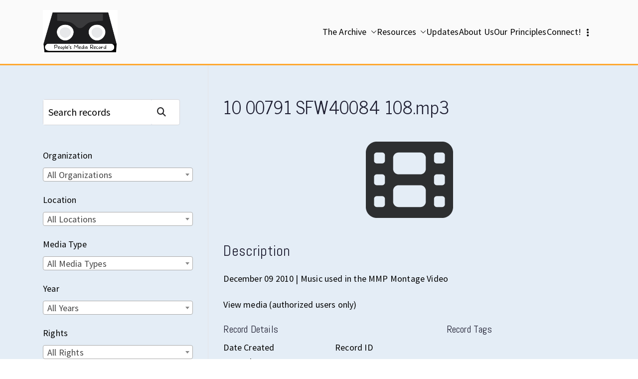

--- FILE ---
content_type: text/html; charset=UTF-8
request_url: https://peoplesmediarecord.com/record/10_00791_sfw40084_108-mp3/
body_size: 122641
content:

<!doctype html>
		<html lang="en-US">
		
	<head>

				<meta charset="UTF-8">
		<meta name="viewport" content="width=device-width, initial-scale=1">
		<link rel="profile" href="http://gmpg.org/xfn/11">
		
		<title>10 00791 sfw40084 108.mp3 &#8211; People&#039;s Media Record</title>
<meta name='robots' content='max-image-preview:large' />
<link rel='dns-prefetch' href='//fonts.googleapis.com' />
<link rel="alternate" type="application/rss+xml" title="People&#039;s Media Record &raquo; Feed" href="https://peoplesmediarecord.com/feed/" />
<link rel="alternate" type="application/rss+xml" title="People&#039;s Media Record &raquo; Comments Feed" href="https://peoplesmediarecord.com/comments/feed/" />
<link rel="alternate" type="application/rss+xml" title="People&#039;s Media Record &raquo; 10 00791 sfw40084 108.mp3 Comments Feed" href="https://peoplesmediarecord.com/record/10_00791_sfw40084_108-mp3/feed/" />
<link rel="alternate" title="oEmbed (JSON)" type="application/json+oembed" href="https://peoplesmediarecord.com/wp-json/oembed/1.0/embed?url=https%3A%2F%2Fpeoplesmediarecord.com%2Frecord%2F10_00791_sfw40084_108-mp3%2F" />
<link rel="alternate" title="oEmbed (XML)" type="text/xml+oembed" href="https://peoplesmediarecord.com/wp-json/oembed/1.0/embed?url=https%3A%2F%2Fpeoplesmediarecord.com%2Frecord%2F10_00791_sfw40084_108-mp3%2F&#038;format=xml" />
<style id='wp-img-auto-sizes-contain-inline-css' type='text/css'>
img:is([sizes=auto i],[sizes^="auto," i]){contain-intrinsic-size:3000px 1500px}
/*# sourceURL=wp-img-auto-sizes-contain-inline-css */
</style>
<style id='wp-emoji-styles-inline-css' type='text/css'>

	img.wp-smiley, img.emoji {
		display: inline !important;
		border: none !important;
		box-shadow: none !important;
		height: 1em !important;
		width: 1em !important;
		margin: 0 0.07em !important;
		vertical-align: -0.1em !important;
		background: none !important;
		padding: 0 !important;
	}
/*# sourceURL=wp-emoji-styles-inline-css */
</style>
<style id='wp-block-library-inline-css' type='text/css'>
:root{--wp-block-synced-color:#7a00df;--wp-block-synced-color--rgb:122,0,223;--wp-bound-block-color:var(--wp-block-synced-color);--wp-editor-canvas-background:#ddd;--wp-admin-theme-color:#007cba;--wp-admin-theme-color--rgb:0,124,186;--wp-admin-theme-color-darker-10:#006ba1;--wp-admin-theme-color-darker-10--rgb:0,107,160.5;--wp-admin-theme-color-darker-20:#005a87;--wp-admin-theme-color-darker-20--rgb:0,90,135;--wp-admin-border-width-focus:2px}@media (min-resolution:192dpi){:root{--wp-admin-border-width-focus:1.5px}}.wp-element-button{cursor:pointer}:root .has-very-light-gray-background-color{background-color:#eee}:root .has-very-dark-gray-background-color{background-color:#313131}:root .has-very-light-gray-color{color:#eee}:root .has-very-dark-gray-color{color:#313131}:root .has-vivid-green-cyan-to-vivid-cyan-blue-gradient-background{background:linear-gradient(135deg,#00d084,#0693e3)}:root .has-purple-crush-gradient-background{background:linear-gradient(135deg,#34e2e4,#4721fb 50%,#ab1dfe)}:root .has-hazy-dawn-gradient-background{background:linear-gradient(135deg,#faaca8,#dad0ec)}:root .has-subdued-olive-gradient-background{background:linear-gradient(135deg,#fafae1,#67a671)}:root .has-atomic-cream-gradient-background{background:linear-gradient(135deg,#fdd79a,#004a59)}:root .has-nightshade-gradient-background{background:linear-gradient(135deg,#330968,#31cdcf)}:root .has-midnight-gradient-background{background:linear-gradient(135deg,#020381,#2874fc)}:root{--wp--preset--font-size--normal:16px;--wp--preset--font-size--huge:42px}.has-regular-font-size{font-size:1em}.has-larger-font-size{font-size:2.625em}.has-normal-font-size{font-size:var(--wp--preset--font-size--normal)}.has-huge-font-size{font-size:var(--wp--preset--font-size--huge)}.has-text-align-center{text-align:center}.has-text-align-left{text-align:left}.has-text-align-right{text-align:right}.has-fit-text{white-space:nowrap!important}#end-resizable-editor-section{display:none}.aligncenter{clear:both}.items-justified-left{justify-content:flex-start}.items-justified-center{justify-content:center}.items-justified-right{justify-content:flex-end}.items-justified-space-between{justify-content:space-between}.screen-reader-text{border:0;clip-path:inset(50%);height:1px;margin:-1px;overflow:hidden;padding:0;position:absolute;width:1px;word-wrap:normal!important}.screen-reader-text:focus{background-color:#ddd;clip-path:none;color:#444;display:block;font-size:1em;height:auto;left:5px;line-height:normal;padding:15px 23px 14px;text-decoration:none;top:5px;width:auto;z-index:100000}html :where(.has-border-color){border-style:solid}html :where([style*=border-top-color]){border-top-style:solid}html :where([style*=border-right-color]){border-right-style:solid}html :where([style*=border-bottom-color]){border-bottom-style:solid}html :where([style*=border-left-color]){border-left-style:solid}html :where([style*=border-width]){border-style:solid}html :where([style*=border-top-width]){border-top-style:solid}html :where([style*=border-right-width]){border-right-style:solid}html :where([style*=border-bottom-width]){border-bottom-style:solid}html :where([style*=border-left-width]){border-left-style:solid}html :where(img[class*=wp-image-]){height:auto;max-width:100%}:where(figure){margin:0 0 1em}html :where(.is-position-sticky){--wp-admin--admin-bar--position-offset:var(--wp-admin--admin-bar--height,0px)}@media screen and (max-width:600px){html :where(.is-position-sticky){--wp-admin--admin-bar--position-offset:0px}}

/*# sourceURL=wp-block-library-inline-css */
</style><style id='wp-block-button-inline-css' type='text/css'>
.wp-block-button__link{align-content:center;box-sizing:border-box;cursor:pointer;display:inline-block;height:100%;text-align:center;word-break:break-word}.wp-block-button__link.aligncenter{text-align:center}.wp-block-button__link.alignright{text-align:right}:where(.wp-block-button__link){border-radius:9999px;box-shadow:none;padding:calc(.667em + 2px) calc(1.333em + 2px);text-decoration:none}.wp-block-button[style*=text-decoration] .wp-block-button__link{text-decoration:inherit}.wp-block-buttons>.wp-block-button.has-custom-width{max-width:none}.wp-block-buttons>.wp-block-button.has-custom-width .wp-block-button__link{width:100%}.wp-block-buttons>.wp-block-button.has-custom-font-size .wp-block-button__link{font-size:inherit}.wp-block-buttons>.wp-block-button.wp-block-button__width-25{width:calc(25% - var(--wp--style--block-gap, .5em)*.75)}.wp-block-buttons>.wp-block-button.wp-block-button__width-50{width:calc(50% - var(--wp--style--block-gap, .5em)*.5)}.wp-block-buttons>.wp-block-button.wp-block-button__width-75{width:calc(75% - var(--wp--style--block-gap, .5em)*.25)}.wp-block-buttons>.wp-block-button.wp-block-button__width-100{flex-basis:100%;width:100%}.wp-block-buttons.is-vertical>.wp-block-button.wp-block-button__width-25{width:25%}.wp-block-buttons.is-vertical>.wp-block-button.wp-block-button__width-50{width:50%}.wp-block-buttons.is-vertical>.wp-block-button.wp-block-button__width-75{width:75%}.wp-block-button.is-style-squared,.wp-block-button__link.wp-block-button.is-style-squared{border-radius:0}.wp-block-button.no-border-radius,.wp-block-button__link.no-border-radius{border-radius:0!important}:root :where(.wp-block-button .wp-block-button__link.is-style-outline),:root :where(.wp-block-button.is-style-outline>.wp-block-button__link){border:2px solid;padding:.667em 1.333em}:root :where(.wp-block-button .wp-block-button__link.is-style-outline:not(.has-text-color)),:root :where(.wp-block-button.is-style-outline>.wp-block-button__link:not(.has-text-color)){color:currentColor}:root :where(.wp-block-button .wp-block-button__link.is-style-outline:not(.has-background)),:root :where(.wp-block-button.is-style-outline>.wp-block-button__link:not(.has-background)){background-color:initial;background-image:none}
/*# sourceURL=https://peoplesmediarecord.com/wp-includes/blocks/button/style.min.css */
</style>
<style id='wp-block-buttons-inline-css' type='text/css'>
.wp-block-buttons{box-sizing:border-box}.wp-block-buttons.is-vertical{flex-direction:column}.wp-block-buttons.is-vertical>.wp-block-button:last-child{margin-bottom:0}.wp-block-buttons>.wp-block-button{display:inline-block;margin:0}.wp-block-buttons.is-content-justification-left{justify-content:flex-start}.wp-block-buttons.is-content-justification-left.is-vertical{align-items:flex-start}.wp-block-buttons.is-content-justification-center{justify-content:center}.wp-block-buttons.is-content-justification-center.is-vertical{align-items:center}.wp-block-buttons.is-content-justification-right{justify-content:flex-end}.wp-block-buttons.is-content-justification-right.is-vertical{align-items:flex-end}.wp-block-buttons.is-content-justification-space-between{justify-content:space-between}.wp-block-buttons.aligncenter{text-align:center}.wp-block-buttons:not(.is-content-justification-space-between,.is-content-justification-right,.is-content-justification-left,.is-content-justification-center) .wp-block-button.aligncenter{margin-left:auto;margin-right:auto;width:100%}.wp-block-buttons[style*=text-decoration] .wp-block-button,.wp-block-buttons[style*=text-decoration] .wp-block-button__link{text-decoration:inherit}.wp-block-buttons.has-custom-font-size .wp-block-button__link{font-size:inherit}.wp-block-buttons .wp-block-button__link{width:100%}.wp-block-button.aligncenter{text-align:center}
/*# sourceURL=https://peoplesmediarecord.com/wp-includes/blocks/buttons/style.min.css */
</style>
<style id='wp-block-search-inline-css' type='text/css'>
.wp-block-search__button{margin-left:10px;word-break:normal}.wp-block-search__button.has-icon{line-height:0}.wp-block-search__button svg{height:1.25em;min-height:24px;min-width:24px;width:1.25em;fill:currentColor;vertical-align:text-bottom}:where(.wp-block-search__button){border:1px solid #ccc;padding:6px 10px}.wp-block-search__inside-wrapper{display:flex;flex:auto;flex-wrap:nowrap;max-width:100%}.wp-block-search__label{width:100%}.wp-block-search.wp-block-search__button-only .wp-block-search__button{box-sizing:border-box;display:flex;flex-shrink:0;justify-content:center;margin-left:0;max-width:100%}.wp-block-search.wp-block-search__button-only .wp-block-search__inside-wrapper{min-width:0!important;transition-property:width}.wp-block-search.wp-block-search__button-only .wp-block-search__input{flex-basis:100%;transition-duration:.3s}.wp-block-search.wp-block-search__button-only.wp-block-search__searchfield-hidden,.wp-block-search.wp-block-search__button-only.wp-block-search__searchfield-hidden .wp-block-search__inside-wrapper{overflow:hidden}.wp-block-search.wp-block-search__button-only.wp-block-search__searchfield-hidden .wp-block-search__input{border-left-width:0!important;border-right-width:0!important;flex-basis:0;flex-grow:0;margin:0;min-width:0!important;padding-left:0!important;padding-right:0!important;width:0!important}:where(.wp-block-search__input){appearance:none;border:1px solid #949494;flex-grow:1;font-family:inherit;font-size:inherit;font-style:inherit;font-weight:inherit;letter-spacing:inherit;line-height:inherit;margin-left:0;margin-right:0;min-width:3rem;padding:8px;text-decoration:unset!important;text-transform:inherit}:where(.wp-block-search__button-inside .wp-block-search__inside-wrapper){background-color:#fff;border:1px solid #949494;box-sizing:border-box;padding:4px}:where(.wp-block-search__button-inside .wp-block-search__inside-wrapper) .wp-block-search__input{border:none;border-radius:0;padding:0 4px}:where(.wp-block-search__button-inside .wp-block-search__inside-wrapper) .wp-block-search__input:focus{outline:none}:where(.wp-block-search__button-inside .wp-block-search__inside-wrapper) :where(.wp-block-search__button){padding:4px 8px}.wp-block-search.aligncenter .wp-block-search__inside-wrapper{margin:auto}.wp-block[data-align=right] .wp-block-search.wp-block-search__button-only .wp-block-search__inside-wrapper{float:right}
/*# sourceURL=https://peoplesmediarecord.com/wp-includes/blocks/search/style.min.css */
</style>
<style id='wp-block-search-theme-inline-css' type='text/css'>
.wp-block-search .wp-block-search__label{font-weight:700}.wp-block-search__button{border:1px solid #ccc;padding:.375em .625em}
/*# sourceURL=https://peoplesmediarecord.com/wp-includes/blocks/search/theme.min.css */
</style>
<style id='wp-block-paragraph-inline-css' type='text/css'>
.is-small-text{font-size:.875em}.is-regular-text{font-size:1em}.is-large-text{font-size:2.25em}.is-larger-text{font-size:3em}.has-drop-cap:not(:focus):first-letter{float:left;font-size:8.4em;font-style:normal;font-weight:100;line-height:.68;margin:.05em .1em 0 0;text-transform:uppercase}body.rtl .has-drop-cap:not(:focus):first-letter{float:none;margin-left:.1em}p.has-drop-cap.has-background{overflow:hidden}:root :where(p.has-background){padding:1.25em 2.375em}:where(p.has-text-color:not(.has-link-color)) a{color:inherit}p.has-text-align-left[style*="writing-mode:vertical-lr"],p.has-text-align-right[style*="writing-mode:vertical-rl"]{rotate:180deg}
/*# sourceURL=https://peoplesmediarecord.com/wp-includes/blocks/paragraph/style.min.css */
</style>
<style id='wp-block-spacer-inline-css' type='text/css'>
.wp-block-spacer{clear:both}
/*# sourceURL=https://peoplesmediarecord.com/wp-includes/blocks/spacer/style.min.css */
</style>
<style id='global-styles-inline-css' type='text/css'>
:root{--wp--preset--aspect-ratio--square: 1;--wp--preset--aspect-ratio--4-3: 4/3;--wp--preset--aspect-ratio--3-4: 3/4;--wp--preset--aspect-ratio--3-2: 3/2;--wp--preset--aspect-ratio--2-3: 2/3;--wp--preset--aspect-ratio--16-9: 16/9;--wp--preset--aspect-ratio--9-16: 9/16;--wp--preset--color--black: #000000;--wp--preset--color--cyan-bluish-gray: #abb8c3;--wp--preset--color--white: #ffffff;--wp--preset--color--pale-pink: #f78da7;--wp--preset--color--vivid-red: #cf2e2e;--wp--preset--color--luminous-vivid-orange: #ff6900;--wp--preset--color--luminous-vivid-amber: #fcb900;--wp--preset--color--light-green-cyan: #7bdcb5;--wp--preset--color--vivid-green-cyan: #00d084;--wp--preset--color--pale-cyan-blue: #8ed1fc;--wp--preset--color--vivid-cyan-blue: #0693e3;--wp--preset--color--vivid-purple: #9b51e0;--wp--preset--color--zakra-color-1: #027ABB;--wp--preset--color--zakra-color-2: #015EA0;--wp--preset--color--zakra-color-3: #FFFFFF;--wp--preset--color--zakra-color-4: #F6FEFC;--wp--preset--color--zakra-color-5: #181818;--wp--preset--color--zakra-color-6: #1F1F32;--wp--preset--color--zakra-color-7: #3F3F46;--wp--preset--color--zakra-color-8: #FFFFFF;--wp--preset--color--zakra-color-9: #E4E4E7;--wp--preset--gradient--vivid-cyan-blue-to-vivid-purple: linear-gradient(135deg,rgb(6,147,227) 0%,rgb(155,81,224) 100%);--wp--preset--gradient--light-green-cyan-to-vivid-green-cyan: linear-gradient(135deg,rgb(122,220,180) 0%,rgb(0,208,130) 100%);--wp--preset--gradient--luminous-vivid-amber-to-luminous-vivid-orange: linear-gradient(135deg,rgb(252,185,0) 0%,rgb(255,105,0) 100%);--wp--preset--gradient--luminous-vivid-orange-to-vivid-red: linear-gradient(135deg,rgb(255,105,0) 0%,rgb(207,46,46) 100%);--wp--preset--gradient--very-light-gray-to-cyan-bluish-gray: linear-gradient(135deg,rgb(238,238,238) 0%,rgb(169,184,195) 100%);--wp--preset--gradient--cool-to-warm-spectrum: linear-gradient(135deg,rgb(74,234,220) 0%,rgb(151,120,209) 20%,rgb(207,42,186) 40%,rgb(238,44,130) 60%,rgb(251,105,98) 80%,rgb(254,248,76) 100%);--wp--preset--gradient--blush-light-purple: linear-gradient(135deg,rgb(255,206,236) 0%,rgb(152,150,240) 100%);--wp--preset--gradient--blush-bordeaux: linear-gradient(135deg,rgb(254,205,165) 0%,rgb(254,45,45) 50%,rgb(107,0,62) 100%);--wp--preset--gradient--luminous-dusk: linear-gradient(135deg,rgb(255,203,112) 0%,rgb(199,81,192) 50%,rgb(65,88,208) 100%);--wp--preset--gradient--pale-ocean: linear-gradient(135deg,rgb(255,245,203) 0%,rgb(182,227,212) 50%,rgb(51,167,181) 100%);--wp--preset--gradient--electric-grass: linear-gradient(135deg,rgb(202,248,128) 0%,rgb(113,206,126) 100%);--wp--preset--gradient--midnight: linear-gradient(135deg,rgb(2,3,129) 0%,rgb(40,116,252) 100%);--wp--preset--font-size--small: 13px;--wp--preset--font-size--medium: 20px;--wp--preset--font-size--large: 36px;--wp--preset--font-size--x-large: 42px;--wp--preset--spacing--20: 0.44rem;--wp--preset--spacing--30: 0.67rem;--wp--preset--spacing--40: 1rem;--wp--preset--spacing--50: 1.5rem;--wp--preset--spacing--60: 2.25rem;--wp--preset--spacing--70: 3.38rem;--wp--preset--spacing--80: 5.06rem;--wp--preset--shadow--natural: 6px 6px 9px rgba(0, 0, 0, 0.2);--wp--preset--shadow--deep: 12px 12px 50px rgba(0, 0, 0, 0.4);--wp--preset--shadow--sharp: 6px 6px 0px rgba(0, 0, 0, 0.2);--wp--preset--shadow--outlined: 6px 6px 0px -3px rgb(255, 255, 255), 6px 6px rgb(0, 0, 0);--wp--preset--shadow--crisp: 6px 6px 0px rgb(0, 0, 0);}:root { --wp--style--global--content-size: 760px;--wp--style--global--wide-size: 1160px; }:where(body) { margin: 0; }.wp-site-blocks > .alignleft { float: left; margin-right: 2em; }.wp-site-blocks > .alignright { float: right; margin-left: 2em; }.wp-site-blocks > .aligncenter { justify-content: center; margin-left: auto; margin-right: auto; }:where(.wp-site-blocks) > * { margin-block-start: 24px; margin-block-end: 0; }:where(.wp-site-blocks) > :first-child { margin-block-start: 0; }:where(.wp-site-blocks) > :last-child { margin-block-end: 0; }:root { --wp--style--block-gap: 24px; }:root :where(.is-layout-flow) > :first-child{margin-block-start: 0;}:root :where(.is-layout-flow) > :last-child{margin-block-end: 0;}:root :where(.is-layout-flow) > *{margin-block-start: 24px;margin-block-end: 0;}:root :where(.is-layout-constrained) > :first-child{margin-block-start: 0;}:root :where(.is-layout-constrained) > :last-child{margin-block-end: 0;}:root :where(.is-layout-constrained) > *{margin-block-start: 24px;margin-block-end: 0;}:root :where(.is-layout-flex){gap: 24px;}:root :where(.is-layout-grid){gap: 24px;}.is-layout-flow > .alignleft{float: left;margin-inline-start: 0;margin-inline-end: 2em;}.is-layout-flow > .alignright{float: right;margin-inline-start: 2em;margin-inline-end: 0;}.is-layout-flow > .aligncenter{margin-left: auto !important;margin-right: auto !important;}.is-layout-constrained > .alignleft{float: left;margin-inline-start: 0;margin-inline-end: 2em;}.is-layout-constrained > .alignright{float: right;margin-inline-start: 2em;margin-inline-end: 0;}.is-layout-constrained > .aligncenter{margin-left: auto !important;margin-right: auto !important;}.is-layout-constrained > :where(:not(.alignleft):not(.alignright):not(.alignfull)){max-width: var(--wp--style--global--content-size);margin-left: auto !important;margin-right: auto !important;}.is-layout-constrained > .alignwide{max-width: var(--wp--style--global--wide-size);}body .is-layout-flex{display: flex;}.is-layout-flex{flex-wrap: wrap;align-items: center;}.is-layout-flex > :is(*, div){margin: 0;}body .is-layout-grid{display: grid;}.is-layout-grid > :is(*, div){margin: 0;}body{padding-top: 0px;padding-right: 0px;padding-bottom: 0px;padding-left: 0px;}a:where(:not(.wp-element-button)){text-decoration: underline;}:root :where(.wp-element-button, .wp-block-button__link){background-color: #32373c;border-width: 0;color: #fff;font-family: inherit;font-size: inherit;font-style: inherit;font-weight: inherit;letter-spacing: inherit;line-height: inherit;padding-top: calc(0.667em + 2px);padding-right: calc(1.333em + 2px);padding-bottom: calc(0.667em + 2px);padding-left: calc(1.333em + 2px);text-decoration: none;text-transform: inherit;}.has-black-color{color: var(--wp--preset--color--black) !important;}.has-cyan-bluish-gray-color{color: var(--wp--preset--color--cyan-bluish-gray) !important;}.has-white-color{color: var(--wp--preset--color--white) !important;}.has-pale-pink-color{color: var(--wp--preset--color--pale-pink) !important;}.has-vivid-red-color{color: var(--wp--preset--color--vivid-red) !important;}.has-luminous-vivid-orange-color{color: var(--wp--preset--color--luminous-vivid-orange) !important;}.has-luminous-vivid-amber-color{color: var(--wp--preset--color--luminous-vivid-amber) !important;}.has-light-green-cyan-color{color: var(--wp--preset--color--light-green-cyan) !important;}.has-vivid-green-cyan-color{color: var(--wp--preset--color--vivid-green-cyan) !important;}.has-pale-cyan-blue-color{color: var(--wp--preset--color--pale-cyan-blue) !important;}.has-vivid-cyan-blue-color{color: var(--wp--preset--color--vivid-cyan-blue) !important;}.has-vivid-purple-color{color: var(--wp--preset--color--vivid-purple) !important;}.has-zakra-color-1-color{color: var(--wp--preset--color--zakra-color-1) !important;}.has-zakra-color-2-color{color: var(--wp--preset--color--zakra-color-2) !important;}.has-zakra-color-3-color{color: var(--wp--preset--color--zakra-color-3) !important;}.has-zakra-color-4-color{color: var(--wp--preset--color--zakra-color-4) !important;}.has-zakra-color-5-color{color: var(--wp--preset--color--zakra-color-5) !important;}.has-zakra-color-6-color{color: var(--wp--preset--color--zakra-color-6) !important;}.has-zakra-color-7-color{color: var(--wp--preset--color--zakra-color-7) !important;}.has-zakra-color-8-color{color: var(--wp--preset--color--zakra-color-8) !important;}.has-zakra-color-9-color{color: var(--wp--preset--color--zakra-color-9) !important;}.has-black-background-color{background-color: var(--wp--preset--color--black) !important;}.has-cyan-bluish-gray-background-color{background-color: var(--wp--preset--color--cyan-bluish-gray) !important;}.has-white-background-color{background-color: var(--wp--preset--color--white) !important;}.has-pale-pink-background-color{background-color: var(--wp--preset--color--pale-pink) !important;}.has-vivid-red-background-color{background-color: var(--wp--preset--color--vivid-red) !important;}.has-luminous-vivid-orange-background-color{background-color: var(--wp--preset--color--luminous-vivid-orange) !important;}.has-luminous-vivid-amber-background-color{background-color: var(--wp--preset--color--luminous-vivid-amber) !important;}.has-light-green-cyan-background-color{background-color: var(--wp--preset--color--light-green-cyan) !important;}.has-vivid-green-cyan-background-color{background-color: var(--wp--preset--color--vivid-green-cyan) !important;}.has-pale-cyan-blue-background-color{background-color: var(--wp--preset--color--pale-cyan-blue) !important;}.has-vivid-cyan-blue-background-color{background-color: var(--wp--preset--color--vivid-cyan-blue) !important;}.has-vivid-purple-background-color{background-color: var(--wp--preset--color--vivid-purple) !important;}.has-zakra-color-1-background-color{background-color: var(--wp--preset--color--zakra-color-1) !important;}.has-zakra-color-2-background-color{background-color: var(--wp--preset--color--zakra-color-2) !important;}.has-zakra-color-3-background-color{background-color: var(--wp--preset--color--zakra-color-3) !important;}.has-zakra-color-4-background-color{background-color: var(--wp--preset--color--zakra-color-4) !important;}.has-zakra-color-5-background-color{background-color: var(--wp--preset--color--zakra-color-5) !important;}.has-zakra-color-6-background-color{background-color: var(--wp--preset--color--zakra-color-6) !important;}.has-zakra-color-7-background-color{background-color: var(--wp--preset--color--zakra-color-7) !important;}.has-zakra-color-8-background-color{background-color: var(--wp--preset--color--zakra-color-8) !important;}.has-zakra-color-9-background-color{background-color: var(--wp--preset--color--zakra-color-9) !important;}.has-black-border-color{border-color: var(--wp--preset--color--black) !important;}.has-cyan-bluish-gray-border-color{border-color: var(--wp--preset--color--cyan-bluish-gray) !important;}.has-white-border-color{border-color: var(--wp--preset--color--white) !important;}.has-pale-pink-border-color{border-color: var(--wp--preset--color--pale-pink) !important;}.has-vivid-red-border-color{border-color: var(--wp--preset--color--vivid-red) !important;}.has-luminous-vivid-orange-border-color{border-color: var(--wp--preset--color--luminous-vivid-orange) !important;}.has-luminous-vivid-amber-border-color{border-color: var(--wp--preset--color--luminous-vivid-amber) !important;}.has-light-green-cyan-border-color{border-color: var(--wp--preset--color--light-green-cyan) !important;}.has-vivid-green-cyan-border-color{border-color: var(--wp--preset--color--vivid-green-cyan) !important;}.has-pale-cyan-blue-border-color{border-color: var(--wp--preset--color--pale-cyan-blue) !important;}.has-vivid-cyan-blue-border-color{border-color: var(--wp--preset--color--vivid-cyan-blue) !important;}.has-vivid-purple-border-color{border-color: var(--wp--preset--color--vivid-purple) !important;}.has-zakra-color-1-border-color{border-color: var(--wp--preset--color--zakra-color-1) !important;}.has-zakra-color-2-border-color{border-color: var(--wp--preset--color--zakra-color-2) !important;}.has-zakra-color-3-border-color{border-color: var(--wp--preset--color--zakra-color-3) !important;}.has-zakra-color-4-border-color{border-color: var(--wp--preset--color--zakra-color-4) !important;}.has-zakra-color-5-border-color{border-color: var(--wp--preset--color--zakra-color-5) !important;}.has-zakra-color-6-border-color{border-color: var(--wp--preset--color--zakra-color-6) !important;}.has-zakra-color-7-border-color{border-color: var(--wp--preset--color--zakra-color-7) !important;}.has-zakra-color-8-border-color{border-color: var(--wp--preset--color--zakra-color-8) !important;}.has-zakra-color-9-border-color{border-color: var(--wp--preset--color--zakra-color-9) !important;}.has-vivid-cyan-blue-to-vivid-purple-gradient-background{background: var(--wp--preset--gradient--vivid-cyan-blue-to-vivid-purple) !important;}.has-light-green-cyan-to-vivid-green-cyan-gradient-background{background: var(--wp--preset--gradient--light-green-cyan-to-vivid-green-cyan) !important;}.has-luminous-vivid-amber-to-luminous-vivid-orange-gradient-background{background: var(--wp--preset--gradient--luminous-vivid-amber-to-luminous-vivid-orange) !important;}.has-luminous-vivid-orange-to-vivid-red-gradient-background{background: var(--wp--preset--gradient--luminous-vivid-orange-to-vivid-red) !important;}.has-very-light-gray-to-cyan-bluish-gray-gradient-background{background: var(--wp--preset--gradient--very-light-gray-to-cyan-bluish-gray) !important;}.has-cool-to-warm-spectrum-gradient-background{background: var(--wp--preset--gradient--cool-to-warm-spectrum) !important;}.has-blush-light-purple-gradient-background{background: var(--wp--preset--gradient--blush-light-purple) !important;}.has-blush-bordeaux-gradient-background{background: var(--wp--preset--gradient--blush-bordeaux) !important;}.has-luminous-dusk-gradient-background{background: var(--wp--preset--gradient--luminous-dusk) !important;}.has-pale-ocean-gradient-background{background: var(--wp--preset--gradient--pale-ocean) !important;}.has-electric-grass-gradient-background{background: var(--wp--preset--gradient--electric-grass) !important;}.has-midnight-gradient-background{background: var(--wp--preset--gradient--midnight) !important;}.has-small-font-size{font-size: var(--wp--preset--font-size--small) !important;}.has-medium-font-size{font-size: var(--wp--preset--font-size--medium) !important;}.has-large-font-size{font-size: var(--wp--preset--font-size--large) !important;}.has-x-large-font-size{font-size: var(--wp--preset--font-size--x-large) !important;}
/*# sourceURL=global-styles-inline-css */
</style>
<style id='core-block-supports-inline-css' type='text/css'>
.wp-container-core-buttons-is-layout-23a043ba{justify-content:center;align-items:flex-start;}
/*# sourceURL=core-block-supports-inline-css */
</style>

<link rel='stylesheet' id='ub-extension-style-css-css' href='https://peoplesmediarecord.com/wp-content/plugins/ultimate-blocks/src/extensions/style.css?ver=6.9' type='text/css' media='all' />
<link rel='stylesheet' id='select2-css' href='https://peoplesmediarecord.com/wp-content/plugins/beautiful-taxonomy-filters/public/css/select2.min.css?ver=2.4.3' type='text/css' media='all' />
<link rel='stylesheet' id='beautiful-taxonomy-filters-basic-css' href='https://peoplesmediarecord.com/wp-content/plugins/beautiful-taxonomy-filters/public/css/beautiful-taxonomy-filters-base.min.css?ver=2.4.3' type='text/css' media='all' />
<link rel='stylesheet' id='beautiful-taxonomy-filters-css' href='https://peoplesmediarecord.com/wp-content/plugins/beautiful-taxonomy-filters/public/css/beautiful-taxonomy-filters-simple.min.css?ver=2.4.3' type='text/css' media='all' />
<link rel='stylesheet' id='essential-widgets-css' href='https://peoplesmediarecord.com/wp-content/plugins/essential-widgets/public/css/essential-widgets-public.css?ver=3.0' type='text/css' media='all' />
<link rel='stylesheet' id='zakra-style-css' href='https://peoplesmediarecord.com/wp-content/themes/zakra/style.css?ver=6.9' type='text/css' media='all' />
<style id='zakra-style-inline-css' type='text/css'>
.zak-header-builder .zak-header-top-row{background-color:#18181B;}.zak-header-builder .zak-main-nav{border-bottom-color:#e9ecef;}.zak-header-builder .zak-secondary-nav{border-bottom-color:#e9ecef;}.zak-header-builder .zak-tertiary-menu{border-bottom-color:#e9ecef;}.zak-header-builder .zak-header-buttons .zak-header-button .zak-button{background-color:#027abb;}.zak-footer-builder .zak-footer-bottom-row{background-color:#18181B;}.zak-footer-builder .zak-footer-bottom-row{border-color:#3F3F46;}.zak-footer-builder .zak-footer-bottom-row{color:#fafafa;}.zak-header-builder, .zak-header-sticky-wrapper .sticky-header{border-color:#E4E4E7;}.zak-footer-builder .zak-footer-main-row ul li{border-bottom-width:0px;}.zak-footer-builder .zak-footer-main-row ul li{border-bottom-color:#e9ecef;}:root{--top-grid-columns: 4;
			--main-grid-columns: 4;
			--bottom-grid-columns: 1;
			} .zak-footer-builder .zak-bottom-row{justify-items: center;} .zak-footer-builder .zak-footer-bottom-row .zak-footer-col{flex-direction: column;}.zak-footer-builder .zak-footer-main-row .zak-footer-col{flex-direction: column;}.zak-footer-builder .zak-footer-top-row .zak-footer-col{flex-direction: column;}.zak-footer-builder .zak-copyright{text-align: center;}.zak-footer-builder .zak-footer-nav{display: flex; justify-content: center;}.zak-footer-builder .zak-footer-nav-2{display: flex; justify-content: center;}.zak-footer-builder .zak-html-1{text-align: center;}.zak-footer-builder .zak-html-2{text-align: center;}.zak-footer-builder .footer-social-icons{text-align: ;}.zak-footer-builder .widget-footer-sidebar-1{text-align: ;}.zak-footer-builder .widget-footer-sidebar-2{text-align: ;}.zak-footer-builder .widget-footer-sidebar-3{text-align: ;}.zak-footer-builder .widget-footer-sidebar-4{text-align: ;}.zak-footer-builder .widget-footer-bar-col-1-sidebar{text-align: ;}.zak-footer-builder .widget-footer-bar-col-2-sidebar{text-align: ;} :root{--zakra-color-1: #027ABB;--zakra-color-2: #015EA0;--zakra-color-3: #FFFFFF;--zakra-color-4: #F6FEFC;--zakra-color-5: #181818;--zakra-color-6: #1F1F32;--zakra-color-7: #3F3F46;--zakra-color-8: #FFFFFF;--zakra-color-9: #E4E4E7;}.zak-container{max-width:1108px;} .zak-container--boxed .zak-site{max-width:1108px;}@media screen and (min-width: 768px) {.zak-primary{width:70%;}}a:hover, a:focus,
				.zak-primary-nav ul li:hover > a,
				.zak-primary-nav ul .current_page_item > a,
				.zak-entry-summary a,
				.zak-entry-meta a, .zak-post-content .zak-entry-footer a:hover,
				.pagebuilder-content a, .zak-style-2 .zak-entry-meta span,
				.zak-style-2 .zak-entry-meta a,
				.entry-title:hover a,
				.zak-breadcrumbs .trail-items a,
				.breadcrumbs .trail-items a,
				.entry-content a,
				.edit-link a,
				.zak-footer-bar a:hover,
				.widget li a,
				#comments .comment-content a,
				#comments .reply,
				button:hover,
				.zak-button:hover,
				.zak-entry-footer .edit-link a,
				.zak-header-action .yith-wcwl-items-count .yith-wcwl-icon span,
				.pagebuilder-content a, .zak-entry-footer a,
				.zak-header-buttons .zak-header-button--2 .zak-button,
				.zak-header-buttons .zak-header-button .zak-button:hover,
				.woocommerce-cart .coupon button.button{color:rgb(38,155,209);}.zak-post-content .entry-button:hover .zak-icon,
				.zak-error-404 .zak-button:hover svg,
				.zak-style-2 .zak-entry-meta span .zak-icon,
				.entry-button .zak-icon{fill:rgb(38,155,209);}blockquote, .wp-block-quote,
				button, input[type="button"],
				input[type="reset"],
				input[type="submit"],
				.wp-block-button .wp-block-button__link,
				blockquote.has-text-align-right, .wp-block-quote.has-text-align-right,
				button:hover,
				.wp-block-button .wp-block-button__link:hover,
				.zak-button:hover,
				.zak-header-buttons .zak-header-button .zak-button,
				.zak-header-buttons .zak-header-button.zak-header-button--2 .zak-button,
				.zak-header-buttons .zak-header-button .zak-button:hover,
				.woocommerce-cart .coupon button.button,
				.woocommerce-cart .actions > button.button{border-color:rgb(38,155,209);}.zak-primary-nav.zak-layout-1-style-2 > ul > li.current_page_item > a::before,
				.zak-primary-nav.zak-layout-1-style-2 > ul a:hover::before,
				.zak-primary-nav.zak-layout-1-style-2 > ul > li.current-menu-item > a::before,
				.zak-primary-nav.zak-layout-1-style-3 > ul > li.current_page_item > a::before,
				.zak-primary-nav.zak-layout-1-style-3 > ul > li.current-menu-item > a::before,
				.zak-primary-nav.zak-layout-1-style-4 > ul > li.current_page_item > a::before,
				.zak-primary-nav.zak-layout-1-style-4 > ul > li.current-menu-item > a::before,
				.zak-scroll-to-top:hover, button, input[type="button"], input[type="reset"],
				input[type="submit"], .zak-header-buttons .zak-header-button--1 .zak-button,
				.wp-block-button .wp-block-button__link,
				.zak-menu-item-cart .cart-page-link .count,
				.widget .wp-block-heading::before,
				#comments .comments-title::before,
				#comments .comment-reply-title::before,
				.widget .widget-title::before,
				.zak-footer-builder .zak-footer-main-row .widget .wp-block-heading::before,
				.zak-footer-builder .zak-footer-top-row .widget .wp-block-heading::before,
				.zak-footer-builder .zak-footer-bottom-row .widget .wp-block-heading::before,
				.zak-footer-builder .zak-footer-main-row .widget .widget-title::before,
				.zak-footer-builder .zak-footer-top-row .widget .widget-title::before,
				.zak-footer-builder .zak-footer-bottom-row .widget .widget-title::before,
				.woocommerce-cart .actions .coupon button.button:hover,
				.woocommerce-cart .actions > button.button,
				.woocommerce-cart .actions > button.button:hover{background-color:rgb(38,155,209);}button, input[type="button"],
				input[type="reset"],
				input[type="submit"],
				.wp-block-button .wp-block-button__link,
				.zak-button{border-color:rgb(38,155,209);background-color:rgb(38,155,209);}body, .woocommerce-ordering select{color:rgb(2,2,2);}.zak-header, .zak-post, .zak-secondary, .zak-footer-bar, .zak-primary-nav .sub-menu, .zak-primary-nav .sub-menu li, .posts-navigation, #comments, .post-navigation, blockquote, .wp-block-quote, .zak-posts .zak-post, .zak-content-area--boxed .widget{border-color:rgb(255,168,48);}hr .zak-container--separate, {background-color:rgb(255,168,48);}.entry-content a{color:rgb(4,0,247);}.zak-entry-footer a:hover,
				.entry-button:hover,
				.zak-entry-footer a:hover,
				.entry-content a:hover,
				.pagebuilder-content a:hover, .pagebuilder-content a:hover{color:rgb(255,168,48);}.entry-button:hover .zak-icon{fill:rgb(255,168,48);}.zak-content{background-color:rgba(64,141,214,0.12);}body{font-family:Source Sans Pro;font-weight:400;font-size:18px;line-height:1.8;}h1{font-family:Abel;font-weight:400;font-size:5.5rem;line-height:1.3;}h2{font-family:News Cycle;font-weight:400;font-size:3.6rem;line-height:1.3;}h3{font-family:Abel;font-weight:400;font-size:3rem;line-height:1.3;}h4{font-family:Abel;font-weight:400;font-size:2.52rem;line-height:1.3;}h5{font-family:Abel;font-weight:400;font-size:1.89072rem;line-height:1.3;}h6{font-family:PT Sans;font-weight:700;font-size:1px;line-height:1.3;}button, input[type="button"], input[type="reset"], input[type="submit"], #infinite-handle span, .wp-block-button .wp-block-button__link{background-color:rgb(255,168,48);}.site-title{color:#blank;}.zak-header .zak-top-bar{background-size:contain;}.zak-header{border-bottom-width:3px;} .zak-header-sticky-wrapper .sticky-header{border-bottom-width:3px;}.zak-header-buttons .zak-header-button.zak-header-button--1 .zak-button{background-color:#027abb;}.zak-header .main-navigation{border-bottom-color:#e9ecef;}.zak-page-header .zak-page-title, .zakra-single-article .zak-entry-header .entry-title{color:rgb(30,123,166);}.zak-page-header, .zak-container--separate .zak-page-header{background-position:center center;background-size:contain;}.zak-page-header .breadcrumb-trail ul li a:hover {color:#027abb;}.zak-page-header .zak-page-title, .zakra-single-article .zak-entry-header .entry-title{font-family:Oswald;font-weight:300;font-size:33px;line-height:1.2;}.zak-footer-cols{background-color:rgb(229,229,229);}.zak-footer .zak-footer-cols, .zak-footer .zak-footer-cols p{color:#D4D4D8;}.zak-footer-cols{border-top-width:0px;}.zak-footer-cols{border-top-color:#e9ecef;}.zak-footer-cols ul li{border-bottom-width:0px;}.zak-footer-cols ul li{border-bottom-color:#e9ecef;}.zak-footer-bar{color:#fafafa;}.zak-footer-bar{border-top-width:4px;}.zak-footer-bar{border-top-color:rgb(255,168,48);}.zak-scroll-to-top:hover{background-color:#1e7ba6;}:root {--e-global-color-zakracolor1: #027ABB;--e-global-color-zakracolor2: #015EA0;--e-global-color-zakracolor3: #FFFFFF;--e-global-color-zakracolor4: #F6FEFC;--e-global-color-zakracolor5: #181818;--e-global-color-zakracolor6: #1F1F32;--e-global-color-zakracolor7: #3F3F46;--e-global-color-zakracolor8: #FFFFFF;--e-global-color-zakracolor9: #E4E4E7;}
/*# sourceURL=zakra-style-inline-css */
</style>
<link rel='stylesheet' id='zakra_child_style-css' href='https://peoplesmediarecord.com/wp-content/themes/zakra-child/style.css?ver=1.0.0' type='text/css' media='all' />
<link rel='stylesheet' id='font-awesome-all-css' href='https://peoplesmediarecord.com/wp-content/themes/zakra/inc/customizer/customind/assets/fontawesome/v6/css/all.min.css?ver=6.2.4' type='text/css' media='all' />
<link rel='stylesheet' id='zakra_google_fonts-css' href='https://fonts.googleapis.com/css?family=Source+Sans+Pro%3A0%7Cinherit%3A400%7COswald%3A300%7CAbel%3A0%7CNews+Cycle%3A0%7CPT+Sans%3A700&#038;ver=4.2.0' type='text/css' media='all' />
<link rel='stylesheet' id='wpdreams-asl-basic-css' href='https://peoplesmediarecord.com/wp-content/plugins/ajax-search-lite/css/style.basic.css?ver=4.13.4' type='text/css' media='all' />
<style id='wpdreams-asl-basic-inline-css' type='text/css'>

					div[id*='ajaxsearchlitesettings'].searchsettings .asl_option_inner label {
						font-size: 0px !important;
						color: rgba(0, 0, 0, 0);
					}
					div[id*='ajaxsearchlitesettings'].searchsettings .asl_option_inner label:after {
						font-size: 11px !important;
						position: absolute;
						top: 0;
						left: 0;
						z-index: 1;
					}
					.asl_w_container {
						width: 100%;
						margin: 0px 0px 0px 0px;
						min-width: 200px;
					}
					div[id*='ajaxsearchlite'].asl_m {
						width: 100%;
					}
					div[id*='ajaxsearchliteres'].wpdreams_asl_results div.resdrg span.highlighted {
						font-weight: bold;
						color: rgba(217, 49, 43, 1);
						background-color: rgba(238, 238, 238, 1);
					}
					div[id*='ajaxsearchliteres'].wpdreams_asl_results .results img.asl_image {
						width: 70px;
						height: 70px;
						object-fit: cover;
					}
					div[id*='ajaxsearchlite'].asl_r .results {
						max-height: none;
					}
					div[id*='ajaxsearchlite'].asl_r {
						position: absolute;
					}
				
						div.asl_r.asl_w.vertical .results .item::after {
							display: block;
							position: absolute;
							bottom: 0;
							content: '';
							height: 1px;
							width: 100%;
							background: #D8D8D8;
						}
						div.asl_r.asl_w.vertical .results .item.asl_last_item::after {
							display: none;
						}
					
/*# sourceURL=wpdreams-asl-basic-inline-css */
</style>
<link rel='stylesheet' id='wpdreams-asl-instance-css' href='https://peoplesmediarecord.com/wp-content/plugins/ajax-search-lite/css/style-simple-grey.css?ver=4.13.4' type='text/css' media='all' />
<link rel='stylesheet' id='pmr_css-css' href='https://peoplesmediarecord.com/wp-content/plugins/pmr-avalon-sync/assets/css/pmr.css?ver=1.0.0' type='text/css' media='all' />
<script type="text/javascript" src="https://peoplesmediarecord.com/wp-includes/js/jquery/jquery.min.js?ver=3.7.1" id="jquery-core-js"></script>
<script type="text/javascript" src="https://peoplesmediarecord.com/wp-includes/js/jquery/jquery-migrate.min.js?ver=3.4.1" id="jquery-migrate-js"></script>
<script type="text/javascript" src="https://peoplesmediarecord.com/wp-content/plugins/essential-widgets/public/js/essential-widgets-public.js?ver=3.0" id="essential-widgets-js"></script>
<link rel="https://api.w.org/" href="https://peoplesmediarecord.com/wp-json/" /><link rel="alternate" title="JSON" type="application/json" href="https://peoplesmediarecord.com/wp-json/wp/v2/record/33228" /><link rel="EditURI" type="application/rsd+xml" title="RSD" href="https://peoplesmediarecord.com/xmlrpc.php?rsd" />
<meta name="generator" content="WordPress 6.9" />
<link rel="canonical" href="https://peoplesmediarecord.com/record/10_00791_sfw40084_108-mp3/" />
<link rel='shortlink' href='https://peoplesmediarecord.com/?p=33228' />
<link rel="pingback" href="https://peoplesmediarecord.com/xmlrpc.php">				<link rel="preconnect" href="https://fonts.gstatic.com" crossorigin />
				<link rel="preload" as="style" href="//fonts.googleapis.com/css?family=Open+Sans&display=swap" />
								<link rel="stylesheet" href="//fonts.googleapis.com/css?family=Open+Sans&display=swap" media="all" />
				
		<style type="text/css">
			            .site-title {
                position: absolute;
                clip: rect(1px, 1px, 1px, 1px);
            }

			
			            .site-description {
                position: absolute;
                clip: rect(1px, 1px, 1px, 1px);
            }

					</style>

		<link rel="icon" href="https://peoplesmediarecord.com/wp-content/uploads/2019/11/cropped-PMR_logo2-01-scaled-32x32.png" sizes="32x32" />
<link rel="icon" href="https://peoplesmediarecord.com/wp-content/uploads/2019/11/cropped-PMR_logo2-01-scaled-192x192.png" sizes="192x192" />
<link rel="apple-touch-icon" href="https://peoplesmediarecord.com/wp-content/uploads/2019/11/cropped-PMR_logo2-01-scaled-180x180.png" />
<meta name="msapplication-TileImage" content="https://peoplesmediarecord.com/wp-content/uploads/2019/11/cropped-PMR_logo2-01-scaled-270x270.png" />
		<style type="text/css" id="wp-custom-css">
			h1 {
text-align: center;
}

.tg-icon-search{display:none}
{
    "zakra::zakra_header_top_bg": {
        "value": {
            "background-color": "#e9ecef",
            "background-image": "",
            "background-repeat": "repeat",
            "background-position": "center center",
            "background-size": "contain",
            "background-attachment": "scroll"
        },
        "type": "theme_mod",
        "user_id": 4,
        "date_modified_gmt": "2022-07-23 19:33:42"
    },
    "zakra::zakra_header_main_bg": {
        "value": {
            "background-color": "rgba(178,178,178,0)",
            "background-image": "",
            "background-repeat": "repeat",
            "background-position": "center center",
            "background-size": "contain",
            "background-attachment": "scroll"
        },
        "type": "theme_mod",
        "user_id": 4,
        "date_modified_gmt": "2022-07-23 19:33:42"
    },
    "zakra::zakra_page_title_bg": {
        "value": {
            "background-color": "#d8d8d8",
            "background-image": "",
            "background-repeat": "repeat",
            "background-position": "center center",
            "background-size": "contain",
            "background-attachment": "scroll"
        },
        "type": "theme_mod",
        "user_id": 4,
        "date_modified_gmt": "2022-07-23 19:33:42"
    },
    "zakra::zakra_footer_bar_bg": {
        "value": {
            "background-color": "#ffffff",
            "background-image": "",
            "background-repeat": "repeat",
            "background-position": "center center",
            "background-size": "contain",
            "background-attachment": "scroll"
        },
        "type": "theme_mod",
        "user_id": 4,
        "date_modified_gmt": "2022-07-23 19:33:42"
    },
    "zakra::zakra_footer_widgets_bg": {
        "value": {
            "background-color": "#d1d1d1",
            "background-image": "",
            "background-repeat": "repeat",
            "background-position": "center center",
            "background-size": "contain",
            "background-attachment": "scroll"
        },
        "type": "theme_mod",
        "user_id": 4,
        "date_modified_gmt": "2022-07-23 19:33:42"
    }
}

body .entry-content > [class*="wp-block-"] {
    margin-bottom: 0 !important;
}		</style>
		
	</head>

<body class="wp-singular record-template-default single single-record postid-33228 wp-custom-logo wp-theme-zakra wp-child-theme-zakra-child btf-archive zak-site-layout--contained zak-site-layout--left zak-container--wide zak-content-area--bordered">


		<div id="page" class="zak-site">
				<a class="skip-link screen-reader-text" href="#zak-content">Skip to content</a>
		
		<header id="zak-masthead" class="zak-header zak-layout-1 zak-layout-1-style-1">
		
			
					<div class="zak-main-header">
			<div class="zak-container">
				<div class="zak-row">
		
	<div class="zak-header-col zak-header-col--1">

		
<div class="site-branding">
	<a href="https://peoplesmediarecord.com/" class="custom-logo-link" rel="home"><img width="150" height="88" src="https://peoplesmediarecord.com/wp-content/uploads/2023/06/PMR-main-logo_transparent-background_more-sugar-thin-font3.png" class="custom-logo" alt="People&#039;s Media Record" decoding="async" /></a>	<div class="site-info-wrap">
		
		<p class="site-title ">
		<a href="https://peoplesmediarecord.com/" rel="home">People&#039;s Media Record</a>
	</p>


	</div>
</div><!-- .site-branding -->

	</div> <!-- /.zak-header__block--one -->

	<div class="zak-header-col zak-header-col--2">

					
<nav id="zak-primary-nav" class="zak-main-nav main-navigation zak-primary-nav zak-layout-1 zak-layout-1-style-1 zak-extra-menus">
	<ul id="zak-primary-menu" class="zak-primary-menu"><li id="menu-item-547" class="menu-item menu-item-type-custom menu-item-object-custom menu-item-has-children menu-item-547"><a href="/records">The Archive<span role="button" tabindex="0" class="zak-submenu-toggle" onkeypress=""><svg class="zak-icon zak-dropdown-icon" xmlns="http://www.w3.org/2000/svg" xml:space="preserve" viewBox="0 0 24 24"><path d="M12 17.5c-.3 0-.5-.1-.7-.3l-9-9c-.4-.4-.4-1 0-1.4s1-.4 1.4 0l8.3 8.3 8.3-8.3c.4-.4 1-.4 1.4 0s.4 1 0 1.4l-9 9c-.2.2-.4.3-.7.3z"/></svg></span></a>
<ul class="sub-menu">
	<li id="menu-item-37538" class="menu-item menu-item-type-custom menu-item-object-custom menu-item-37538"><a href="/records">Search the Archive</a></li>
	<li id="menu-item-37433" class="menu-item menu-item-type-post_type menu-item-object-page menu-item-37433"><a href="https://peoplesmediarecord.com/our-policies/">Our Policies</a></li>
	<li id="menu-item-37362" class="menu-item menu-item-type-post_type menu-item-object-page menu-item-37362"><a href="https://peoplesmediarecord.com/the-media-mobilizing-project-collection/">About the MMP Collection</a></li>
	<li id="menu-item-37363" class="menu-item menu-item-type-post_type menu-item-object-page menu-item-37363"><a href="https://peoplesmediarecord.com/metadata/">Metadata Overview</a></li>
</ul>
</li>
<li id="menu-item-37279" class="menu-item menu-item-type-post_type menu-item-object-page menu-item-has-children menu-item-37279"><a href="https://peoplesmediarecord.com/resources/">Resources<span role="button" tabindex="0" class="zak-submenu-toggle" onkeypress=""><svg class="zak-icon zak-dropdown-icon" xmlns="http://www.w3.org/2000/svg" xml:space="preserve" viewBox="0 0 24 24"><path d="M12 17.5c-.3 0-.5-.1-.7-.3l-9-9c-.4-.4-.4-1 0-1.4s1-.4 1.4 0l8.3 8.3 8.3-8.3c.4-.4 1-.4 1.4 0s.4 1 0 1.4l-9 9c-.2.2-.4.3-.7.3z"/></svg></span></a>
<ul class="sub-menu">
	<li id="menu-item-37712" class="menu-item menu-item-type-post_type menu-item-object-page menu-item-37712"><a href="https://peoplesmediarecord.com/resources/pacme-fellowship-2026/">PACME Fellowship 2026</a></li>
	<li id="menu-item-37280" class="menu-item menu-item-type-post_type menu-item-object-page menu-item-37280"><a href="https://peoplesmediarecord.com/pace/">PACE</a></li>
	<li id="menu-item-37281" class="menu-item menu-item-type-post_type menu-item-object-page menu-item-37281"><a href="https://peoplesmediarecord.com/resource-pool/">Resource Pool</a></li>
	<li id="menu-item-31912" class="menu-item menu-item-type-post_type menu-item-object-page menu-item-31912"><a href="https://peoplesmediarecord.com/paceglossary/">Glossary</a></li>
	<li id="menu-item-37600" class="menu-item menu-item-type-custom menu-item-object-custom menu-item-has-children menu-item-37600"><a href="#">Previous Fellowships and Workshops<span role="button" tabindex="0" class="zak-submenu-toggle" onkeypress=""><svg class="zak-icon zak-dropdown-icon" xmlns="http://www.w3.org/2000/svg" xml:space="preserve" viewBox="0 0 24 24"><path d="M12 17.5c-.3 0-.5-.1-.7-.3l-9-9c-.4-.4-.4-1 0-1.4s1-.4 1.4 0l8.3 8.3 8.3-8.3c.4-.4 1-.4 1.4 0s.4 1 0 1.4l-9 9c-.2.2-.4.3-.7.3z"/></svg></span></a>
	<ul class="sub-menu">
		<li id="menu-item-37535" class="menu-item menu-item-type-post_type menu-item-object-page menu-item-37535"><a href="https://peoplesmediarecord.com/2024-fellowships/">2024 Fellowships</a></li>
		<li id="menu-item-37174" class="menu-item menu-item-type-post_type menu-item-object-page menu-item-37174"><a href="https://peoplesmediarecord.com/2023-workshop-series/">2023 Workshops</a></li>
		<li id="menu-item-37611" class="menu-item menu-item-type-post_type menu-item-object-page menu-item-37611"><a href="https://peoplesmediarecord.com/2025-preserving-and-archiving-community-media-fellowship/">2025 Fellowship</a></li>
	</ul>
</li>
</ul>
</li>
<li id="menu-item-37458" class="menu-item menu-item-type-post_type menu-item-object-page current_page_parent menu-item-37458"><a href="https://peoplesmediarecord.com/whats-going-on/">Updates</a></li>
<li id="menu-item-7196" class="menu-item menu-item-type-post_type menu-item-object-page menu-item-7196"><a href="https://peoplesmediarecord.com/about-2/">About Us</a></li>
<li id="menu-item-37686" class="menu-item menu-item-type-post_type menu-item-object-page menu-item-37686"><a href="https://peoplesmediarecord.com/our-principles/">Our Principles</a></li>
<li id="menu-item-37452" class="menu-item menu-item-type-post_type menu-item-object-page menu-item-37452"><a href="https://peoplesmediarecord.com/37438-2/">Connect!</a></li>
<li class="menu-item menu-item-has-children zak-menu-extras-wrap"><span class="submenu-expand"><i class="fa fa-ellipsis-v"></i></span><ul class="sub-menu" id="zak-menu-extras"></ul></li></ul></nav><!-- #zak-primary-nav -->



<div class="zak-toggle-menu "

	>

	
	<button class="zak-menu-toggle"
			aria-label="Primary Menu" >

		<svg class="zak-icon zakra-icon--bars" xmlns="http://www.w3.org/2000/svg" viewBox="0 0 24 24"><path d="M21 19H3a1 1 0 0 1 0-2h18a1 1 0 0 1 0 2Zm0-6H3a1 1 0 0 1 0-2h18a1 1 0 0 1 0 2Zm0-6H3a1 1 0 0 1 0-2h18a1 1 0 0 1 0 2Z" /></svg>
	</button> <!-- /.zak-menu-toggle -->

	<nav id="zak-mobile-nav" class="zak-main-nav zak-mobile-nav"

		>

		<div class="zak-mobile-nav__header">
			
			<!-- Mobile nav close icon. -->
			<button id="zak-mobile-nav-close" class="zak-mobile-nav-close" aria-label="Close Button">
				<svg class="zak-icon zakra-icon--x-mark" xmlns="http://www.w3.org/2000/svg" viewBox="0 0 24 24"><path d="m14 12 7.6-7.6c.6-.6.6-1.5 0-2-.6-.6-1.5-.6-2 0L12 10 4.4 2.4c-.6-.6-1.5-.6-2 0s-.6 1.5 0 2L10 12l-7.6 7.6c-.6.6-.6 1.5 0 2 .3.3.6.4 1 .4s.7-.1 1-.4L12 14l7.6 7.6c.3.3.6.4 1 .4s.7-.1 1-.4c.6-.6.6-1.5 0-2L14 12z" /></svg>			</button>
		</div> <!-- /.zak-mobile-nav__header -->

		<ul id="zak-mobile-menu" class="zak-mobile-menu"><li class="menu-item menu-item-type-custom menu-item-object-custom menu-item-has-children menu-item-547"><a href="/records">The Archive</a><span role="button" tabindex="0" class="zak-submenu-toggle" onkeypress=""><svg class="zak-icon zak-dropdown-icon" xmlns="http://www.w3.org/2000/svg" xml:space="preserve" viewBox="0 0 24 24"><path d="M12 17.5c-.3 0-.5-.1-.7-.3l-9-9c-.4-.4-.4-1 0-1.4s1-.4 1.4 0l8.3 8.3 8.3-8.3c.4-.4 1-.4 1.4 0s.4 1 0 1.4l-9 9c-.2.2-.4.3-.7.3z"/></svg></span>
<ul class="sub-menu">
	<li class="menu-item menu-item-type-custom menu-item-object-custom menu-item-37538"><a href="/records">Search the Archive</a></li>
	<li class="menu-item menu-item-type-post_type menu-item-object-page menu-item-37433"><a href="https://peoplesmediarecord.com/our-policies/">Our Policies</a></li>
	<li class="menu-item menu-item-type-post_type menu-item-object-page menu-item-37362"><a href="https://peoplesmediarecord.com/the-media-mobilizing-project-collection/">About the MMP Collection</a></li>
	<li class="menu-item menu-item-type-post_type menu-item-object-page menu-item-37363"><a href="https://peoplesmediarecord.com/metadata/">Metadata Overview</a></li>
</ul>
</li>
<li class="menu-item menu-item-type-post_type menu-item-object-page menu-item-has-children menu-item-37279"><a href="https://peoplesmediarecord.com/resources/">Resources</a><span role="button" tabindex="0" class="zak-submenu-toggle" onkeypress=""><svg class="zak-icon zak-dropdown-icon" xmlns="http://www.w3.org/2000/svg" xml:space="preserve" viewBox="0 0 24 24"><path d="M12 17.5c-.3 0-.5-.1-.7-.3l-9-9c-.4-.4-.4-1 0-1.4s1-.4 1.4 0l8.3 8.3 8.3-8.3c.4-.4 1-.4 1.4 0s.4 1 0 1.4l-9 9c-.2.2-.4.3-.7.3z"/></svg></span>
<ul class="sub-menu">
	<li class="menu-item menu-item-type-post_type menu-item-object-page menu-item-37712"><a href="https://peoplesmediarecord.com/resources/pacme-fellowship-2026/">PACME Fellowship 2026</a></li>
	<li class="menu-item menu-item-type-post_type menu-item-object-page menu-item-37280"><a href="https://peoplesmediarecord.com/pace/">PACE</a></li>
	<li class="menu-item menu-item-type-post_type menu-item-object-page menu-item-37281"><a href="https://peoplesmediarecord.com/resource-pool/">Resource Pool</a></li>
	<li class="menu-item menu-item-type-post_type menu-item-object-page menu-item-31912"><a href="https://peoplesmediarecord.com/paceglossary/">Glossary</a></li>
	<li class="menu-item menu-item-type-custom menu-item-object-custom menu-item-has-children menu-item-37600"><a href="#">Previous Fellowships and Workshops</a><span role="button" tabindex="0" class="zak-submenu-toggle" onkeypress=""><svg class="zak-icon zak-dropdown-icon" xmlns="http://www.w3.org/2000/svg" xml:space="preserve" viewBox="0 0 24 24"><path d="M12 17.5c-.3 0-.5-.1-.7-.3l-9-9c-.4-.4-.4-1 0-1.4s1-.4 1.4 0l8.3 8.3 8.3-8.3c.4-.4 1-.4 1.4 0s.4 1 0 1.4l-9 9c-.2.2-.4.3-.7.3z"/></svg></span>
	<ul class="sub-menu">
		<li class="menu-item menu-item-type-post_type menu-item-object-page menu-item-37535"><a href="https://peoplesmediarecord.com/2024-fellowships/">2024 Fellowships</a></li>
		<li class="menu-item menu-item-type-post_type menu-item-object-page menu-item-37174"><a href="https://peoplesmediarecord.com/2023-workshop-series/">2023 Workshops</a></li>
		<li class="menu-item menu-item-type-post_type menu-item-object-page menu-item-37611"><a href="https://peoplesmediarecord.com/2025-preserving-and-archiving-community-media-fellowship/">2025 Fellowship</a></li>
	</ul>
</li>
</ul>
</li>
<li class="menu-item menu-item-type-post_type menu-item-object-page current_page_parent menu-item-37458"><a href="https://peoplesmediarecord.com/whats-going-on/">Updates</a></li>
<li class="menu-item menu-item-type-post_type menu-item-object-page menu-item-7196"><a href="https://peoplesmediarecord.com/about-2/">About Us</a></li>
<li class="menu-item menu-item-type-post_type menu-item-object-page menu-item-37686"><a href="https://peoplesmediarecord.com/our-principles/">Our Principles</a></li>
<li class="menu-item menu-item-type-post_type menu-item-object-page menu-item-37452"><a href="https://peoplesmediarecord.com/37438-2/">Connect!</a></li>
<li class="menu-item menu-item-has-children zak-menu-extras-wrap"><span class="submenu-expand"><i class="fa fa-ellipsis-v"></i></span><ul class="sub-menu" id="zak-menu-extras"></ul></li></ul>
			<div class="zak-mobile-menu-label">
							</div>

		
	</nav> <!-- /#zak-mobile-nav-->

</div> <!-- /.zak-toggle-menu -->

				</div> <!-- /.zak-header__block-two -->

				</div> <!-- /.zak-row -->
			</div> <!-- /.zak-container -->
		</div> <!-- /.zak-main-header -->
		
				</header><!-- #zak-masthead -->
		

		<div id="zak-content" class="zak-content">
					<div class="zak-container">
				<div class="zak-row">
		
	<main id="zak-primary" class="zak-primary">
		
		
			<header>
				<h2>10 00791 SFW40084 108.mp3</h2>
			</header>

			<div style="display:flex; justify-content:center; margin: 36px 0;">
      <img width="175" alt="Icon representing a video" style="opacity: 80%;" src="/wp-content/uploads/icons/film-solid.svg" />
    </div>

  <div class="description-container">
    <h3>Description</h3>


    <p>December 09 2010 | Music used in the MMP Montage Video</p>
  </div>

<p><a href="https://ame.eppi.com:443/master_files/02870w33v">View media (authorized users only)</a></p>


			<div class="record-container">
				
<div class="details-container">
  <h3>Record Details</h3>
  <div class="record-details">
    <div class='metadata-wrapper record-detail'><p class='metadata-label'>Date Created</p><p class='metadata-value'>December 9, 2010</p></div><div class='metadata-wrapper record-detail'><p class='metadata-label'>Record ID</p><p class='metadata-value'>10_00791</p></div><div class='metadata-wrapper record-detail'><p class='metadata-label'>Record Type</p><p class='metadata-value'>Audio</p></div><div class='metadata-wrapper record-detail'><p class='metadata-label'>File Size</p><p class='metadata-value'>0.006 GB</p></div><div class='metadata-wrapper record-detail'><p class='metadata-label'>Codec</p><p class='metadata-value'>audio/mpeg</p></div><div class='metadata-wrapper record-detail'><p class='metadata-label'>Clip Length</p><p class='metadata-value'>3:08</p></div>  </div>
</div>
<div class="tags-container">
  <h3>Record Tags</h3>
        <script>
                  function languageToggle(show, hide) {
                    var showElements = document.getElementsByClassName(show); 
                    for(var counter = 0; counter < showElements.length; counter++){
                      showElements[counter].style.display = "inline";
                    }
                    var hideElements = document.getElementsByClassName(hide); 
                    for(var counter = 0; counter < hideElements.length; counter++){
                      hideElements[counter].style.display = "none";
                    }
                  }
                </script>

                          

</div>

<p><strong>Copyright</strong>, <a href="http://rightsstatements.org/vocab/InC-NC/1.0/">Noncommercial Use Permitted</a> <br />http://rightsstatements.org/vocab/InC-NC/1.0/</p>
			</div>
		
			</main><!-- #primary -->


<aside id="zak-secondary" class="zak-secondary ">
		<section id="block-21" class="widget widget-sidebar-left widget_block widget_search"><form role="search" method="get" action="https://peoplesmediarecord.com/" class="wp-block-search__button-inside wp-block-search__text-button wp-block-search"    ><label class="wp-block-search__label screen-reader-text" for="wp-block-search__input-1" >Search</label><div class="wp-block-search__inside-wrapper"  style="width: 275px"><input class="wp-block-search__input has-medium-font-size" id="wp-block-search__input-1" placeholder="Search records" value="" type="search" name="s" required /><button aria-label="Search" class="wp-block-search__button has-background has-white-background-color has-medium-font-size wp-element-button" type="submit" >Search</button></div></form></section><section id="beautiful-taxonomy-filters-widget-2" class="widget widget-sidebar-left widget_beautiful-taxonomy-filters-widget">		<div class="beautiful-taxonomy-filters-widget  select2-active" id="beautiful-taxonomy-filters-record">
						<form method="POST" class="clearfix" id="beautiful-taxonomy-filters-form">
				<input type="hidden" name="site-url" value="https://peoplesmediarecord.com" />
				<input type="hidden" name="post_type_rewrite" value="record" />
				<input type="hidden" name="post_type" value="record" />
				<input type="hidden" id="btf_do_filtering_nonce" name="btf_do_filtering_nonce" value="b70011d559" /><input type="hidden" name="_wp_http_referer" value="/record/10_00791_sfw40084_108-mp3/" />												<div class="beautiful-taxonomy-filters-select-wrap clearfix">
																													<div class="beautiful-taxonomy-filters-tax filter-count-6 filter-count-many" id="beautiful-taxonomy-filters-tax-organization">
								<label for="select-organization" class="beautiful-taxonomy-filters-label">Organization</label>
								<select data-taxonomy="organization" data-options="{&quot;show_option_all&quot;:&quot;All Organizations&quot;,&quot;show_option_none&quot;:&quot;&quot;,&quot;orderby&quot;:&quot;name&quot;,&quot;order&quot;:&quot;ASC&quot;,&quot;show_count&quot;:0,&quot;hide_empty&quot;:1,&quot;child_of&quot;:0,&quot;exclude&quot;:&quot;&quot;,&quot;echo&quot;:0,&quot;selected&quot;:0,&quot;hierarchical&quot;:true,&quot;name&quot;:&quot;select-organization&quot;,&quot;id&quot;:&quot;&quot;,&quot;class&quot;:&quot;beautiful-taxonomy-filters-select&quot;,&quot;depth&quot;:0,&quot;tab_index&quot;:0,&quot;taxonomy&quot;:&quot;organization&quot;,&quot;hide_if_empty&quot;:false,&quot;option_none_value&quot;:-1,&quot;value_field&quot;:&quot;term_id&quot;,&quot;required&quot;:false,&quot;aria_describedby&quot;:&quot;&quot;}" data-nonce="730bdcd95b"  name='select-organization' id='select-organization' class='beautiful-taxonomy-filters-select'>
	<option value='0' selected='selected'>All Organizations</option>
	<option class="level-0 1love-movement" value="638" data-label="">1Love Movement</option>
	<option class="level-0 a-schools-teen-bloc" value="798" data-label="">A+ Schools Teen Bloc</option>
	<option class="level-0 a-philip-randolph-career-and-technical-high-school" value="1094" data-label="">A. Philip Randolph Career and Technical High School</option>
	<option class="level-0 abahali-basemjondolo" value="828" data-label="">Abahali baseMjondolo</option>
	<option class="level-0 abahlali-basemjondolo" value="672" data-label="">Abahlali baseMjondolo</option>
	<option class="level-0 aclu" value="793" data-label="">ACLU</option>
	<option class="level-0 aclu-of-pennsylvania" value="1282" data-label="">ACLU of Pennsylvania</option>
	<option class="level-0 act-up-philadephia" value="1254" data-label="">ACT UP Philadephia</option>
	<option class="level-0 act-up-nyc" value="468" data-label="">ACT-UP NYC</option>
	<option class="level-0 act-up-philadelphia" value="467" data-label="">ACT-UP Philadelphia</option>
	<option class="level-0 action-united" value="702" data-label="">Action United</option>
	<option class="level-0 advocate4life" value="830" data-label="">Advocate4Life</option>
	<option class="level-0 afl-cio" value="662" data-label="">AFL-CIO</option>
	<option class="level-0 african-american-business-and-residents-association" value="276" data-label="">African American Business and Residents Association</option>
	<option class="level-0 afscme-district-council-33" value="627" data-label="">AFSCME District Council 33</option>
	<option class="level-0 afscme-district-council-47" value="626" data-label="">AFSCME District Council 47</option>
	<option class="level-0 aids-coalition-to-unleash-power" value="523" data-label="">AIDS Coalition to Unleash Power</option>
	<option class="level-0 alliance-for-a-just-philadelphia" value="1261" data-label="">Alliance for a Just Philadelphia</option>
	<option class="level-0 allied-barton-security-services" value="1248" data-label="">Allied Barton Security Services</option>
	<option class="level-0 american-federation-of-state" value="1163" data-label="">American Federation of State</option>
	<option class="level-0 american-postal-workers-union-local-89" value="1165" data-label="">American Postal Workers Union Local 89</option>
	<option class="level-0 american-sardine-bar" value="818" data-label="">American Sardine Bar</option>
	<option class="level-0 anna-l-lingelbach-school" value="1250" data-label="">Anna L. Lingelbach School</option>
	<option class="level-0 anti-casino-circus" value="1224" data-label="">Anti-Casino Circus</option>
	<option class="level-0 aqua-america" value="1209" data-label="">Aqua America</option>
	<option class="level-0 arch-street-united-methodist-church" value="484" data-label="">Arch Street United Methodist Church</option>
	<option class="level-0 asbury-united-methodist-church" value="1192" data-label="">Asbury United Methodist Church</option>
	<option class="level-0 asian-americans-united" value="172" data-label="">Asian Americans United</option>
	<option class="level-0 asian-student-association-of-philadelphia" value="612" data-label="">Asian Student Association of Philadelphia</option>
	<option class="level-0 austin-immigration-rights-coalition" value="709" data-label="">Austin Immigration Rights Coalition</option>
	<option class="level-0 baltimore-algebra-project" value="417" data-label="">Baltimore Algebra Project</option>
	<option class="level-0 baltimore-police" value="750" data-label="">Baltimore Police</option>
	<option class="level-0 black-clergy-of-philadelphia" value="422" data-label="">Black Clergy of Philadelphia</option>
	<option class="level-0 black-lives-matter" value="1195" data-label="">Black Lives Matter</option>
	<option class="level-0 blacks-against-displacement" value="246" data-label="">Blacks Against Displacement</option>
	<option class="level-0 border-network-for-human-rights" value="679" data-label="">Border Network for Human Rights</option>
	<option class="level-0 bread-and-roses-community-fund" value="388" data-label="">Bread and Roses Community Fund</option>
	<option class="level-0 cambodian-association" value="677" data-label="">Cambodian Association</option>
	<option class="level-0 cambodian-association-of-greater-philadelphia" value="476" data-label="">Cambodian Association of Greater Philadelphia</option>
	<option class="level-0 camden-advisory-board" value="1187" data-label="">Camden Advisory Board</option>
	<option class="level-0 camden-african-neighborhood-development-organization" value="1203" data-label="">Camden African Neighborhood Development Organization</option>
	<option class="level-0 campaign-for-nonviolent-schools" value="696" data-label="">Campaign for Nonviolent Schools</option>
	<option class="level-0 casa-monarca" value="805" data-label="">Casa Monarca</option>
	<option class="level-0 casino-free-philadelphia" value="215" data-label="">Casino Free Philadelphia</option>
	<option class="level-0 cathedral-basilica-of-saints-peter-and-paul" value="1262" data-label="">Cathedral Basilica of Saints Peter and Paul</option>
	<option class="level-0 caucus-of-working-educators" value="1283" data-label="">Caucus of Working Educators</option>
	<option class="level-0 center-for-literacy" value="494" data-label="">Center for Literacy</option>
	<option class="level-0 chapel-manor" value="507" data-label="">Chapel Manor</option>
	<option class="level-0 chester-upland-school-district" value="1244" data-label="">Chester Upland School District</option>
	<option class="level-0 chocolate-workers-local-464" value="690" data-label="">Chocolate Workers Local 464</option>
	<option class="level-0 church-of-scotland" value="341" data-label="">Church of Scotland</option>
	<option class="level-0 city-of-philadelphia-department-of-transportation" value="1240" data-label="">City of Philadelphia Department of Transportation</option>
	<option class="level-0 class-lines" value="362" data-label="">Class Lines</option>
	<option class="level-0 coalition-of-immokalee-workers" value="173" data-label="">Coalition of Immokalee Workers</option>
	<option class="level-0 coalition-of-immokalee-workers-slavery-museum" value="822" data-label="">Coalition of Immokalee Workers Slavery Museum</option>
	<option class="level-0 coalition-of-labor-union-women" value="642" data-label="">Coalition of Labor Union Women</option>
	<option class="level-0 coalition-to-save-our-libraries" value="498" data-label="">Coalition to Save Our Libraries</option>
	<option class="level-0 columbia-sussex" value="1294" data-label="">Columbia Sussex</option>
	<option class="level-0 comcast" value="1216" data-label="">Comcast</option>
	<option class="level-0 communication-workers-of-america" value="693" data-label="">Communication Workers of America</option>
	<option class="level-0 community-college-of-philadelphia" value="602" data-label="">Community College of Philadelphia</option>
	<option class="level-0 community-leadership-institute" value="278" data-label="">Community Leadership Institute</option>
	<option class="level-0 community-legal-services" value="490" data-label="">Community Legal Services</option>
	<option class="level-0 community-legal-services-energy-unit" value="1270" data-label="">Community Legal Services Energy Unit</option>
	<option class="level-0 community-preservation-network" value="213" data-label="">Community Preservation Network</option>
	<option class="level-0 concerned-black-men-inc-of-philadelphia" value="511" data-label="">Concerned Black Men Inc. of Philadelphia</option>
	<option class="level-0 constitution-high-school" value="1236" data-label="">Constitution High School</option>
	<option class="level-0 county-and-municipal-employees" value="1164" data-label="">County and Municipal Employees</option>
	<option class="level-0 crowne-plaza-hotel" value="251" data-label="">Crowne Plaza Hotel</option>
	<option class="level-0 delaplaine-mcdaniel-school" value="1127" data-label="">Delaplaine Mcdaniel School</option>
	<option class="level-0 delaware-county-literacy-council" value="502" data-label="">Delaware County Literacy Council</option>
	<option class="level-0 dimner-beeber-middle-school" value="1263" data-label="">Dimner Beeber Middle School</option>
	<option class="level-0 disability-rights-network" value="519" data-label="">Disability Rights Network</option>
	<option class="level-0 dodge-revolutionary-unions-movement" value="1242" data-label="">Dodge Revolutionary Unions Movement</option>
	<option class="level-0 domestic-workers-united" value="349" data-label="">Domestic Workers United</option>
	<option class="level-0 dreamactivist" value="1152" data-label="">DreamActivist</option>
	<option class="level-0 dreamactivist-pa" value="1159" data-label="">DreamActivist PA</option>
	<option class="level-0 edward-t-steel-school" value="1277" data-label="">Edward T. Steel School</option>
	<option class="level-0 energy-justice-network" value="773" data-label="">Energy Justice Network</option>
	<option class="level-0 essential-services-coalition" value="395" data-label="">Essential Services Coalition</option>
	<option class="level-0 express-scripts" value="1253" data-label="">Express Scripts</option>
	<option class="level-0 fair-hiring-coalition" value="761" data-label="">Fair Hiring Coalition</option>
	<option class="level-0 fight-for-drivers-licenses" value="1174" data-label="">Fight for Drivers Licenses</option>
	<option class="level-0 fight-for-philly" value="803" data-label="">Fight for Philly</option>
	<option class="level-0 firefighters-iaff-local-22" value="540" data-label="">Firefighters IAFF Local 22</option>
	<option class="level-0 folk-arts-cultural-treasures-charter-school" value="1212" data-label="">Folk Arts-Cultural Treasures Charter School</option>
	<option class="level-0 foxwoods-casino" value="1208" data-label="">Foxwoods Casino</option>
	<option class="level-0 frances-e-willard-school" value="1266" data-label="">Frances E. Willard School</option>
	<option class="level-0 fringearts" value="1295" data-label="">FringeArts</option>
	<option class="level-0 fuerza" value="792" data-label="">Fuerza</option>
	<option class="level-0 g-w-childs-elementary-school" value="1286" data-label="">G.W. Childs Elementary School</option>
	<option class="level-0 general-growth-properties-inc" value="749" data-label="">General Growth Properties Inc.</option>
	<option class="level-0 geoclan" value="327" data-label="">Geoclan</option>
	<option class="level-0 girls-today-leaders-tomorrow" value="501" data-label="">Girls Today Leaders Tomorrow</option>
	<option class="level-0 good-jobs-better-baltimore" value="748" data-label="">Good Jobs Better Baltimore</option>
	<option class="level-0 haddington-residents-association" value="554" data-label="">Haddington Residents Association</option>
	<option class="level-0 hamilton-disston-school" value="1293" data-label="">Hamilton Disston School</option>
	<option class="level-0 head-start-pa" value="199" data-label="">Head Start PA</option>
	<option class="level-0 head-start-philadelphia" value="1287" data-label="">Head Start Philadelphia</option>
	<option class="level-0 headstart-pa" value="305" data-label="">Headstart PA</option>
	<option class="level-0 health-care-for-america-now-coalition" value="834" data-label="">Health Care For America Now Coalition</option>
	<option class="level-0 healthy-philadelphia" value="475" data-label="">Healthy Philadelphia</option>
	<option class="level-0 hei-hotels-and-resorts" value="1229" data-label="">HEI Hotels and Resorts</option>
	<option class="level-0 hilton-garden-inn" value="257" data-label="">Hilton Garden Inn</option>
	<option class="level-0 holiday-inn" value="258" data-label="">Holiday Inn</option>
	<option class="level-0 hyatt" value="259" data-label="">HYATT</option>
	<option class="level-0 immigrations-and-customs-enforcement" value="1149" data-label="">Immigrations and Customs Enforcement</option>
	<option class="level-0 industrial-workers-of-the-world" value="774" data-label="">Industrial Workers of the World</option>
	<option class="level-0 international-herbert-marcuse-society" value="681" data-label="">International Herbert Marcuse Society</option>
	<option class="level-0 iue-cwa-local-201" value="763" data-label="">IUE-CWA Local 201</option>
	<option class="level-0 jersey-shore" value="1211" data-label="">Jersey Shore</option>
	<option class="level-0 juntos" value="205" data-label="">Juntos</option>
	<option class="level-0 justicia-global" value="356" data-label="">Justicia Global</option>
	<option class="level-0 kensington-welfare-rights-union" value="264" data-label="">Kensington Welfare Rights Union</option>
	<option class="level-0 kingsessing-roadrunners" value="1245" data-label="">Kingsessing Roadrunners</option>
	<option class="level-0 kiss-kiss-kill" value="1132" data-label="">Kiss Kiss Kill</option>
	<option class="level-0 la-casa-de-los-soles" value="553" data-label="">la casa de los soles</option>
	<option class="level-0 labor-campaign-for-single-payer" value="1249" data-label="">Labor Campaign for Single Payer</option>
	<option class="level-0 laso" value="503" data-label="">LASO</option>
	<option class="level-0 liberty-resources" value="382" data-label="">Liberty Resources</option>
	<option class="level-0 maternity-care-coalition" value="1243" data-label="">Maternity Care Coalition</option>
	<option class="level-0 media-mobilizing-project" value="152" data-label="">Media Mobilizing Project</option>
	<option class="level-0 mercy-neighborhood-ministries" value="491" data-label="">Mercy Neighborhood Ministries</option>
	<option class="level-0 michigan-welfare-rights" value="365" data-label="">Michigan Welfare Rights</option>
	<option class="level-0 michigan-welfare-rights-organization" value="355" data-label="">Michigan Welfare Rights Organization</option>
	<option class="level-0 montgomery-country-police" value="784" data-label="">Montgomery Country Police</option>
	<option class="level-0 montgomery-county-correctional-facility" value="785" data-label="">Montgomery County Correctional Facility</option>
	<option class="level-0 montgomery-county-latino-collaborative" value="533" data-label="">Montgomery County Latino Collaborative</option>
	<option class="level-0 movement-alliance-project" value="1272" data-label="">Movement Alliance Project</option>
	<option class="level-0 mural-arts-philadelphia" value="149" data-label="">Mural Arts Philadelphia</option>
	<option class="level-0 naacp" value="506" data-label="">NAACP</option>
	<option class="level-0 national-action-network" value="1193" data-label="">National Action Network</option>
	<option class="level-0 national-alliance-of-postal-and-federal-employees-local-509" value="1167" data-label="">National Alliance of Postal and Federal Employees Local 509</option>
	<option class="level-0 national-association-for-the-advancement-of-colored-people" value="1143" data-label="">National Association for the Advancement of Colored People</option>
	<option class="level-0 national-economic-and-social-rights-initiative" value="363" data-label="">National Economic and Social Rights Initiative</option>
	<option class="level-0 national-guestworker-alliance" value="689" data-label="">National Guestworker Alliance</option>
	<option class="level-0 national-physicians-alliance" value="408" data-label="">National Physicians Alliance</option>
	<option class="level-0 national-taxi-workers-alliance" value="1114" data-label="">National Taxi Workers Alliance</option>
	<option class="level-0 national-welfare-rights-union" value="366" data-label="">National Welfare Rights Union</option>
	<option class="level-0 new-sanctuary-movement" value="589" data-label="">New Sanctuary Movement</option>
	<option class="level-0 new-sanctuary-movement-of-philadelphia" value="795" data-label="">New Sanctuary Movement of Philadelphia</option>
	<option class="level-0 no-casino-in-the-heart-of-our-city-coalition" value="414" data-label="">No Casino in the Heart of Our City Coalition</option>
	<option class="level-0 northeast-treatment-center" value="796" data-label="">Northeast Treatment Center</option>
	<option class="level-0 obama-for-america" value="754" data-label="">Obama for America</option>
	<option class="level-0 occupy-440" value="762" data-label="">Occupy 440</option>
	<option class="level-0 occupy-pennsylvania" value="1219" data-label="">Occupy Pennsylvania</option>
	<option class="level-0 occupy-philadelphia" value="1172" data-label="">Occupy Philadelphia</option>
	<option class="level-0 occupy-wall-street" value="1220" data-label="">Occupy Wall Street</option>
	<option class="level-0 ocf-realty" value="817" data-label="">OCF Realty</option>
	<option class="level-0 open-technology-institute" value="744" data-label="">Open Technology Institute</option>
	<option class="level-0 our-city-our-schools" value="703" data-label="">Our City Our Schools</option>
	<option class="level-0 parent-power" value="704" data-label="">Parent Power</option>
	<option class="level-0 parents-united-for-education" value="1265" data-label="">Parents United for Education</option>
	<option class="level-0 parents-united-for-public-education" value="1276" data-label="">Parents United for Public Education</option>
	<option class="level-0 pathways-pa" value="788" data-label="">Pathways PA</option>
	<option class="level-0 peco-energy-company" value="1271" data-label="">PECO Energy Company</option>
	<option class="level-0 penn-action" value="833" data-label="">Penn Action</option>
	<option class="level-0 penn-virginia-resources" value="1210" data-label="">Penn Virginia Resources</option>
	<option class="level-0 pennsylvania-association-of-staff-nurses-allied-professionals" value="1241" data-label="">Pennsylvania Association of Staff Nurses &amp; Allied Professionals</option>
	<option class="level-0 pennsylvania-association-of-staff-nurses-and-allied-professionals" value="431" data-label="">Pennsylvania Association of Staff Nurses and Allied Professionals</option>
	<option class="level-0 pennsylvania-department-of-environmental-protection" value="757" data-label="">Pennsylvania Department of Environmental Protection</option>
	<option class="level-0 pennsylvania-head-start-association" value="364" data-label="">Pennsylvania Head Start Association</option>
	<option class="level-0 pennsylvania-immigration-and-citizenship-coalition" value="794" data-label="">Pennsylvania Immigration and Citizenship Coalition</option>
	<option class="level-0 pennsylvania-state-university-abington" value="1153" data-label="">Pennsylvania State University Abington</option>
	<option class="level-0 peoples-caravan" value="400" data-label="">Peoples Caravan</option>
	<option class="level-0 philadelphia" value="1225" data-label="">Philadelphia</option>
	<option class="level-0 philadelphia-area-cooperative" value="1264" data-label="">Philadelphia Area Cooperative</option>
	<option class="level-0 philadelphia-cable-access-media" value="1151" data-label="">Philadelphia Cable Access Media</option>
	<option class="level-0 philadelphia-chapter-of-the-coalition-of-labor-union-women" value="1166" data-label="">Philadelphia Chapter of the Coalition of Labor Union Women</option>
	<option class="level-0 philadelphia-city-council" value="1128" data-label="">Philadelphia City Council</option>
	<option class="level-0 philadelphia-city-paper" value="1290" data-label="">Philadelphia City Paper</option>
	<option class="level-0 philadelphia-city-planning-commission" value="447" data-label="">Philadelphia City Planning Commission</option>
	<option class="level-0 philadelphia-community-bail-fund" value="1239" data-label="">Philadelphia Community Bail Fund</option>
	<option class="level-0 philadelphia-federation-of-teachers" value="546" data-label="">Philadelphia Federation of Teachers</option>
	<option class="level-0 philadelphia-fight" value="469" data-label="">Philadelphia FIGHT</option>
	<option class="level-0 philadelphia-fire-department" value="743" data-label="">Philadelphia Fire Department</option>
	<option class="level-0 philadelphia-housing-authority" value="789" data-label="">Philadelphia Housing Authority</option>
	<option class="level-0 philadelphia-international-airport" value="802" data-label="">Philadelphia International Airport</option>
	<option class="level-0 philadelphia-jobs-with-justice" value="670" data-label="">Philadelphia Jobs with Justice</option>
	<option class="level-0 philadelphia-joint-board-of-workers-united" value="1140" data-label="">Philadelphia Joint Board of Workers United</option>
	<option class="level-0 philadelphia-museum-of-art" value="1246" data-label="">Philadelphia Museum of Art</option>
	<option class="level-0 philadelphia-neighborhood-networks" value="676" data-label="">Philadelphia Neighborhood Networks</option>
	<option class="level-0 philadelphia-parking-authority" value="569" data-label="">Philadelphia Parking Authority</option>
	<option class="level-0 philadelphia-police-department" value="496" data-label="">Philadelphia Police Department</option>
	<option class="level-0 philadelphia-restaurants-opportunities-center" value="1175" data-label="">Philadelphia Restaurants Opportunities Center</option>
	<option class="level-0 philadelphia-security-officers-union" value="770" data-label="">Philadelphia Security Officers Union</option>
	<option class="level-0 philadelphia-student-union" value="167" data-label="">Philadelphia Student Union</option>
	<option class="level-0 philadelphia-unemployment-project" value="481" data-label="">Philadelphia Unemployment Project</option>
	<option class="level-0 philadelphia-workers-association" value="1256" data-label="">Philadelphia Workers Association</option>
	<option class="level-0 philadelphia-writing-project" value="1275" data-label="">Philadelphia Writing Project</option>
	<option class="level-0 philadelphia-youth-poetry-movement" value="1154" data-label="">Philadelphia Youth Poetry Movement</option>
	<option class="level-0 philaposh" value="241" data-label="">PhilaPOSH</option>
	<option class="level-0 philip-h-sheridan-school" value="1274" data-label="">Philip H. Sheridan School</option>
	<option class="level-0 philly-schools-unifying-neighborhoods" value="1284" data-label="">Philly Schools Unifying Neighborhoods</option>
	<option class="level-0 picture-the-homeless" value="357" data-label="">Picture the Homeless</option>
	<option class="level-0 point-breeze-organizing-committee" value="1267" data-label="">Point Breeze Organizing Committee</option>
	<option class="level-0 poor-magazine" value="345" data-label="">Poor Magazine</option>
	<option class="level-0 poor-peoples-alliance" value="350" data-label="">Poor People&#8217;s Alliance</option>
	<option class="level-0 poor-peoples-economic-human-rights-campaign" value="265" data-label="">Poor People&#8217;s Economic Human Rights Campaign</option>
	<option class="level-0 poor-workers-united" value="368" data-label="">Poor Workers United</option>
	<option class="level-0 poughkeepsie-farm-project" value="369" data-label="">Poughkeepsie Farm Project</option>
	<option class="level-0 poverty-initiative" value="212" data-label="">Poverty Initiative</option>
	<option class="level-0 project-home" value="1145" data-label="">Project HOME</option>
	<option class="level-0 project-peace" value="797" data-label="">Project Peace</option>
	<option class="level-0 proyecto-sol" value="1255" data-label="">Proyecto Sol</option>
	<option class="level-0 public-citizen-for-children-and-youth" value="495" data-label="">Public Citizen for Children and Youth</option>
	<option class="level-0 puente-arizona" value="352" data-label="">Puente Arizona</option>
	<option class="level-0 puppet-uprising" value="409" data-label="">Puppet Uprising</option>
	<option class="level-0 put-people-first-pa" value="745" data-label="">Put People First PA</option>
	<option class="level-0 put-people-first-pennsylvania" value="768" data-label="">Put People First Pennsylvania</option>
	<option class="level-0 radio-tlacuache" value="550" data-label="">Radio Tlacuache</option>
	<option class="level-0 radisson-plaza" value="253" data-label="">Radisson Plaza</option>
	<option class="level-0 reform-immigration-for-america" value="535" data-label="">Reform Immigration for America</option>
	<option class="level-0 saint-michaels-college" value="1129" data-label="">Saint Michael&#8217;s College</option>
	<option class="level-0 sbu" value="555" data-label="">SBU</option>
	<option class="level-0 school-district-of-philadelphia" value="686" data-label="">School District of Philadelphia</option>
	<option class="level-0 school-reform-commission" value="393" data-label="">School Reform Commission</option>
	<option class="level-0 seiu-local-32-bj" value="801" data-label="">SEIU Local 32 BJ</option>
	<option class="level-0 service-employees-international-union" value="1156" data-label="">Service Employees International Union</option>
	<option class="level-0 service-employees-international-union-32bj" value="1147" data-label="">Service Employees International Union 32BJ</option>
	<option class="level-0 service-employees-international-union-32bj-local-1201" value="1173" data-label="">Service Employees International Union 32BJ Local 1201</option>
	<option class="level-0 service-employees-international-union-healthcare-pennsylvania" value="1103" data-label="">Service Employees International Union Healthcare Pennsylvania</option>
	<option class="level-0 service-employees-international-unions-healthcare-pennsylvania" value="1289" data-label="">Service Employees International Unions Healthcare Pennsylvania</option>
	<option class="level-0 shackdwellers-movement" value="482" data-label="">Shackdwellers Movement</option>
	<option class="level-0 shackdwellers-union" value="340" data-label="">Shackdwellers Union</option>
	<option class="level-0 sheraton" value="256" data-label="">Sheraton</option>
	<option class="level-0 songhai-city-cultural-center" value="247" data-label="">Songhai City Cultural Center</option>
	<option class="level-0 south-philadelphia-high-school" value="731" data-label="">South Philadelphia High School</option>
	<option class="level-0 south-philadelphia-tap-room" value="1161" data-label="">South Philadelphia Tap Room</option>
	<option class="level-0 southeast-organizing-center-of-philadelphia" value="370" data-label="">Southeast Organizing Center of Philadelphia</option>
	<option class="level-0 southeastern-pennsylvania-transit-authority" value="1260" data-label="">Southeastern Pennsylvania Transit Authority</option>
	<option class="level-0 sugarhouse-casino" value="1088" data-label="">SugarHouse Casino</option>
	<option class="level-0 taj-mahal-casino" value="1232" data-label="">Taj Mahal Casino</option>
	<option class="level-0 taxi-driver-alliance" value="520" data-label="">Taxi Driver Alliance</option>
	<option class="level-0 teach-for-america" value="687" data-label="">Teach for America</option>
	<option class="level-0 teacher-action-group-philadelphia" value="712" data-label="">Teacher Action Group Philadelphia</option>
	<option class="level-0 teen-direct-action-welfare-group" value="344" data-label="">Teen Direct Action Welfare Group</option>
	<option class="level-0 temple-allied-professionals" value="510" data-label="">Temple Allied Professionals</option>
	<option class="level-0 temple-student-labor-action-project" value="404" data-label="">Temple Student Labor Action Project</option>
	<option class="level-0 temple-university" value="432" data-label="">Temple University</option>
	<option class="level-0 temple-university-hospital" value="376" data-label="">Temple University Hospital</option>
	<option class="level-0 temple-university-hospital-nurses-association" value="509" data-label="">Temple University Hospital Nurses Association</option>
	<option class="level-0 temple-university-student-government" value="697" data-label="">Temple University Student Government</option>
	<option class="level-0 the-hon-luis-munoz-marin-elementary-school" value="1268" data-label="">The Hon. Luis Muñoz Marín Elementary School</option>
	<option class="level-0 the-latham-hotel" value="254" data-label="">The Latham Hotel</option>
	<option class="level-0 the-mute-collective" value="1200" data-label="">The Mute Collective</option>
	<option class="level-0 the-westin-philadelpia" value="255" data-label="">The Westin Philadelpia</option>
	<option class="level-0 tompkins-county-workers-center" value="367" data-label="">Tompkins County Workers Center</option>
	<option class="level-0 transport-workers-union-local-234" value="441" data-label="">Transport Workers Union Local 234</option>
	<option class="level-0 twu-local-234" value="406" data-label="">TWU Local 234</option>
	<option class="level-0 ultimo-coffee-bar" value="812" data-label="">Ultimo Coffee Bar</option>
	<option class="level-0 unified-taxi-workers-alliance" value="311" data-label="">Unified Taxi Workers Alliance</option>
	<option class="level-0 unified-taxi-workers-alliance-of-pennsylvania" value="729" data-label="">Unified Taxi Workers Alliance of Pennsylvania</option>
	<option class="level-0 uniontown-fire-department" value="755" data-label="">Uniontown Fire Department</option>
	<option class="level-0 unite-here" value="191" data-label="">Unite Here</option>
	<option class="level-0 unite-here-274" value="239" data-label="">UNITE HERE 274</option>
	<option class="level-0 unite-here-local-274" value="596" data-label="">UNITE HERE Local 274</option>
	<option class="level-0 unite-here-local-54" value="1178" data-label="">UNITE HERE Local 54</option>
	<option class="level-0 unite-here-philadelphia" value="536" data-label="">UNITE HERE Philadelphia</option>
	<option class="level-0 united-taxi-workers-alliance" value="157" data-label="">United Taxi Workers Alliance</option>
	<option class="level-0 united-way" value="358" data-label="">United Way</option>
	<option class="level-0 united-workers" value="359" data-label="">United Workers</option>
	<option class="level-0 university-community-collaboration-of-philadelphia" value="508" data-label="">University Community Collaboration of Philadelphia</option>
	<option class="level-0 university-community-collaborative-of-philadelphia" value="1288" data-label="">University Community Collaborative of Philadelphia</option>
	<option class="level-0 university-of-pennsylvania" value="771" data-label="">University of Pennsylvania</option>
	<option class="level-0 urban-nutrition-initiative" value="700" data-label="">Urban Nutrition Initiative</option>
	<option class="level-0 urban-youth-collaborative" value="701" data-label="">Urban Youth Collaborative</option>
	<option class="level-0 verizon" value="708" data-label="">Verizon</option>
	<option class="level-0 vermont-workers-center" value="335" data-label="">Vermont Workers&#8217; Center</option>
	<option class="level-0 veterans-for-peace" value="783" data-label="">Veterans for Peace</option>
	<option class="level-0 warwick" value="252" data-label="">Warwick</option>
	<option class="level-0 welfare-queens-media-activism-report" value="354" data-label="">Welfare Queens Media Activism Report</option>
	<option class="level-0 west-philadelphia-high-school" value="656" data-label="">West Philadelphia High School</option>
	<option class="level-0 whose-city" value="486" data-label="">Whose City</option>
	<option class="level-0 whyy" value="1291" data-label="">WHYY</option>
	<option class="level-0 youth-united-for-change" value="180" data-label="">Youth United for Change</option>
</select>
																	<span class="beautiful-taxonomy-filters-loader">
										<img src="https://peoplesmediarecord.com/wp-admin/images/spinner.gif" alt="" />									</span>
															</div>
																														<div class="beautiful-taxonomy-filters-tax filter-count-6 filter-count-many" id="beautiful-taxonomy-filters-tax-locations">
								<label for="select-locations" class="beautiful-taxonomy-filters-label">Location</label>
								<select data-taxonomy="locations" data-options="{&quot;show_option_all&quot;:&quot;All Locations&quot;,&quot;show_option_none&quot;:&quot;&quot;,&quot;orderby&quot;:&quot;name&quot;,&quot;order&quot;:&quot;ASC&quot;,&quot;show_count&quot;:0,&quot;hide_empty&quot;:1,&quot;child_of&quot;:0,&quot;exclude&quot;:&quot;&quot;,&quot;echo&quot;:0,&quot;selected&quot;:0,&quot;hierarchical&quot;:true,&quot;name&quot;:&quot;select-locations&quot;,&quot;id&quot;:&quot;&quot;,&quot;class&quot;:&quot;beautiful-taxonomy-filters-select&quot;,&quot;depth&quot;:0,&quot;tab_index&quot;:0,&quot;taxonomy&quot;:&quot;locations&quot;,&quot;hide_if_empty&quot;:false,&quot;option_none_value&quot;:-1,&quot;value_field&quot;:&quot;term_id&quot;,&quot;required&quot;:false,&quot;aria_describedby&quot;:&quot;&quot;}" data-nonce="730bdcd95b"  name='select-locations' id='select-locations' class='beautiful-taxonomy-filters-select'>
	<option value='0' selected='selected'>All Locations</option>
	<option class="level-0 30th-street-station" value="313" data-label="">30th Street Station</option>
	<option class="level-0 atlantic-city" value="1179" data-label="">Atlantic City</option>
	<option class="level-0 baltimore" value="380" data-label="">Baltimore</option>
	<option class="level-0 broomall" value="515" data-label="">Broomall</option>
	<option class="level-0 burlington" value="336" data-label="">Burlington</option>
	<option class="level-0 california" value="685" data-label="">California</option>
	<option class="level-0 cambodia" value="1285" data-label="">Cambodia</option>
	<option class="level-0 camden" value="471" data-label="">Camden</option>
	<option class="level-0 camden-aquarium" value="1186" data-label="">Camden Aquarium</option>
	<option class="level-0 camp-hill" value="1227" data-label="">Camp Hill</option>
	<option class="level-0 capitol-building" value="799" data-label="">Capitol Building</option>
	<option class="level-0 center-city" value="314" data-label="">Center City</option>
	<option class="level-0 charleston" value="298" data-label="">Charleston</option>
	<option class="level-0 chester" value="410" data-label="">Chester</option>
	<option class="level-0 chester-county" value="781" data-label="">Chester County</option>
	<option class="level-0 chicago" value="868" data-label="">Chicago</option>
	<option class="level-0 chinatown" value="178" data-label="">Chinatown</option>
	<option class="level-0 city-hall" value="248" data-label="">City Hall</option>
	<option class="level-0 civil-rights-garden" value="1188" data-label="">Civil Rights Garden</option>
	<option class="level-0 co-lab" value="1191" data-label="">Co-Lab</option>
	<option class="level-0 constitution-center" value="407" data-label="">Constitution Center</option>
	<option class="level-0 d-c" value="574" data-label="">D.C.</option>
	<option class="level-0 delaware-county" value="504" data-label="">Delaware County</option>
	<option class="level-0 detroit" value="396" data-label="">Detroit</option>
	<option class="level-0 dimock-township" value="616" data-label="">Dimock Township</option>
	<option class="level-0 eastwick" value="1269" data-label="">Eastwick</option>
	<option class="level-0 el-paso" value="808" data-label="">El Paso</option>
	<option class="level-0 elmwood-park" value="764" data-label="">Elmwood Park</option>
	<option class="level-0 fairhill" value="1281" data-label="">Fairhill</option>
	<option class="level-0 feltonville" value="1247" data-label="">Feltonville</option>
	<option class="level-0 fishtown" value="272" data-label="">Fishtown</option>
	<option class="level-0 florida" value="174" data-label="">Florida</option>
	<option class="level-0 germantown" value="1292" data-label="">Germantown</option>
	<option class="level-0 girard-college" value="692" data-label="">Girard College</option>
	<option class="level-0 harrisburg" value="263" data-label="">Harrisburg</option>
	<option class="level-0 hershey" value="161" data-label="">Hershey</option>
	<option class="level-0 independence-hall" value="269" data-label="">Independence Hall</option>
	<option class="level-0 independence-mall" value="470" data-label="">Independence Mall</option>
	<option class="level-0 inner-harbor" value="479" data-label="">Inner Harbor</option>
	<option class="level-0 jersey-shore" value="776" data-label="">Jersey Shore</option>
	<option class="level-0 kayford-mountain" value="339" data-label="">Kayford Mountain</option>
	<option class="level-0 kensington" value="751" data-label="">Kensington</option>
	<option class="level-0 liberty-bell" value="556" data-label="">Liberty Bell</option>
	<option class="level-0 logan-square" value="466" data-label="">Logan Square</option>
	<option class="level-0 los-angeles" value="684" data-label="">Los Angeles</option>
	<option class="level-0 lower-northeast-philadelphia" value="711" data-label="">Lower Northeast Philadelphia</option>
	<option class="level-0 maryland" value="381" data-label="">Maryland</option>
	<option class="level-0 media-mobilizing-project-office" value="385" data-label="">Media Mobilizing Project Office</option>
	<option class="level-0 michigan" value="397" data-label="">Michigan</option>
	<option class="level-0 mifflin-square-park" value="477" data-label="">Mifflin Square Park</option>
	<option class="level-0 murrysville" value="779" data-label="">Murrysville</option>
	<option class="level-0 new-jersey" value="472" data-label="">New Jersey</option>
	<option class="level-0 new-york" value="165" data-label="">New York</option>
	<option class="level-0 new-york-city" value="164" data-label="">New York City</option>
	<option class="level-0 nicetown" value="1278" data-label="">Nicetown</option>
	<option class="level-0 norristown" value="786" data-label="">Norristown</option>
	<option class="level-0 north-philadelphia" value="429" data-label="">North Philadelphia</option>
	<option class="level-0 northeast-philadelphia" value="387" data-label="">Northeast Philadelphia</option>
	<option class="level-0 northwest-philadelphia" value="1251" data-label="">Northwest Philadelphia</option>
	<option class="level-0 olney" value="678" data-label="">Olney</option>
	<option class="level-0 pennsylvania" value="160" data-label="">Pennsylvania</option>
	<option class="level-0 philadelphia" value="159" data-label="">Philadelphia</option>
	<option class="level-0 philadelphia-city-council" value="1259" data-label="">Philadelphia City Council</option>
	<option class="level-0 philadelphia-international-airport" value="193" data-label="">Philadelphia International Airport</option>
	<option class="level-0 philadelphia-student-union" value="1235" data-label="">Philadelphia Student Union</option>
	<option class="level-0 piatt-township" value="775" data-label="">Piatt Township</option>
	<option class="level-0 point-breeze" value="333" data-label="">Point Breeze</option>
	<option class="level-0 pottstown" value="430" data-label="">Pottstown</option>
	<option class="level-0 rittenhouse-square" value="480" data-label="">Rittenhouse Square</option>
	<option class="level-0 royersford" value="374" data-label="">Royersford</option>
	<option class="level-0 rutland" value="338" data-label="">Rutland</option>
	<option class="level-0 somerset-county" value="224" data-label="">Somerset County</option>
	<option class="level-0 south-philadelphia" value="275" data-label="">South Philadelphia</option>
	<option class="level-0 southwest-philadelphia" value="765" data-label="">Southwest Philadelphia</option>
	<option class="level-0 tent-city" value="576" data-label="">Tent City</option>
	<option class="level-0 texas" value="809" data-label="">Texas</option>
	<option class="level-0 trump-taj-mahal" value="1198" data-label="">Trump Taj Mahal</option>
	<option class="level-0 uniontown" value="756" data-label="">Uniontown</option>
	<option class="level-0 vermont" value="337" data-label="">Vermont</option>
	<option class="level-0 villanova" value="162" data-label="">Villanova</option>
	<option class="level-0 washington" value="573" data-label="">Washington</option>
	<option class="level-0 west-philadelphia" value="243" data-label="">West Philadelphia</option>
	<option class="level-0 west-virginia" value="163" data-label="">West Virginia</option>
	<option class="level-0 wilkes-barre" value="710" data-label="">Wilkes-Barre</option>
</select>
																	<span class="beautiful-taxonomy-filters-loader">
										<img src="https://peoplesmediarecord.com/wp-admin/images/spinner.gif" alt="" />									</span>
															</div>
																														<div class="beautiful-taxonomy-filters-tax filter-count-6 filter-count-many" id="beautiful-taxonomy-filters-tax-record_type">
								<label for="select-record_type" class="beautiful-taxonomy-filters-label">Media Type</label>
								<select data-taxonomy="record_type" data-options="{&quot;show_option_all&quot;:&quot;All Media Types&quot;,&quot;show_option_none&quot;:&quot;&quot;,&quot;orderby&quot;:&quot;name&quot;,&quot;order&quot;:&quot;ASC&quot;,&quot;show_count&quot;:0,&quot;hide_empty&quot;:1,&quot;child_of&quot;:0,&quot;exclude&quot;:&quot;&quot;,&quot;echo&quot;:0,&quot;selected&quot;:0,&quot;hierarchical&quot;:true,&quot;name&quot;:&quot;select-record_type&quot;,&quot;id&quot;:&quot;&quot;,&quot;class&quot;:&quot;beautiful-taxonomy-filters-select&quot;,&quot;depth&quot;:0,&quot;tab_index&quot;:0,&quot;taxonomy&quot;:&quot;record_type&quot;,&quot;hide_if_empty&quot;:false,&quot;option_none_value&quot;:-1,&quot;value_field&quot;:&quot;term_id&quot;,&quot;required&quot;:false,&quot;aria_describedby&quot;:&quot;&quot;}" data-nonce="730bdcd95b"  name='select-record_type' id='select-record_type' class='beautiful-taxonomy-filters-select'>
	<option value='0' selected='selected'>All Media Types</option>
	<option class="level-0 audio" value="1032" data-label="">Audio</option>
	<option class="level-0 blog" value="1180" data-label="">blog</option>
	<option class="level-0 video" value="1031" data-label="">Video</option>
</select>
																	<span class="beautiful-taxonomy-filters-loader">
										<img src="https://peoplesmediarecord.com/wp-admin/images/spinner.gif" alt="" />									</span>
															</div>
																														<div class="beautiful-taxonomy-filters-tax filter-count-6 filter-count-many" id="beautiful-taxonomy-filters-tax-record_year">
								<label for="select-record_year" class="beautiful-taxonomy-filters-label">Year</label>
								<select data-taxonomy="record_year" data-options="{&quot;show_option_all&quot;:&quot;All Years&quot;,&quot;show_option_none&quot;:&quot;&quot;,&quot;orderby&quot;:&quot;name&quot;,&quot;order&quot;:&quot;ASC&quot;,&quot;show_count&quot;:0,&quot;hide_empty&quot;:1,&quot;child_of&quot;:0,&quot;exclude&quot;:&quot;&quot;,&quot;echo&quot;:0,&quot;selected&quot;:0,&quot;hierarchical&quot;:true,&quot;name&quot;:&quot;select-record_year&quot;,&quot;id&quot;:&quot;&quot;,&quot;class&quot;:&quot;beautiful-taxonomy-filters-select&quot;,&quot;depth&quot;:0,&quot;tab_index&quot;:0,&quot;taxonomy&quot;:&quot;record_year&quot;,&quot;hide_if_empty&quot;:false,&quot;option_none_value&quot;:-1,&quot;value_field&quot;:&quot;term_id&quot;,&quot;required&quot;:false,&quot;aria_describedby&quot;:&quot;&quot;}" data-nonce="730bdcd95b"  name='select-record_year' id='select-record_year' class='beautiful-taxonomy-filters-select'>
	<option value='0' selected='selected'>All Years</option>
	<option class="level-0 2005" value="1054" data-label="">2005</option>
	<option class="level-0 2006" value="1045" data-label="">2006</option>
	<option class="level-0 2007" value="1044" data-label="">2007</option>
	<option class="level-0 2008" value="1043" data-label="">2008</option>
	<option class="level-0 2009" value="1042" data-label="">2009</option>
	<option class="level-0 2010" value="1041" data-label="">2010</option>
	<option class="level-0 2011" value="1035" data-label="">2011</option>
	<option class="level-0 2012" value="1037" data-label="">2012</option>
	<option class="level-0 2013" value="1036" data-label="">2013</option>
	<option class="level-0 2014" value="1039" data-label="">2014</option>
	<option class="level-0 2015" value="1221" data-label="">2015</option>
	<option class="level-0 2016" value="1204" data-label="">2016</option>
	<option class="level-0 2017" value="1038" data-label="">2017</option>
	<option class="level-0 2018" value="1222" data-label="">2018</option>
	<option class="level-0 2019" value="1226" data-label="">2019</option>
	<option class="level-0 2020" value="1213" data-label="">2020</option>
	<option class="level-0 2022" value="1040" data-label="">2022</option>
</select>
																	<span class="beautiful-taxonomy-filters-loader">
										<img src="https://peoplesmediarecord.com/wp-admin/images/spinner.gif" alt="" />									</span>
															</div>
																														<div class="beautiful-taxonomy-filters-tax filter-count-6 filter-count-many" id="beautiful-taxonomy-filters-tax-record_rights">
								<label for="select-record_rights" class="beautiful-taxonomy-filters-label">Rights</label>
								<select data-taxonomy="record_rights" data-options="{&quot;show_option_all&quot;:&quot;All Rights&quot;,&quot;show_option_none&quot;:&quot;&quot;,&quot;orderby&quot;:&quot;name&quot;,&quot;order&quot;:&quot;ASC&quot;,&quot;show_count&quot;:0,&quot;hide_empty&quot;:1,&quot;child_of&quot;:0,&quot;exclude&quot;:&quot;&quot;,&quot;echo&quot;:0,&quot;selected&quot;:0,&quot;hierarchical&quot;:true,&quot;name&quot;:&quot;select-record_rights&quot;,&quot;id&quot;:&quot;&quot;,&quot;class&quot;:&quot;beautiful-taxonomy-filters-select&quot;,&quot;depth&quot;:0,&quot;tab_index&quot;:0,&quot;taxonomy&quot;:&quot;record_rights&quot;,&quot;hide_if_empty&quot;:false,&quot;option_none_value&quot;:-1,&quot;value_field&quot;:&quot;term_id&quot;,&quot;required&quot;:false,&quot;aria_describedby&quot;:&quot;&quot;}" data-nonce="730bdcd95b"  name='select-record_rights' id='select-record_rights' class='beautiful-taxonomy-filters-select'>
	<option value='0' selected='selected'>All Rights</option>
	<option class="level-0 open-access" value="1181" data-label="">open access</option>
	<option class="level-0 private" value="1176" data-label="">private</option>
	<option class="level-0 selected-access" value="1053" data-label="">selected access</option>
</select>
																	<span class="beautiful-taxonomy-filters-loader">
										<img src="https://peoplesmediarecord.com/wp-admin/images/spinner.gif" alt="" />									</span>
															</div>
																														<div class="beautiful-taxonomy-filters-tax filter-count-6 filter-count-many" id="beautiful-taxonomy-filters-tax-language">
								<label for="select-language" class="beautiful-taxonomy-filters-label">Language</label>
								<select data-taxonomy="language" data-options="{&quot;show_option_all&quot;:&quot;All Languages&quot;,&quot;show_option_none&quot;:&quot;&quot;,&quot;orderby&quot;:&quot;name&quot;,&quot;order&quot;:&quot;ASC&quot;,&quot;show_count&quot;:0,&quot;hide_empty&quot;:1,&quot;child_of&quot;:0,&quot;exclude&quot;:&quot;&quot;,&quot;echo&quot;:0,&quot;selected&quot;:0,&quot;hierarchical&quot;:true,&quot;name&quot;:&quot;select-language&quot;,&quot;id&quot;:&quot;&quot;,&quot;class&quot;:&quot;beautiful-taxonomy-filters-select&quot;,&quot;depth&quot;:0,&quot;tab_index&quot;:0,&quot;taxonomy&quot;:&quot;language&quot;,&quot;hide_if_empty&quot;:false,&quot;option_none_value&quot;:-1,&quot;value_field&quot;:&quot;term_id&quot;,&quot;required&quot;:false,&quot;aria_describedby&quot;:&quot;&quot;}" data-nonce="730bdcd95b"  name='select-language' id='select-language' class='beautiful-taxonomy-filters-select'>
	<option value='0' selected='selected'>All Languages</option>
	<option class="level-0 spanish" value="1070" data-label="">Spanish</option>
</select>
																	<span class="beautiful-taxonomy-filters-loader">
										<img src="https://peoplesmediarecord.com/wp-admin/images/spinner.gif" alt="" />									</span>
															</div>
																				</div>
								<button type="submit" class="beautiful-taxonomy-filters-button">Filter Records</button>
											</form>
					</div>
		</section><section id="block-24" class="widget widget-sidebar-left widget_block">
<div class="wp-block-buttons is-layout-flex wp-block-buttons-is-layout-flex">
<div class="wp-block-button"><a class="wp-block-button__link has-white-color has-vivid-red-background-color has-text-color has-background has-link-color has-small-font-size has-custom-font-size wp-element-button" href="/records/" style="padding-right:var(--wp--preset--spacing--70);padding-left:var(--wp--preset--spacing--70)"><strong>CLEAR ALL</strong></a></div>
</div>
</section>
</aside><!-- .zak-secondary -->

					</div> <!-- /.row -->
			</div> <!-- /.zak-container-->
		</div> <!-- /#zak-content-->
		
			<footer id="zak-footer" class="zak-footer ">
		
<div class="zak-footer-cols zak-layout-1 zak-layout-1-style-2">
	<div class="zak-container">
		<div class="zak-row">

			
		<div class="zak-footer-col zak-footer-col--1">
			<section id="block-22" class="widget widget-footer-sidebar-1 widget_block widget_text">
<p><strong>The People’s Media Record is an archive and repository for community-produced media from Philadelphia. The Record (or PMR) brings audiovisual materials from seldom told community stories off of the “cutting room floor” and into the hands of the people. If you need access to videos please reach out to us at <a href="mailto:info@peoplesmediarecord.com">info@peoplesmediarecord.com</a>.</strong></p>
</section><section id="block-11" class="widget widget-footer-sidebar-1 widget_block">
<div class="wp-block-buttons is-content-justification-center is-layout-flex wp-container-core-buttons-is-layout-23a043ba wp-block-buttons-is-layout-flex">
<div class="wp-block-button has-custom-font-size is-style-fill" style="font-size:19px"><a class="wp-block-button__link has-black-color has-text-color wp-element-button" href="https://peoplesmediarecord.wedid.it/" style="border-radius:15px;padding-top:var(--wp--preset--spacing--30);padding-right:var(--wp--preset--spacing--30);padding-bottom:var(--wp--preset--spacing--30);padding-left:var(--wp--preset--spacing--30)" target="_blank" rel="noreferrer noopener">Please <mark style="background-color:#ffa830;color:#040000" class="has-inline-color">Donate to Support our Work!</mark></a></div>
</div>
</section><section id="block-12" class="widget widget-footer-sidebar-1 widget_block">
<div style="height:15px" aria-hidden="true" class="wp-block-spacer"></div>
</section>		</div>
				<div class="zak-footer-col zak-footer-col--2">
			<section id="block-18" class="widget widget-footer-sidebar-2 widget_block"><p> <script async src="https://balboai.eomail5.com/form/22abaf04-018d-11ee-a7e7-11a617f09d46.js" data-form="22abaf04-018d-11ee-a7e7-11a617f09d46"></script> </p>
</section>		</div>
		
		</div> <!-- /.zak-row-->
	</div><!-- /.zak-container-->
</div><!-- /.zak-site-footer-widgets -->
	
<div class="zak-footer-bar zak-style-2">
	<div class="zak-container">
		<div class="zak-row">
			<div class="zak-footer-bar__1">

				Copyright &copy; 2026 <a href="https://peoplesmediarecord.com/" title="People&#039;s Media Record">People&#039;s Media Record</a>. Powered by <a href="https://zakratheme.com/" target="_blank" title="Zakra" rel="nofollow">Zakra</a> and <a href="https://wordpress.org/" target="_blank" title="WordPress" rel="nofollow">WordPress</a>.
			</div> <!-- /.zak-footer-bar__1 -->

					</div> <!-- /.zak-row-->
	</div> <!-- /.zak-container-->
</div> <!-- /.zak-site-footer-bar -->

			</footer><!-- #zak-footer -->
		
		</div><!-- #page -->
		
<a href="#" id="zak-scroll-to-top" class="zak-scroll-to-top">
	
		<svg class="zak-icon zakra-icon--chevron-up" xmlns="http://www.w3.org/2000/svg" viewBox="0 0 24 24"><path d="M21 17.5c-.3 0-.5-.1-.7-.3L12 8.9l-8.3 8.3c-.4.4-1 .4-1.4 0s-.4-1 0-1.4l9-9c.4-.4 1-.4 1.4 0l9 9c.4.4.4 1 0 1.4-.2.2-.4.3-.7.3z" /></svg>		<span class="screen-reader-text">Scroll to top</span>

	
</a>

<div class="zak-overlay-wrapper"></div>

<script type="speculationrules">
{"prefetch":[{"source":"document","where":{"and":[{"href_matches":"/*"},{"not":{"href_matches":["/wp-*.php","/wp-admin/*","/wp-content/uploads/*","/wp-content/*","/wp-content/plugins/*","/wp-content/themes/zakra-child/*","/wp-content/themes/zakra/*","/*\\?(.+)"]}},{"not":{"selector_matches":"a[rel~=\"nofollow\"]"}},{"not":{"selector_matches":".no-prefetch, .no-prefetch a"}}]},"eagerness":"conservative"}]}
</script>
<script type="text/javascript" src="https://peoplesmediarecord.com/wp-content/plugins/beautiful-taxonomy-filters/public/js/select2/select2.full.min.js?ver=2.4.3" id="select2-js"></script>
<script type="text/javascript" id="beautiful-taxonomy-filters-js-extra">
/* <![CDATA[ */
var btf_localization = {"ajaxurl":"https://peoplesmediarecord.com/wp-admin/admin-ajax.php","min_search":"1","allow_clear":"","show_description":"","disable_select2":"","conditional_dropdowns":"1","language":"","rtl":"","disable_fuzzy":"","show_count":""};
//# sourceURL=beautiful-taxonomy-filters-js-extra
/* ]]> */
</script>
<script type="text/javascript" src="https://peoplesmediarecord.com/wp-content/plugins/beautiful-taxonomy-filters/public/js/beautiful-taxonomy-filters-public.js?ver=2.4.3" id="beautiful-taxonomy-filters-js"></script>
<script type="text/javascript" src="https://peoplesmediarecord.com/wp-content/themes/zakra/assets/js/navigation.min.js?ver=4.2.0" id="zakra-navigation-js"></script>
<script type="text/javascript" src="https://peoplesmediarecord.com/wp-content/themes/zakra/assets/js/skip-link-focus-fix.min.js?ver=4.2.0" id="zakra-skip-link-focus-fix-js"></script>
<script type="text/javascript" src="https://peoplesmediarecord.com/wp-content/themes/zakra/assets/js/zakra-custom.min.js?ver=4.2.0" id="zakra-custom-js"></script>
<script type="text/javascript" id="wd-asl-ajaxsearchlite-js-before">
/* <![CDATA[ */
window.ASL = typeof window.ASL !== 'undefined' ? window.ASL : {}; window.ASL.wp_rocket_exception = "DOMContentLoaded"; window.ASL.ajaxurl = "https:\/\/peoplesmediarecord.com\/wp-admin\/admin-ajax.php"; window.ASL.backend_ajaxurl = "https:\/\/peoplesmediarecord.com\/wp-admin\/admin-ajax.php"; window.ASL.asl_url = "https:\/\/peoplesmediarecord.com\/wp-content\/plugins\/ajax-search-lite\/"; window.ASL.detect_ajax = 0; window.ASL.media_query = 4780; window.ASL.version = 4780; window.ASL.pageHTML = ""; window.ASL.additional_scripts = []; window.ASL.script_async_load = false; window.ASL.init_only_in_viewport = true; window.ASL.font_url = "https:\/\/peoplesmediarecord.com\/wp-content\/plugins\/ajax-search-lite\/css\/fonts\/icons2.woff2"; window.ASL.highlight = {"enabled":false,"data":[]}; window.ASL.analytics = {"method":"0","tracking_id":"","string":"?ajax_search={asl_term}","event":{"focus":{"active":true,"action":"focus","category":"ASL","label":"Input focus","value":"1"},"search_start":{"active":false,"action":"search_start","category":"ASL","label":"Phrase: {phrase}","value":"1"},"search_end":{"active":true,"action":"search_end","category":"ASL","label":"{phrase} | {results_count}","value":"1"},"magnifier":{"active":true,"action":"magnifier","category":"ASL","label":"Magnifier clicked","value":"1"},"return":{"active":true,"action":"return","category":"ASL","label":"Return button pressed","value":"1"},"facet_change":{"active":false,"action":"facet_change","category":"ASL","label":"{option_label} | {option_value}","value":"1"},"result_click":{"active":true,"action":"result_click","category":"ASL","label":"{result_title} | {result_url}","value":"1"}}};
//# sourceURL=wd-asl-ajaxsearchlite-js-before
/* ]]> */
</script>
<script type="text/javascript" src="https://peoplesmediarecord.com/wp-content/plugins/ajax-search-lite/js/min/plugin/optimized/asl-prereq.min.js?ver=4780" id="wd-asl-ajaxsearchlite-js"></script>
<script type="text/javascript" src="https://peoplesmediarecord.com/wp-content/plugins/ajax-search-lite/js/min/plugin/optimized/asl-core.min.js?ver=4780" id="wd-asl-ajaxsearchlite-core-js"></script>
<script type="text/javascript" src="https://peoplesmediarecord.com/wp-content/plugins/ajax-search-lite/js/min/plugin/optimized/asl-results-vertical.min.js?ver=4780" id="wd-asl-ajaxsearchlite-vertical-js"></script>
<script type="text/javascript" src="https://peoplesmediarecord.com/wp-content/plugins/ajax-search-lite/js/min/plugin/optimized/asl-wrapper.min.js?ver=4780" id="wd-asl-ajaxsearchlite-wrapper-js"></script>
<script id="wp-emoji-settings" type="application/json">
{"baseUrl":"https://s.w.org/images/core/emoji/17.0.2/72x72/","ext":".png","svgUrl":"https://s.w.org/images/core/emoji/17.0.2/svg/","svgExt":".svg","source":{"concatemoji":"https://peoplesmediarecord.com/wp-includes/js/wp-emoji-release.min.js?ver=6.9"}}
</script>
<script type="module">
/* <![CDATA[ */
/*! This file is auto-generated */
const a=JSON.parse(document.getElementById("wp-emoji-settings").textContent),o=(window._wpemojiSettings=a,"wpEmojiSettingsSupports"),s=["flag","emoji"];function i(e){try{var t={supportTests:e,timestamp:(new Date).valueOf()};sessionStorage.setItem(o,JSON.stringify(t))}catch(e){}}function c(e,t,n){e.clearRect(0,0,e.canvas.width,e.canvas.height),e.fillText(t,0,0);t=new Uint32Array(e.getImageData(0,0,e.canvas.width,e.canvas.height).data);e.clearRect(0,0,e.canvas.width,e.canvas.height),e.fillText(n,0,0);const a=new Uint32Array(e.getImageData(0,0,e.canvas.width,e.canvas.height).data);return t.every((e,t)=>e===a[t])}function p(e,t){e.clearRect(0,0,e.canvas.width,e.canvas.height),e.fillText(t,0,0);var n=e.getImageData(16,16,1,1);for(let e=0;e<n.data.length;e++)if(0!==n.data[e])return!1;return!0}function u(e,t,n,a){switch(t){case"flag":return n(e,"\ud83c\udff3\ufe0f\u200d\u26a7\ufe0f","\ud83c\udff3\ufe0f\u200b\u26a7\ufe0f")?!1:!n(e,"\ud83c\udde8\ud83c\uddf6","\ud83c\udde8\u200b\ud83c\uddf6")&&!n(e,"\ud83c\udff4\udb40\udc67\udb40\udc62\udb40\udc65\udb40\udc6e\udb40\udc67\udb40\udc7f","\ud83c\udff4\u200b\udb40\udc67\u200b\udb40\udc62\u200b\udb40\udc65\u200b\udb40\udc6e\u200b\udb40\udc67\u200b\udb40\udc7f");case"emoji":return!a(e,"\ud83e\u1fac8")}return!1}function f(e,t,n,a){let r;const o=(r="undefined"!=typeof WorkerGlobalScope&&self instanceof WorkerGlobalScope?new OffscreenCanvas(300,150):document.createElement("canvas")).getContext("2d",{willReadFrequently:!0}),s=(o.textBaseline="top",o.font="600 32px Arial",{});return e.forEach(e=>{s[e]=t(o,e,n,a)}),s}function r(e){var t=document.createElement("script");t.src=e,t.defer=!0,document.head.appendChild(t)}a.supports={everything:!0,everythingExceptFlag:!0},new Promise(t=>{let n=function(){try{var e=JSON.parse(sessionStorage.getItem(o));if("object"==typeof e&&"number"==typeof e.timestamp&&(new Date).valueOf()<e.timestamp+604800&&"object"==typeof e.supportTests)return e.supportTests}catch(e){}return null}();if(!n){if("undefined"!=typeof Worker&&"undefined"!=typeof OffscreenCanvas&&"undefined"!=typeof URL&&URL.createObjectURL&&"undefined"!=typeof Blob)try{var e="postMessage("+f.toString()+"("+[JSON.stringify(s),u.toString(),c.toString(),p.toString()].join(",")+"));",a=new Blob([e],{type:"text/javascript"});const r=new Worker(URL.createObjectURL(a),{name:"wpTestEmojiSupports"});return void(r.onmessage=e=>{i(n=e.data),r.terminate(),t(n)})}catch(e){}i(n=f(s,u,c,p))}t(n)}).then(e=>{for(const n in e)a.supports[n]=e[n],a.supports.everything=a.supports.everything&&a.supports[n],"flag"!==n&&(a.supports.everythingExceptFlag=a.supports.everythingExceptFlag&&a.supports[n]);var t;a.supports.everythingExceptFlag=a.supports.everythingExceptFlag&&!a.supports.flag,a.supports.everything||((t=a.source||{}).concatemoji?r(t.concatemoji):t.wpemoji&&t.twemoji&&(r(t.twemoji),r(t.wpemoji)))});
//# sourceURL=https://peoplesmediarecord.com/wp-includes/js/wp-emoji-loader.min.js
/* ]]> */
</script>

</body>
</html>


--- FILE ---
content_type: text/html; charset=utf-8
request_url: https://www.google.com/recaptcha/api2/anchor?ar=1&k=6LdG8skrAAAAAHG0XCORv-FkbuhBc3caWlOFamMH&co=aHR0cHM6Ly9wZW9wbGVzbWVkaWFyZWNvcmQuY29tOjQ0Mw..&hl=en&type=image&v=N67nZn4AqZkNcbeMu4prBgzg&theme=light&size=invisible&anchor-ms=20000&execute-ms=30000&cb=sljf4lb983xj
body_size: 49352
content:
<!DOCTYPE HTML><html dir="ltr" lang="en"><head><meta http-equiv="Content-Type" content="text/html; charset=UTF-8">
<meta http-equiv="X-UA-Compatible" content="IE=edge">
<title>reCAPTCHA</title>
<style type="text/css">
/* cyrillic-ext */
@font-face {
  font-family: 'Roboto';
  font-style: normal;
  font-weight: 400;
  font-stretch: 100%;
  src: url(//fonts.gstatic.com/s/roboto/v48/KFO7CnqEu92Fr1ME7kSn66aGLdTylUAMa3GUBHMdazTgWw.woff2) format('woff2');
  unicode-range: U+0460-052F, U+1C80-1C8A, U+20B4, U+2DE0-2DFF, U+A640-A69F, U+FE2E-FE2F;
}
/* cyrillic */
@font-face {
  font-family: 'Roboto';
  font-style: normal;
  font-weight: 400;
  font-stretch: 100%;
  src: url(//fonts.gstatic.com/s/roboto/v48/KFO7CnqEu92Fr1ME7kSn66aGLdTylUAMa3iUBHMdazTgWw.woff2) format('woff2');
  unicode-range: U+0301, U+0400-045F, U+0490-0491, U+04B0-04B1, U+2116;
}
/* greek-ext */
@font-face {
  font-family: 'Roboto';
  font-style: normal;
  font-weight: 400;
  font-stretch: 100%;
  src: url(//fonts.gstatic.com/s/roboto/v48/KFO7CnqEu92Fr1ME7kSn66aGLdTylUAMa3CUBHMdazTgWw.woff2) format('woff2');
  unicode-range: U+1F00-1FFF;
}
/* greek */
@font-face {
  font-family: 'Roboto';
  font-style: normal;
  font-weight: 400;
  font-stretch: 100%;
  src: url(//fonts.gstatic.com/s/roboto/v48/KFO7CnqEu92Fr1ME7kSn66aGLdTylUAMa3-UBHMdazTgWw.woff2) format('woff2');
  unicode-range: U+0370-0377, U+037A-037F, U+0384-038A, U+038C, U+038E-03A1, U+03A3-03FF;
}
/* math */
@font-face {
  font-family: 'Roboto';
  font-style: normal;
  font-weight: 400;
  font-stretch: 100%;
  src: url(//fonts.gstatic.com/s/roboto/v48/KFO7CnqEu92Fr1ME7kSn66aGLdTylUAMawCUBHMdazTgWw.woff2) format('woff2');
  unicode-range: U+0302-0303, U+0305, U+0307-0308, U+0310, U+0312, U+0315, U+031A, U+0326-0327, U+032C, U+032F-0330, U+0332-0333, U+0338, U+033A, U+0346, U+034D, U+0391-03A1, U+03A3-03A9, U+03B1-03C9, U+03D1, U+03D5-03D6, U+03F0-03F1, U+03F4-03F5, U+2016-2017, U+2034-2038, U+203C, U+2040, U+2043, U+2047, U+2050, U+2057, U+205F, U+2070-2071, U+2074-208E, U+2090-209C, U+20D0-20DC, U+20E1, U+20E5-20EF, U+2100-2112, U+2114-2115, U+2117-2121, U+2123-214F, U+2190, U+2192, U+2194-21AE, U+21B0-21E5, U+21F1-21F2, U+21F4-2211, U+2213-2214, U+2216-22FF, U+2308-230B, U+2310, U+2319, U+231C-2321, U+2336-237A, U+237C, U+2395, U+239B-23B7, U+23D0, U+23DC-23E1, U+2474-2475, U+25AF, U+25B3, U+25B7, U+25BD, U+25C1, U+25CA, U+25CC, U+25FB, U+266D-266F, U+27C0-27FF, U+2900-2AFF, U+2B0E-2B11, U+2B30-2B4C, U+2BFE, U+3030, U+FF5B, U+FF5D, U+1D400-1D7FF, U+1EE00-1EEFF;
}
/* symbols */
@font-face {
  font-family: 'Roboto';
  font-style: normal;
  font-weight: 400;
  font-stretch: 100%;
  src: url(//fonts.gstatic.com/s/roboto/v48/KFO7CnqEu92Fr1ME7kSn66aGLdTylUAMaxKUBHMdazTgWw.woff2) format('woff2');
  unicode-range: U+0001-000C, U+000E-001F, U+007F-009F, U+20DD-20E0, U+20E2-20E4, U+2150-218F, U+2190, U+2192, U+2194-2199, U+21AF, U+21E6-21F0, U+21F3, U+2218-2219, U+2299, U+22C4-22C6, U+2300-243F, U+2440-244A, U+2460-24FF, U+25A0-27BF, U+2800-28FF, U+2921-2922, U+2981, U+29BF, U+29EB, U+2B00-2BFF, U+4DC0-4DFF, U+FFF9-FFFB, U+10140-1018E, U+10190-1019C, U+101A0, U+101D0-101FD, U+102E0-102FB, U+10E60-10E7E, U+1D2C0-1D2D3, U+1D2E0-1D37F, U+1F000-1F0FF, U+1F100-1F1AD, U+1F1E6-1F1FF, U+1F30D-1F30F, U+1F315, U+1F31C, U+1F31E, U+1F320-1F32C, U+1F336, U+1F378, U+1F37D, U+1F382, U+1F393-1F39F, U+1F3A7-1F3A8, U+1F3AC-1F3AF, U+1F3C2, U+1F3C4-1F3C6, U+1F3CA-1F3CE, U+1F3D4-1F3E0, U+1F3ED, U+1F3F1-1F3F3, U+1F3F5-1F3F7, U+1F408, U+1F415, U+1F41F, U+1F426, U+1F43F, U+1F441-1F442, U+1F444, U+1F446-1F449, U+1F44C-1F44E, U+1F453, U+1F46A, U+1F47D, U+1F4A3, U+1F4B0, U+1F4B3, U+1F4B9, U+1F4BB, U+1F4BF, U+1F4C8-1F4CB, U+1F4D6, U+1F4DA, U+1F4DF, U+1F4E3-1F4E6, U+1F4EA-1F4ED, U+1F4F7, U+1F4F9-1F4FB, U+1F4FD-1F4FE, U+1F503, U+1F507-1F50B, U+1F50D, U+1F512-1F513, U+1F53E-1F54A, U+1F54F-1F5FA, U+1F610, U+1F650-1F67F, U+1F687, U+1F68D, U+1F691, U+1F694, U+1F698, U+1F6AD, U+1F6B2, U+1F6B9-1F6BA, U+1F6BC, U+1F6C6-1F6CF, U+1F6D3-1F6D7, U+1F6E0-1F6EA, U+1F6F0-1F6F3, U+1F6F7-1F6FC, U+1F700-1F7FF, U+1F800-1F80B, U+1F810-1F847, U+1F850-1F859, U+1F860-1F887, U+1F890-1F8AD, U+1F8B0-1F8BB, U+1F8C0-1F8C1, U+1F900-1F90B, U+1F93B, U+1F946, U+1F984, U+1F996, U+1F9E9, U+1FA00-1FA6F, U+1FA70-1FA7C, U+1FA80-1FA89, U+1FA8F-1FAC6, U+1FACE-1FADC, U+1FADF-1FAE9, U+1FAF0-1FAF8, U+1FB00-1FBFF;
}
/* vietnamese */
@font-face {
  font-family: 'Roboto';
  font-style: normal;
  font-weight: 400;
  font-stretch: 100%;
  src: url(//fonts.gstatic.com/s/roboto/v48/KFO7CnqEu92Fr1ME7kSn66aGLdTylUAMa3OUBHMdazTgWw.woff2) format('woff2');
  unicode-range: U+0102-0103, U+0110-0111, U+0128-0129, U+0168-0169, U+01A0-01A1, U+01AF-01B0, U+0300-0301, U+0303-0304, U+0308-0309, U+0323, U+0329, U+1EA0-1EF9, U+20AB;
}
/* latin-ext */
@font-face {
  font-family: 'Roboto';
  font-style: normal;
  font-weight: 400;
  font-stretch: 100%;
  src: url(//fonts.gstatic.com/s/roboto/v48/KFO7CnqEu92Fr1ME7kSn66aGLdTylUAMa3KUBHMdazTgWw.woff2) format('woff2');
  unicode-range: U+0100-02BA, U+02BD-02C5, U+02C7-02CC, U+02CE-02D7, U+02DD-02FF, U+0304, U+0308, U+0329, U+1D00-1DBF, U+1E00-1E9F, U+1EF2-1EFF, U+2020, U+20A0-20AB, U+20AD-20C0, U+2113, U+2C60-2C7F, U+A720-A7FF;
}
/* latin */
@font-face {
  font-family: 'Roboto';
  font-style: normal;
  font-weight: 400;
  font-stretch: 100%;
  src: url(//fonts.gstatic.com/s/roboto/v48/KFO7CnqEu92Fr1ME7kSn66aGLdTylUAMa3yUBHMdazQ.woff2) format('woff2');
  unicode-range: U+0000-00FF, U+0131, U+0152-0153, U+02BB-02BC, U+02C6, U+02DA, U+02DC, U+0304, U+0308, U+0329, U+2000-206F, U+20AC, U+2122, U+2191, U+2193, U+2212, U+2215, U+FEFF, U+FFFD;
}
/* cyrillic-ext */
@font-face {
  font-family: 'Roboto';
  font-style: normal;
  font-weight: 500;
  font-stretch: 100%;
  src: url(//fonts.gstatic.com/s/roboto/v48/KFO7CnqEu92Fr1ME7kSn66aGLdTylUAMa3GUBHMdazTgWw.woff2) format('woff2');
  unicode-range: U+0460-052F, U+1C80-1C8A, U+20B4, U+2DE0-2DFF, U+A640-A69F, U+FE2E-FE2F;
}
/* cyrillic */
@font-face {
  font-family: 'Roboto';
  font-style: normal;
  font-weight: 500;
  font-stretch: 100%;
  src: url(//fonts.gstatic.com/s/roboto/v48/KFO7CnqEu92Fr1ME7kSn66aGLdTylUAMa3iUBHMdazTgWw.woff2) format('woff2');
  unicode-range: U+0301, U+0400-045F, U+0490-0491, U+04B0-04B1, U+2116;
}
/* greek-ext */
@font-face {
  font-family: 'Roboto';
  font-style: normal;
  font-weight: 500;
  font-stretch: 100%;
  src: url(//fonts.gstatic.com/s/roboto/v48/KFO7CnqEu92Fr1ME7kSn66aGLdTylUAMa3CUBHMdazTgWw.woff2) format('woff2');
  unicode-range: U+1F00-1FFF;
}
/* greek */
@font-face {
  font-family: 'Roboto';
  font-style: normal;
  font-weight: 500;
  font-stretch: 100%;
  src: url(//fonts.gstatic.com/s/roboto/v48/KFO7CnqEu92Fr1ME7kSn66aGLdTylUAMa3-UBHMdazTgWw.woff2) format('woff2');
  unicode-range: U+0370-0377, U+037A-037F, U+0384-038A, U+038C, U+038E-03A1, U+03A3-03FF;
}
/* math */
@font-face {
  font-family: 'Roboto';
  font-style: normal;
  font-weight: 500;
  font-stretch: 100%;
  src: url(//fonts.gstatic.com/s/roboto/v48/KFO7CnqEu92Fr1ME7kSn66aGLdTylUAMawCUBHMdazTgWw.woff2) format('woff2');
  unicode-range: U+0302-0303, U+0305, U+0307-0308, U+0310, U+0312, U+0315, U+031A, U+0326-0327, U+032C, U+032F-0330, U+0332-0333, U+0338, U+033A, U+0346, U+034D, U+0391-03A1, U+03A3-03A9, U+03B1-03C9, U+03D1, U+03D5-03D6, U+03F0-03F1, U+03F4-03F5, U+2016-2017, U+2034-2038, U+203C, U+2040, U+2043, U+2047, U+2050, U+2057, U+205F, U+2070-2071, U+2074-208E, U+2090-209C, U+20D0-20DC, U+20E1, U+20E5-20EF, U+2100-2112, U+2114-2115, U+2117-2121, U+2123-214F, U+2190, U+2192, U+2194-21AE, U+21B0-21E5, U+21F1-21F2, U+21F4-2211, U+2213-2214, U+2216-22FF, U+2308-230B, U+2310, U+2319, U+231C-2321, U+2336-237A, U+237C, U+2395, U+239B-23B7, U+23D0, U+23DC-23E1, U+2474-2475, U+25AF, U+25B3, U+25B7, U+25BD, U+25C1, U+25CA, U+25CC, U+25FB, U+266D-266F, U+27C0-27FF, U+2900-2AFF, U+2B0E-2B11, U+2B30-2B4C, U+2BFE, U+3030, U+FF5B, U+FF5D, U+1D400-1D7FF, U+1EE00-1EEFF;
}
/* symbols */
@font-face {
  font-family: 'Roboto';
  font-style: normal;
  font-weight: 500;
  font-stretch: 100%;
  src: url(//fonts.gstatic.com/s/roboto/v48/KFO7CnqEu92Fr1ME7kSn66aGLdTylUAMaxKUBHMdazTgWw.woff2) format('woff2');
  unicode-range: U+0001-000C, U+000E-001F, U+007F-009F, U+20DD-20E0, U+20E2-20E4, U+2150-218F, U+2190, U+2192, U+2194-2199, U+21AF, U+21E6-21F0, U+21F3, U+2218-2219, U+2299, U+22C4-22C6, U+2300-243F, U+2440-244A, U+2460-24FF, U+25A0-27BF, U+2800-28FF, U+2921-2922, U+2981, U+29BF, U+29EB, U+2B00-2BFF, U+4DC0-4DFF, U+FFF9-FFFB, U+10140-1018E, U+10190-1019C, U+101A0, U+101D0-101FD, U+102E0-102FB, U+10E60-10E7E, U+1D2C0-1D2D3, U+1D2E0-1D37F, U+1F000-1F0FF, U+1F100-1F1AD, U+1F1E6-1F1FF, U+1F30D-1F30F, U+1F315, U+1F31C, U+1F31E, U+1F320-1F32C, U+1F336, U+1F378, U+1F37D, U+1F382, U+1F393-1F39F, U+1F3A7-1F3A8, U+1F3AC-1F3AF, U+1F3C2, U+1F3C4-1F3C6, U+1F3CA-1F3CE, U+1F3D4-1F3E0, U+1F3ED, U+1F3F1-1F3F3, U+1F3F5-1F3F7, U+1F408, U+1F415, U+1F41F, U+1F426, U+1F43F, U+1F441-1F442, U+1F444, U+1F446-1F449, U+1F44C-1F44E, U+1F453, U+1F46A, U+1F47D, U+1F4A3, U+1F4B0, U+1F4B3, U+1F4B9, U+1F4BB, U+1F4BF, U+1F4C8-1F4CB, U+1F4D6, U+1F4DA, U+1F4DF, U+1F4E3-1F4E6, U+1F4EA-1F4ED, U+1F4F7, U+1F4F9-1F4FB, U+1F4FD-1F4FE, U+1F503, U+1F507-1F50B, U+1F50D, U+1F512-1F513, U+1F53E-1F54A, U+1F54F-1F5FA, U+1F610, U+1F650-1F67F, U+1F687, U+1F68D, U+1F691, U+1F694, U+1F698, U+1F6AD, U+1F6B2, U+1F6B9-1F6BA, U+1F6BC, U+1F6C6-1F6CF, U+1F6D3-1F6D7, U+1F6E0-1F6EA, U+1F6F0-1F6F3, U+1F6F7-1F6FC, U+1F700-1F7FF, U+1F800-1F80B, U+1F810-1F847, U+1F850-1F859, U+1F860-1F887, U+1F890-1F8AD, U+1F8B0-1F8BB, U+1F8C0-1F8C1, U+1F900-1F90B, U+1F93B, U+1F946, U+1F984, U+1F996, U+1F9E9, U+1FA00-1FA6F, U+1FA70-1FA7C, U+1FA80-1FA89, U+1FA8F-1FAC6, U+1FACE-1FADC, U+1FADF-1FAE9, U+1FAF0-1FAF8, U+1FB00-1FBFF;
}
/* vietnamese */
@font-face {
  font-family: 'Roboto';
  font-style: normal;
  font-weight: 500;
  font-stretch: 100%;
  src: url(//fonts.gstatic.com/s/roboto/v48/KFO7CnqEu92Fr1ME7kSn66aGLdTylUAMa3OUBHMdazTgWw.woff2) format('woff2');
  unicode-range: U+0102-0103, U+0110-0111, U+0128-0129, U+0168-0169, U+01A0-01A1, U+01AF-01B0, U+0300-0301, U+0303-0304, U+0308-0309, U+0323, U+0329, U+1EA0-1EF9, U+20AB;
}
/* latin-ext */
@font-face {
  font-family: 'Roboto';
  font-style: normal;
  font-weight: 500;
  font-stretch: 100%;
  src: url(//fonts.gstatic.com/s/roboto/v48/KFO7CnqEu92Fr1ME7kSn66aGLdTylUAMa3KUBHMdazTgWw.woff2) format('woff2');
  unicode-range: U+0100-02BA, U+02BD-02C5, U+02C7-02CC, U+02CE-02D7, U+02DD-02FF, U+0304, U+0308, U+0329, U+1D00-1DBF, U+1E00-1E9F, U+1EF2-1EFF, U+2020, U+20A0-20AB, U+20AD-20C0, U+2113, U+2C60-2C7F, U+A720-A7FF;
}
/* latin */
@font-face {
  font-family: 'Roboto';
  font-style: normal;
  font-weight: 500;
  font-stretch: 100%;
  src: url(//fonts.gstatic.com/s/roboto/v48/KFO7CnqEu92Fr1ME7kSn66aGLdTylUAMa3yUBHMdazQ.woff2) format('woff2');
  unicode-range: U+0000-00FF, U+0131, U+0152-0153, U+02BB-02BC, U+02C6, U+02DA, U+02DC, U+0304, U+0308, U+0329, U+2000-206F, U+20AC, U+2122, U+2191, U+2193, U+2212, U+2215, U+FEFF, U+FFFD;
}
/* cyrillic-ext */
@font-face {
  font-family: 'Roboto';
  font-style: normal;
  font-weight: 900;
  font-stretch: 100%;
  src: url(//fonts.gstatic.com/s/roboto/v48/KFO7CnqEu92Fr1ME7kSn66aGLdTylUAMa3GUBHMdazTgWw.woff2) format('woff2');
  unicode-range: U+0460-052F, U+1C80-1C8A, U+20B4, U+2DE0-2DFF, U+A640-A69F, U+FE2E-FE2F;
}
/* cyrillic */
@font-face {
  font-family: 'Roboto';
  font-style: normal;
  font-weight: 900;
  font-stretch: 100%;
  src: url(//fonts.gstatic.com/s/roboto/v48/KFO7CnqEu92Fr1ME7kSn66aGLdTylUAMa3iUBHMdazTgWw.woff2) format('woff2');
  unicode-range: U+0301, U+0400-045F, U+0490-0491, U+04B0-04B1, U+2116;
}
/* greek-ext */
@font-face {
  font-family: 'Roboto';
  font-style: normal;
  font-weight: 900;
  font-stretch: 100%;
  src: url(//fonts.gstatic.com/s/roboto/v48/KFO7CnqEu92Fr1ME7kSn66aGLdTylUAMa3CUBHMdazTgWw.woff2) format('woff2');
  unicode-range: U+1F00-1FFF;
}
/* greek */
@font-face {
  font-family: 'Roboto';
  font-style: normal;
  font-weight: 900;
  font-stretch: 100%;
  src: url(//fonts.gstatic.com/s/roboto/v48/KFO7CnqEu92Fr1ME7kSn66aGLdTylUAMa3-UBHMdazTgWw.woff2) format('woff2');
  unicode-range: U+0370-0377, U+037A-037F, U+0384-038A, U+038C, U+038E-03A1, U+03A3-03FF;
}
/* math */
@font-face {
  font-family: 'Roboto';
  font-style: normal;
  font-weight: 900;
  font-stretch: 100%;
  src: url(//fonts.gstatic.com/s/roboto/v48/KFO7CnqEu92Fr1ME7kSn66aGLdTylUAMawCUBHMdazTgWw.woff2) format('woff2');
  unicode-range: U+0302-0303, U+0305, U+0307-0308, U+0310, U+0312, U+0315, U+031A, U+0326-0327, U+032C, U+032F-0330, U+0332-0333, U+0338, U+033A, U+0346, U+034D, U+0391-03A1, U+03A3-03A9, U+03B1-03C9, U+03D1, U+03D5-03D6, U+03F0-03F1, U+03F4-03F5, U+2016-2017, U+2034-2038, U+203C, U+2040, U+2043, U+2047, U+2050, U+2057, U+205F, U+2070-2071, U+2074-208E, U+2090-209C, U+20D0-20DC, U+20E1, U+20E5-20EF, U+2100-2112, U+2114-2115, U+2117-2121, U+2123-214F, U+2190, U+2192, U+2194-21AE, U+21B0-21E5, U+21F1-21F2, U+21F4-2211, U+2213-2214, U+2216-22FF, U+2308-230B, U+2310, U+2319, U+231C-2321, U+2336-237A, U+237C, U+2395, U+239B-23B7, U+23D0, U+23DC-23E1, U+2474-2475, U+25AF, U+25B3, U+25B7, U+25BD, U+25C1, U+25CA, U+25CC, U+25FB, U+266D-266F, U+27C0-27FF, U+2900-2AFF, U+2B0E-2B11, U+2B30-2B4C, U+2BFE, U+3030, U+FF5B, U+FF5D, U+1D400-1D7FF, U+1EE00-1EEFF;
}
/* symbols */
@font-face {
  font-family: 'Roboto';
  font-style: normal;
  font-weight: 900;
  font-stretch: 100%;
  src: url(//fonts.gstatic.com/s/roboto/v48/KFO7CnqEu92Fr1ME7kSn66aGLdTylUAMaxKUBHMdazTgWw.woff2) format('woff2');
  unicode-range: U+0001-000C, U+000E-001F, U+007F-009F, U+20DD-20E0, U+20E2-20E4, U+2150-218F, U+2190, U+2192, U+2194-2199, U+21AF, U+21E6-21F0, U+21F3, U+2218-2219, U+2299, U+22C4-22C6, U+2300-243F, U+2440-244A, U+2460-24FF, U+25A0-27BF, U+2800-28FF, U+2921-2922, U+2981, U+29BF, U+29EB, U+2B00-2BFF, U+4DC0-4DFF, U+FFF9-FFFB, U+10140-1018E, U+10190-1019C, U+101A0, U+101D0-101FD, U+102E0-102FB, U+10E60-10E7E, U+1D2C0-1D2D3, U+1D2E0-1D37F, U+1F000-1F0FF, U+1F100-1F1AD, U+1F1E6-1F1FF, U+1F30D-1F30F, U+1F315, U+1F31C, U+1F31E, U+1F320-1F32C, U+1F336, U+1F378, U+1F37D, U+1F382, U+1F393-1F39F, U+1F3A7-1F3A8, U+1F3AC-1F3AF, U+1F3C2, U+1F3C4-1F3C6, U+1F3CA-1F3CE, U+1F3D4-1F3E0, U+1F3ED, U+1F3F1-1F3F3, U+1F3F5-1F3F7, U+1F408, U+1F415, U+1F41F, U+1F426, U+1F43F, U+1F441-1F442, U+1F444, U+1F446-1F449, U+1F44C-1F44E, U+1F453, U+1F46A, U+1F47D, U+1F4A3, U+1F4B0, U+1F4B3, U+1F4B9, U+1F4BB, U+1F4BF, U+1F4C8-1F4CB, U+1F4D6, U+1F4DA, U+1F4DF, U+1F4E3-1F4E6, U+1F4EA-1F4ED, U+1F4F7, U+1F4F9-1F4FB, U+1F4FD-1F4FE, U+1F503, U+1F507-1F50B, U+1F50D, U+1F512-1F513, U+1F53E-1F54A, U+1F54F-1F5FA, U+1F610, U+1F650-1F67F, U+1F687, U+1F68D, U+1F691, U+1F694, U+1F698, U+1F6AD, U+1F6B2, U+1F6B9-1F6BA, U+1F6BC, U+1F6C6-1F6CF, U+1F6D3-1F6D7, U+1F6E0-1F6EA, U+1F6F0-1F6F3, U+1F6F7-1F6FC, U+1F700-1F7FF, U+1F800-1F80B, U+1F810-1F847, U+1F850-1F859, U+1F860-1F887, U+1F890-1F8AD, U+1F8B0-1F8BB, U+1F8C0-1F8C1, U+1F900-1F90B, U+1F93B, U+1F946, U+1F984, U+1F996, U+1F9E9, U+1FA00-1FA6F, U+1FA70-1FA7C, U+1FA80-1FA89, U+1FA8F-1FAC6, U+1FACE-1FADC, U+1FADF-1FAE9, U+1FAF0-1FAF8, U+1FB00-1FBFF;
}
/* vietnamese */
@font-face {
  font-family: 'Roboto';
  font-style: normal;
  font-weight: 900;
  font-stretch: 100%;
  src: url(//fonts.gstatic.com/s/roboto/v48/KFO7CnqEu92Fr1ME7kSn66aGLdTylUAMa3OUBHMdazTgWw.woff2) format('woff2');
  unicode-range: U+0102-0103, U+0110-0111, U+0128-0129, U+0168-0169, U+01A0-01A1, U+01AF-01B0, U+0300-0301, U+0303-0304, U+0308-0309, U+0323, U+0329, U+1EA0-1EF9, U+20AB;
}
/* latin-ext */
@font-face {
  font-family: 'Roboto';
  font-style: normal;
  font-weight: 900;
  font-stretch: 100%;
  src: url(//fonts.gstatic.com/s/roboto/v48/KFO7CnqEu92Fr1ME7kSn66aGLdTylUAMa3KUBHMdazTgWw.woff2) format('woff2');
  unicode-range: U+0100-02BA, U+02BD-02C5, U+02C7-02CC, U+02CE-02D7, U+02DD-02FF, U+0304, U+0308, U+0329, U+1D00-1DBF, U+1E00-1E9F, U+1EF2-1EFF, U+2020, U+20A0-20AB, U+20AD-20C0, U+2113, U+2C60-2C7F, U+A720-A7FF;
}
/* latin */
@font-face {
  font-family: 'Roboto';
  font-style: normal;
  font-weight: 900;
  font-stretch: 100%;
  src: url(//fonts.gstatic.com/s/roboto/v48/KFO7CnqEu92Fr1ME7kSn66aGLdTylUAMa3yUBHMdazQ.woff2) format('woff2');
  unicode-range: U+0000-00FF, U+0131, U+0152-0153, U+02BB-02BC, U+02C6, U+02DA, U+02DC, U+0304, U+0308, U+0329, U+2000-206F, U+20AC, U+2122, U+2191, U+2193, U+2212, U+2215, U+FEFF, U+FFFD;
}

</style>
<link rel="stylesheet" type="text/css" href="https://www.gstatic.com/recaptcha/releases/N67nZn4AqZkNcbeMu4prBgzg/styles__ltr.css">
<script nonce="oIXM51Mc213PyGs2ASS3Bg" type="text/javascript">window['__recaptcha_api'] = 'https://www.google.com/recaptcha/api2/';</script>
<script type="text/javascript" src="https://www.gstatic.com/recaptcha/releases/N67nZn4AqZkNcbeMu4prBgzg/recaptcha__en.js" nonce="oIXM51Mc213PyGs2ASS3Bg">
      
    </script></head>
<body><div id="rc-anchor-alert" class="rc-anchor-alert"></div>
<input type="hidden" id="recaptcha-token" value="[base64]">
<script type="text/javascript" nonce="oIXM51Mc213PyGs2ASS3Bg">
      recaptcha.anchor.Main.init("[\x22ainput\x22,[\x22bgdata\x22,\x22\x22,\[base64]/[base64]/[base64]/[base64]/[base64]/UltsKytdPUU6KEU8MjA0OD9SW2wrK109RT4+NnwxOTI6KChFJjY0NTEyKT09NTUyOTYmJk0rMTxjLmxlbmd0aCYmKGMuY2hhckNvZGVBdChNKzEpJjY0NTEyKT09NTYzMjA/[base64]/[base64]/[base64]/[base64]/[base64]/[base64]/[base64]\x22,\[base64]\\u003d\\u003d\x22,\x22w47CgipHEsK9aMOPBVTDssKsXURkwoglfsOpD3nDumV6wrEtwrQ5wq9IWgzCgSbCk3/[base64]/[base64]/CvcOhw4ltwrUuw7zDhXTCpMO+wpLChU7DrMKuD14ywr8Vw5plbcKnwqYfWcKEw7TDhxrDqGfDgxYdw5NkwqjDiQrDm8K0ccOKwqfCq8KIw7UbFSDDkgBUwqtqwp9Vwq50w6pJJ8K3EyPCo8OMw4nCiMKOVmhwwrlNSBJIw5XDrnfCtmY7SMOvFFPDn1/Dk8KawqzDpxYDw7PCi8KXw78MW8Khwq/DuDjDnF7Djw4gwqTDkX3Dg38xE8O7HsKJwoXDpS3DvTjDncKPwqklwptfCcOCw4IWw5YjesKawqseEMO2XF59E8OAO8O7WSRrw4UZwrDCicOywrRvwrTCujvDkgBSYTLCoSHDkMKcw5FiwovDsRLCtj0zwqfCpcKNw5DCnRIdwoTDnmbCncKaQsK2w7nDp8KLwr/[base64]/[base64]/[base64]/wqrCksOMX3TClwfDqMO+XgVVw4TDn3oDwrFnFsOiFsOsWRZjw5xaQsKLUWInwrx5wprDj8KsR8OgfRbDoi/CsVTCsGHDh8OLw7rDhMO6woV7BMKdInVVSFBUBCHCmxzCtBXClAXDjVQJXcK+HsKww7PDmkfDrWfDqcKCRB3DrcKsI8OewpzDtcK9VcOXAMKpw4A+NEYww4/Dn0bCqcO/w5TDjT3CnlLDizdKw4XDr8OpwpI5K8KKw4/[base64]/LsKgLDkiCMKvw4UQTcKNdsKqw7vCi8KSYhFXGkTDjsOuIsKYOA0dd2HCnsOeU2FxHFkLwp9OwpcZCcO+woVdwqHDgQRkZkDCmMK/w4cLw6YAOCtAw5PDssK/[base64]/Chm8Iwqo3PcOfw7MUwqRoO1p8DQJgw4sxMsK1w5zDuiJVWBzCm8KpRn3DpcOxw7FEZhJjEA3DhlLDs8OKw4XDp8KlUcOGw44RwrvCpsK/PcO7SMOAO2xvw7NfDMOGw6puw5rCkE7Cu8KLG8KwwqbCnGDDtWPCrsKYVHRSw6IfciHCl2nDogHCq8KYASpLwr/DilbDt8O7w5vDmcKvAQ4jXsOZwpzCrRjDj8KyckUcw5RfwprDtXzCrQBpEcK6w4XCjsOEY2fDucKUag/[base64]/WsKJw6bDjMK3QcKQw6Fww5Qhwp/CrzpHw5cQBRx3FwkNLcKbKMOqwrRgwoXCu8K0w6J/KMK/wqxvFcO1wrQFKzwPw7IxwqLCkMOFMsKdwrjDr8Ohwr3Ck8K2VhwxG37DkgtYbsKOw4HDjC7ClCzDqBHCncOVwokSJj3DmHvDj8KBRsKbwoA2w6EwwqfCuMOjwrR9RwLCjA1mdyADwrnDkMK3EMKLwpvCrSd3wooJEz/[base64]/MH9pJ0NlwrbDnwAgwpAPw4VDw7Qpw4JCSgPCqnxSIMOmw6TCrsOvRcK2VyDCpmcxw6UKwofCqcKyTx9BwpbDosK/[base64]/DqVMDw7xBwpjCl8KpwpVVQcOfwo3DnMOUw64YGsO2X8OhLALCpyPDqsObw7hTSMKJNcKzw65zGMK/[base64]/cCBzwooSbC1lw5TDhBLCtRHDlwvCgCdqCMKGO00kw5hiwoPDi8KIw6TDusKXcjpkw5DDvxlVw5RXVTpACg7ChgTDi2HCsMOQwo8Vw5nDmcKDw7NBABwvVMOow6jDjwPDn13ClcOsF8KGwrfCi1rCp8KdN8KMw446GgEeRMOFw6hhFhHDsMOHKcKfw5/CoVwzWQLCoTkqwrt5w7PDqjvCmDoCwpfDp8K/w485wo3Cv2s6OsOeXXg0wrFSNMK+WAXCkMKbYxXDsGw/[base64]/CpMKwEMOCw4tsIsOfw6hMwpNGQ8O1EQXCmSolwoHDrMKww4nDvyHCrXnCiD9vG8OESsO5ASHDtcOjw7Y2w7suYm3CoAbCm8O1wobCtsKCw7vDh8OGwovDnG/DkhwoEwXChj9nw7HDgMKqJkswSDRUw4TCscOcw7wyW8KrXMORD0Y4w5DDq8OewqTCvMK8XRDCvcKww48uw7rDsDxvDcOBwrt/[base64]/ChcKpwpJhdsKJw43CvjAYE8Oewqkcdjd5dcObw4xHHTU1w4o+wpkwwpvDgMO1wpZxw5VGwo3CuDQLDcKLwqTCmsOWw7nDqwHDhsOwEksjw7wkOsKAwrJ0Lk7DjVLCu1NcwoLDhSHDm3TCr8KDBsO8wqRCwrDCr1XCvG/Di8O9IT7DkMOvQcKAw4LDhHYwC3DCp8OPZF/[base64]/DjMO0wosiw4AHZWwhwqYQDMOfRsODFcKswokKwrUdw5LCl07DtMKLYMKjw7zCkcOaw6Voal3CrBnCj8KgwrrDmQUEZip1w5UtFsK5w7o6YsOUwqcXwo4IT8KAbDFFw4jDkcOePsKgwrNRWkbDmzbCiQLCiHoNQE/[base64]/Ck3jCiMOUwrfDug9sEiDCtMKeOWzCkU1KJyLDssOOwozDhMOtwoDCpzDClMKjKx/[base64]/CvsOrfQfCkCg9woPClU0Gwoxxwo7Dq8Kkw48DF8OEwqfCh2TDrmjDu8K2DE4gW8OnwoDCqMKrEzIUw67CncK5w4Z9OcKhwrTDn0ZBwq/DgVIWw6rDnygYw65PRsKLw68sw6E7fsOZSV7DuRN7ccK2woTCr8OqwqvCscOzwrY7b2/CvsORw7PCvy5MKsOYw7FIdcOrw6B4X8Ofw7DDugRHw6dwwrLCuwprV8OCwpfDg8O2fMKXwrHDnsKsKMKpwpjDnX8OQlUeQwrCosO1w6d+OMORJyZ/w7XDn2rDpxDDk1MlR8Kcw7EzdsK0wpMVw4PDqcOtG0nDjcKEe0nClmzCucOBLMOcw67ClFRTwqbCpsOsw5vDvsK4wr/[base64]/[base64]/DtwAQFcOawqXCsSc2VcKYwolCwqAoOzQfwpFzZjkPw75GwocgSAdtwojDgcO1wp8SwoR0AgbDtMO3ZQjCnsKrAMOHwoLDsBIJQcKOwoBbwo02w6howqkpAWPDs2/DoMKbJMOIw4IzasKIwpDCl8OEwp4MwqUAYBMXwoTDlsKgGyFhUhbDg8OAw4o6wpp2CiYPw7bChsKBwq/DlWrCj8OZwpUMcMO7QlAgK3hVwpPDoEnCocOIYsOGwrAMw7dCw6FpfF/CvBoqAG4DdH/CsnbDusKLwqt4wrfClMOTHMKRw4Buwo3DpnvDrSvDtgRKR0hKDcOxDU8iw7fCt3Aya8Ovw758WWXDtH5Xw5Ejw6pqcj/DrT0qwoLDhsKAwr9oEcKQw4o7czjCkwddJ1ZfwqHCqsKdVX4zw7DDucKywpvDucOFC8KTw77DhMOLw51fw4nCm8O3w6UzwoPCtsOPw5zDngRiw5LCsgvDn8KJMlnCgDPDiwnDkxpGCMOsC2zDvxxMw7lsw41fw5PDrmg9wqdDw6/DqsKuw5pJwqHDqcKwNhVxJMKMd8OWRcKGwqHCnQnCsWzCmngww63CrVXDu1I3S8KXw5DDo8K+w73Cp8OEwpjCm8OPM8Ocwq3Dm1jCsS/DqMKSEcKmaMKGexV3w4nCl3HDosObPsObQMKnORMHSsO7VMONVVHDmCVVXcOqw7/DmsOaw4TCkWUpw5stw7YBw51OwrzCkjDDszMUw6XDsgXCj8OpIiwmwodyw60CwqcmAMKuwr4ZIsK0wo/CrsKUQ8OgWWpEwqrCusK4JwBQO3LCqsKXw5TChCrDpRbCscKSEDTDkcOBw5TDtA0UW8OjwoIAS1g9cMK4wp/[base64]/wrAhTMOkw7dAwokWwqDDicOlw4fDnMKxD8OuKxMIGMKQOEwFe8Onw4jDmirCtsOKwrHClsKeFzrCuCMpX8O6byDCmsOlHsOuTmfCssOJdcOZQ8Kuw6XDuwklw7oxw5/DssOJwpdvQCvDhcOtw5wIFjBUw6JrNcOEZxHCocOZXQFnw4fCpQ8iFsO/azbDrsOWw5DCkR7CsErCpcO+w73CoUJXSsKsPFnCkG7DrcKlw5Z2wq/CuMOZwqoRHX/DmT0dwqAfEsOua3lTdsK0wqBcSMOywr/[base64]/[base64]/J0HDsVAxbgF0wo8gw4bDvcKVw4BRdMO+wrZdw53Cui5lwprDvSDCosOtRBtVwqolBERowq/DkUvDisOdPsKBeXAaRMOPw6DCrhjCtcOZacKTwq7Dpw/DvA5/[base64]/GCTDi03CjVkhwo1NY8KiC8KnK0HDicK8wq4YwopBaA/[base64]/CMKjcnLCsMOzTHN4w57Cg8OZw5XCkWjDucOdT1pMw5J6wrXCmWfDkcOUw6bCpsKZwpjDrsKuwoJrL8K6KH19wrs/V11/w70SwojCisO8w71zJcK+S8O3IcKyTkHCsWHCjC0Zw5fDq8OmXlIveXfDgykcGH3Ci8KiWUvCrXrDtW/DpXwlwpA9QmrClsK0QcOcwoTDqcKtw6HCnRIEIsKyGibDkcOhw6vCiCzChR3Cg8OnZsOEQ8Kiw7pZwqrCjx1mRG15w6R+wpw+fW9+egVhw6o3wrxiw5PDv3AwKUjClMKnw4lZw7kfw4LCrMOtw6DDvsKJFMOXVBgpw7xgwoZjw7cuwolaw5jChDnDoU/CicOMw7tXBmdWwpzDucKHWsOeXXkZwrEXPAMoF8OAYEUGRMONOMO5w47DmcKrfWzCkcO5HQxdDSJsw7zDhhjDqFzCp349dcKyejrClGZJbcK7MMOmBMOwwqXDsMKDK2Atw4/CosOtw6cocBBrXEPClxJJw7zDhsKjRWDClFVmEVDDkU/DmcOHGT9nc3TDiEdaw54vwqrCo8OJwrzDl3rDi8KYL8Olw5TCnx89wpfCiHrDu3xiTgfDvxgywqsYGcKsw5AYw5pmwr4ow5ojw5BlEcK/wrwXw5rDpggcIC3Cm8K0bsOUBMOHw6U3NcKoYQLCh3kdwrbCnBvDjl0nwoc7w6QtLEEqAy7DqRjDo8KPMcOuXQPDpcK6w4dHASQSw5PCpsKKfQTDoh5Yw57DkcKfwpnCosOvQsKBUx1kWi5Sw48EwqR4wpNVw5PCqD/Dn3HDolUuw7vDigwtw4BNMA9dw5jDiW3DlMKAJQh/GRLDgUHCv8KPJHTCgsKiw4NQdEEawqI6DMKKL8KvwpJ2w7csUMOscMKEwop8wrTCoVbDmsO+woQpQsKfw49TbEnCm29cGsOWUsO9IsOcAsKpQ13CsgPCjnfClXjDoG7Cg8Ozw5B9wpZuwqTCv8Odw7nCpnlIw7AwO8OKwrLDssKww5TCoDw/NcKiB8OqwrwtHTnCnMKbw5dOPcKqfsORaUXDtsKtw4NmNnIWcSvCgX7DhMK6EkHDilxawpXCryvDkB/Cl8KBDFbDrmPCo8ObeRI3woscw7IfTsOwZEp0w6LCmHnCh8KkElDCmQnCuxxCwrvDoRfCjMOMwqjCnyJnbMKFTsKlw59uSMKuw5dHU8OVwqfCngBZQB8+IGHDswhDwqQBZRg6aBw2w704wq3CuURSesOGSAHCkhPCgk7DgcK0Q8KHwrpBdzYowoA1Yg4zRMOtCGsrwr/CtjVvw6wwT8KZPnAdIcO3w5PDtMOswqrCkcO7RMOewr4sY8Klw4HDsMOuwpTDn0wQcwDDomk5woDCn0HCtyltwrojKsKlwp3DqcOYw5XCqcOpCmLDrAkTw53Dg8OKBcOrw7UTw5fChWnChyLDn3/ClENZcsKDVxnDqXVyw4jDplIkw7RAw4M0PWvDr8OtEMK/XcKBWsO5ccKKcMOycSsWDMKfSMOiYUpOw5DCqlHCk1/CqhTCp3fDlUhIw7kgPMO9Ql0HwprDhQJ+DljCjmIow6zDtm/DkMOxw4bChkARw6XCpRgJwqXCgsOrwqrDhMKDGFLChMKPGD0pwocHw6tlwpzDj07CmHrDnDtkRsK+w4ovYsKUwo4AVVbDiMOgGShBNMKhw7zDql7CtAQ3KCFtwo7ClMOOfcOcw6xswop+wronw7taXMKJw4LDjMKuCw/DrsORwofCocOBHELCq8KXwo/CpkvDqkPDjcO8AzQ+RsOGw4dlw4TDjnzDn8OEPsKvXwLDo3PDs8KqMcOsF0wSw7pALcKXwrIhVsKmXT18wp7CscOTw6duwqhlNmjDqEt/wrzDjMKfw7PDmsKlwooALTnDrcOfL3wOw47DiMKyD2wzcMOBw4zCiC7DoMKYanIAwp/ChMKLA8OcQ3LCisO8w5vDvsK0wrbDvF4nwqRzeC4Ow6dhChQyRkHClsOJNTvDs0LCo3PCk8OcKFrDhsKQGjbDh0HDmi9wGsOhwpfCg2DColgTD2DDlTrDrsKGwr5kDwwrMcOJeMKpwpHCo8OoKRTDgifDmsOuMcOQwrvDusKiU1zDv0XDhwBSwqPCncOxG8O4ejR/dUXCs8KuJsO2KMKdEVXChMKWJMKRfjLDuwPDjsOhEsKYwoRywoHCs8O2w7fDoR4qYnHDt2ofwovCmMKYWcKnwrbDpS7Cu8KjwpzCkMKXI0DCnsOtMUk7w7IwB3/CpMOSw6DDqcO2OF1mw6oAw5bDm0Rfw4AzbVvCiyM7wp/DlFfDuRjDtMKmYhrDvcOZwobDj8Kew6p1Ui4QwrMOLMOvYcOwFlnCpsKfwonCscKgHMOVwrUBJcOhwp7CqcKWwq9yF8KkXMKGXzXCgsOJwrEMwqJxwqXDuX3CusOMwrTCoSLCu8KPwqHDpcK5HsKuTxBiw7vCmUEid8KmwqnDpcK/w6vCosK3X8KAw4/[base64]/DrMO/UcKsQ8O1dcO0wrnCgHXChMKDw7HClVZ/aBcKw6VIRgnCisKOOXZ0RnhGw6RSw7vCkMO9HznCtMOcKU7Dh8Ozw4zCg1nCisK2T8KGc8K9wpBBwpYbw7zDnjzCmlfClMKVwqh1bTJxB8Kbw5/CgxjCicOxIBXDtyYVw4fDr8KawrsgwprDtcOGwovDt0/Ci3AGeVnCoyMgJ8KpWsO9w5c2X8OTbcOpIR0Hw6PCocKjRQnClsOPwpt+VizDscOUw6YkwoMDCMKIGMKOEFHDlXFCbsKaw5XDq056QMOvNMOGw4INQcOzwp4AN1ovwo9tGHrCn8KBwoRCZgnDulROO0rCuTEFLMOPwrzCuQE/w4rDsMK3w7Y2DcKQwr/[base64]/[base64]/esOKwpHChMOGeX9tdQnCs1XDlcKkbsOAHcK3TlHDtMO7TcO0T8KnDsOrw77DlRPDoF4uWcOowqfDiDvDmT5UwoPDpcOhw4rCnMKpKEfCncKKw707w6LClsOqwp7DmHDDi8KFwpzDmBnCj8KPw4/Do2rDm8KQaQ/CgMKWwonDjFHDhArDkygGw6srPsKALcOIwofCgkTClMOHw5ALZsKUwqPDqsKiXUtowoLDql/Dq8Kzw6Jtw6wSe8KcccK7LsOZPC0TwpImEsKIwofDlHXCqhhywpvCk8KWMMK2w48AQcKtVgQKwrVdwrY+fsKrQMKzZMOWBEZEwrvChsOpBH4aTXl0JD1aMG/Cl18aIMKAcMOpwoHCqMK4ZR5wR8O4GT8DUsK0w43DkAtywoh/[base64]/DocKZw6LDvsOOwrfDs8ODMsOgwojCjGzDsWLDmUUew5ZRwo7Cvkgqw53DqsKyw7DCrTsXGnFUD8OoR8KYTcOOV8K8fiZvwqZIw74zwoRjB1nDvwkoecKtL8KFw58UwpTDs8KGSmfClW0Gw7M3wpbCnlV4wqVLwqoVLmnDjl1bBFd6w67Dt8O5DcKFN1/DlMOnwrhowpnDkcKCfsO6wpBgw5RPHWMTwolhOW/CphPCngXDhm7DhAbDk1ZKw7rCpzPDlMOxw4rDuADCi8OlcCxswqBJw6MNwr7DpsOJfQJPwpo3wqB+XsONRMORc8OBWXJBFMKvdxfCicOWQcKMWhkOwonDv8Ksw47Dk8KRQW4ew6FIFiLDglvCs8O/[base64]/CnWbDk8KTw7dAw6zClUzCn0/CpsKtcsOVw5E+ccOMw5LDh8Ouw4JCwovDuGvCtwhOSjsWI3gbUMOAdX3Clj/DqMOAwpXDjsOsw78Nw5/CsQtIwpZdwqXDicKuQT0CMMK9UMOfRMOowp/DmcO2w6TCl13Dvg1hOcOhDcK4C8KvEsOtw4rDnHMOwpPDnEtPwrQcw70sw57DmcKbwp7Dj07ColDDgMOKNjXDkxfCnsOWcFNZw6pcw7PDlsO/w6F8NhfCqMO2GGJfOU84M8OfwqRPwqhMcDVWw4cMwoPDqsOtw7bDhsOWwqFqNsKcw4pzw4fDnsOyw5hmb8OzTgrDhsOow5UaLMKTw6/DmcOcKMK2wr1tw4xPwqtkw4HCn8Oaw5cSw7rCimPDskg6wqrDigfCswpLB2jCpF3DmsONw7DCnWzCnsOpw63ChV7DksOFaMOMw7fCsMOmeQtGwq7Du8OHdBvDnnFYw5vDvwAgwogJb1XDvB5Aw5EjPj/Dli/Du3PCq1dAPH82RcOhw7EGX8KTNSzCusONwrnDp8KoWcOuI8KvwoHDrxzDn8OqbWIgw6HDkSbChcKlFsOUR8ORw7DCrsOaMMOLw6DDgMOrVcO1wrrDrMKUw5XDoMOzc3cDw7bDhA/CoMKJw6NpbMOow6NuZMOWK8OZB2jCksOEGMOUXsOewp5UZcKpwoXDkUZTwr4yDhsRC8OIURrCvn9bBsOfbMOOw67DvwPCm0PCu0kuw5vCqEkhwr/[base64]/[base64]/DoMKVfggjw7TDuHjCl3AZw7kNPsK4w6s5wrUiTMKywqjDhRPCqRt+wozDtsKzQR/DocOxw6MWCMKRChXDj0TDhMOuw7vDp2vCt8OUe1fDnn7DiE50bsKLwr4Nw45gwq0zwolxw6srf0c3M0xeXcKcw47DqMKjVXTCtk3Ci8OYw7svwqbDjcKGdj3Cv3MMZMOpBMKbWx/[base64]/CksKmTWUBwpl0XxrDk8Omw7Uqwq1SwoLCg27CgMKfMzrCsxNcVMOoYS/[base64]/[base64]/DqGh6V8Ofw7sue0R8Jx7Cl8KcwrJ5UMO7cl/DtwrDk8Krw697w5UgwrrDqXnDq24Tw6TCh8KNwoMUP8OIc8K2QnPCiMOGJ1AawpFwDmxkUkjCjcKbwrsHaw9qDcOzw7bChXXDicOdw6tVw5Qbw7fDmsOWXV4xVMKwPRDCjmzDr8OUwrEFFn/Cg8OAem/DnMOywr0Nw7Muwqd8DFvDiMOhDMOLccOhd1xjwpTDlwthdDHDgklecMO9FghEw5LCjsKpMzTDlcKkFcKtw7/[base64]/[base64]/[base64]/Ck1PCm0tIHwgmw7RSeMOmIMK2w4fDnTfDs0bDv3gtUlYWw6IgKcO4wp13wqoFaUAeEMKUJgXCtcOHRXU+wqfDpjnClm3Dix3CjWRFG3obw6AXw7zCmXvDvl7DkcOrwqI1w43Ch1kxIA5SwonCnnwXFT5BNgLCv8OAw7gQwrQFw6cRD8KIPsKgw7YDwosuXH/DqMKqw4Fkw7rCvB0xwpNnQMKNw5nCmcKldMK6DnfDisKlw7bDvwpPUlgzwr8FOcK3G8KQSxPDjsO+w7XDi8KgDsODfwI/JRMbwr/CtQdDw7LDp1rCtGsbwrnDjsOww4HDnDrDpcK8WxIRBcK7wrvDp1t7w7jDscKAwoPDq8OESjDCjUNDJT5yKg/DgFTCsmrDlEBmwqYTwqLDjMOIXksJw4bDhcOzw5s/XFvDocKTTcKoZcOwG8K1wr8lDE8Rw4lSw6HDqBHDvsKhXMOQw6PCpMONw7bCjhZ1NBlqw41EfsKxw7kyeyzDnQDDssOJw4HDk8Okw5/Cl8KFanDCsMKcw6DCmljCicKfW37CnMK7wqPCil7DiBsTwrxAw47DjcORHUlLKSTCmMOUwqPDhMKqT8O5CsOcAMK1JsKNUsOlCiTCtFABN8KGwobDgcOXwq/ClWQ/LMKdwoDDmcOwR1YHwqTDqMKXBXPCpV4GVBTCoCp4aMOEew7DtQ0Ja3zChsKoez7Crkkxwp1vFMOPVsKzw7XDucO4wq91wo/[base64]/CjBzCizE0fmXDgRjDicOvwrkswpDCmjjDoMKhwqnCpMO7fQlCwobCqMO5dsOnw4nDhh/CnCzCucKTw43Dl8OJNmfDtWLCuVHDmsKON8OzWlpoVVs3wonCgy9jw7rDtsO1c8OpwpnDkE1Gwrtyd8Oow7VdMDQXMhXCpWXCuHVtRMOAw6t7V8Kowr0QRWLCuTMWw4PDisK1DsK/[base64]/w5QbTirCrD3DisKhwrZ7wpUOc3QAw6waJsOHY8O/[base64]/CvcKvNsOvwqA8J8K2O2MZVxp8wrxcJ8KQw7jClHTCrHzDpmoowo/Cl8OQw6DChsOaQsKMRRwuwpA4w4s1XcOXw5R5BBp3w69/SVUREsKMw4rCvMOzKsKNw5bCtxnCgyvDpSvDlR5eVcKXw4QgwpsKwqVawq5awq/CgCDDlH9zFit0YWrDscOMR8OERFzCpMKsw7AwEgcjK8OEwrsAA1RuwrlqEcKvwoddKgLCuE3Cv8Kvwp8TcsKELsOqwpLCgcKqwpgUScKqVMOpXcK4w7g/XMOMRFkuDMK+ORLDisK7w6RTCcK7PyfDhsORwoXDrMKKwpk3V2ZDIz4swpDCu0QZw7pFZWfDtADDh8KFEMOzw5zDqh5/MxrChmXDkm3Dl8OlLsK/w4LDvDbCmAXDnsOtMW0AU8KGFcKldyYxJVoMwpvDpEkTw5/ChsKUw64lw4bCgsKjw4w7L1skeMODw5zDrzNbRcO3XWJ/OR4Awo0KGMKdw7HDkTBDZENlIMK7w70NwoUfwobCusO4w5Y7YMO2RsONHQnDjcOEw49zesK3LwZpfMOaKS7DixISw6c3AcOaN8OHwrp1TCYVa8K0Bz/DkAdZWi7CikDCqDZweMO4w7rCrsOIQCNxwo8cwrhIw49wQQk0wrcbwqbChQjDpsKHLEwOMcOCZDg3wpUEfWB9OCcEcwoEEcKcdMOsbcOaKCzClCrCv1hrwqpfVBYmwpfDjcKKw4/Ds8K4ZWrDljFfw7VXw7lKF8KqaV7Co25zMcOvWcK1w6fDnsKBV3RHHcOdMB99w5LCqgQAOHoKcH1PJ28TcsKZVsKgwqwuGcOWDcOpNsKGLMObOcOuFMKhGMOdw49Owr04U8O4w65YTkk0BVJgMcKWPjdVCghZwrjDhMK8w5d6w40/w4Yow5ckLxlvLCbDoMKXw781ek/DusOGccKcw43DjMOwGcKeQT7DnF7Cl3snwrPCqMO0djHCqcOZXcKGwpwKw4XDqT08wqtRIntTw73CuG7Cr8KaCcOUw4vCgMOUwp3DsEDDnsKCEsKrwpgwwqrDkMOTw7fCmsK0TcKxcXhVbcKLMmzDilLDpsKpHcO/wqfDvMOOEC0WwrnDtcOlwqQGw7nCjT/Du8O3w43DvcOOw6HDtMOSw4gzMx1rBAXDmUsgw4s+wrBkV29wOA/DucOTw7XDpE3CuMOLbBbCnzbDvsKmIcK2UmnCrcKfU8Kzwoh/BGdRIsK5wptWw7HChhFWwoLDs8KmN8K7w7QHwocyYsOpVh/DiMK8LcKWJjVDwrvCh8OIA8K4w582woJxUhhmw6DDpyUmfMKeAsKFdnA2w6IUw6fCm8OCLMOowoVkDMOwDsKgQSFlwqPCmMKBGsKpR8KJSMO/S8OKfMKbCnANGcKHwqM7w5vCqMK0w4JtATPCpsOow4XCgnV2ORIawqTCtkgLw4PDlELDsMKAwqc+KC/CtsOlPgTDl8KEV0/Ck1TCgl1yLsKgw7HCo8O2wpJpdMK3BcKawpM/w4HCj2VdXMOiUcOjeywxw7zDmUxhwqMOIsKadMOhARXDnHYNSsOiwqPCkC3CuMOHYcOpZVwKAnsvw7JYK1vDlWQ0w7jDtGLCmU9RFS/CniPDhMOJw6Qow5rDs8KjdcOqRT9+R8Kwwp51cRrDpsKZOMORwpTChlQWN8OgwqojZcOrw7UDKQR9wq4uw43Drk5OCMOPw6bDlsOZdMKtw5NKw5l2w6VYw5lmbQElwojCjMOTbS/CpTQcVcK3OsOsN8Kqw5Y5EwDDrcKQw5rCvMKCw6HCoiTCkCrDhgvDpnDDvQPCh8KMw5bDtmjDgzx2RcKTwrvDoi7CrEPDnl0xw7YwwrTDp8KXw5TDgDksTMO/w7DDncK8WMOmwp/DvMKgw5DChGZ9wp9OwodQw7ldwo3CpzJpw7B+C0PDv8OPGSzCmWHDgsOVEMOiw7Faw4kANMK3wqPDoMO0VH3CviMkQhPDjABawpM8w4DDhGMCG3LCoUc6JsKJFnpzw7dyFixaw6PDisKwJhJjwr92wplQw5wEEsOFd8OXw6PCrMKHwrbCr8Oewrtjw5DCpkdowp/Dty/Ck8KHORnCpHnDtsOHDsKxOgk3w7sRw5Z3DXLDiSY3wpkOw4l4BFMqL8OgD8OqbsKaN8Ofwrlrw5rCvcO3FWLCoQhuwqoBJMKPw47Dvl5FWH/CrUTCmk50wqnCu00vMsOyNhXDn1/[base64]/CqGzCtX/CuSTDkVnCnDbDr8K6WcKOYxYew5I1EjdmwpEkw6MOU8KqMQpyamc6QB8OwrbDl0jDqh7Dm8O2w6cgw6EMw6/DnsKLw6V0V8OqwqPDlcKXCyDCoTXDusK5woYhwo1Qw6ArTEbCrHVzw4kdaV3CnMOvAMKwcnjCqWwYIcOJwpUdU3gqMcO2w6TCuzscwqbDn8Kcw5XDqMOBN1lCb8K4wrnCucKbdC/[base64]/w4HCmcKiF8K3WMOUS37DpsKoJ8Ozw4/Cg8OeJsOMwrXChmjDtlXDrQzDiGs3A8KYG8O+dR/DmMKCZH4zw5jCnDrCijoqwonDkcOKw5ANwrLCscOdKsKUI8ODCcObwrMJAi7Cv3d6fQPCpcORdQcAAsKcwplOwqQBQcOgw7AZw7IWwppmXMOwEcO+w6Ujex5/w7RXwqnDqsOoOsKhNjjDq8OpwoRYw7fDicOcQsO5w4/CuMKzw4F7wq3CmMOjBxbDrEoHw7DDgsOLWDF4KMOpWGjDj8KZw7tlw4XCisKAwpY4wpXCp2h4w6MzwqEjwoNJXzrDjjrCk3zCpw/CksKHTxHCkxRuPcKhFi3DncO/[base64]/DnSBKOsOiQcOLw57CqcOmeVgbDMO4wr3CiBnDmsKKwonDucOlZMK5Sz0GXyUPw53DukNmw5nDvsKPwod/wpEcwqbCoivCpMOPWMKywoh3aiYdBMO8wrErw6LCrcObwqZzEMOzNcOOXGDDhsOXw6/[base64]/P0wiVi8RC8OWwp3CiXbDmEnCrj5tw54JwoDCs8OMV8K9FwnDuHUUesOmwo7CiF12Sm59woXCiSZUw5lWEUbDvxzCm3AFJMKhw6rDj8Kvw6IKDEPCo8O5wrPClcO/[base64]/R2B6QMK+w55tdMKYwpzDhl3CqsO9wrE6w7AlOMOaw6B/UHNjAEJ1w4RkXyjDk30Nw6/[base64]/w4JrOMKewqjDicO/w4fCmsK6ax4NwrHCnMOrUQ3CnMK8w5Qzw6TCu8K/w5dqWHHDusK3ZzfCrMKGwoF6VBwMw6RABcKkw63Cl8OZEUMLwpUUJsO6wr59JQtBw6J8bkzDr8KvXA7DhTJ7dsKIwpHClsOWwp7DhMO5w6hsw4/DkMK3wpZsw7zDvsOyw5/[base64]/DncOkcgbDsTVhwq1Jw6FtwoHCsMKSwqcLHsKpYhfCmm3CpxbCgD3DgFw1wpzDjMKIIjcLw60JecO8wo8wIsOoS31aeMOxL8OoScOwwp3CiWnCq1c4B8OfEy3CicKBwrXDsG1ewpRtTsO5OcOJw47Dghwuw4DDrG9Dw4/CgsKmwqLDjcOdwqnCq37DoQR/w6nCqiHCvcKuOGY4w73DnsOIOEbCqsOaw5AyMxnDkETCuMOiwp/CqzZ8wojDsADDucKyw7Y5w4Mfw5/Dv04lJsKmwqvCjEgGSMOja8KkDyjDqMKUFArDnsKVw4E1wqc2YBnCvsKxw7Aqb8Osw70EfcOUFsOdbcOGGiR+w5YCwpFow7DDpUPDvTDCksOawqnChMKfL8Kpw4TDoQzDusOHUcOqY08yShsbJ8KUwqLCgQMBw7DCuFHDqiPCnQFtwp/DhcKcw6M1LWs6w43ClUTDt8KwJl4Vw4pHY8Kvw7I3wrVnw4PDmlfDrVNcw5VgwoQTw4XDmMKWwpHDlcKmw4g+MMOIw4zCgj/DmMOtckbCt1DCssO7AyLCs8KgaFPCnMOwwrUVASRcwoHDrnVlccOBCsOUwq3CkWDCkcKeVsKxwojDvFgiHlPCtwbDqsKrw65awqrCpMOwwqDDlxzDucKDw5bCmU8xwq/CnCTDlsKVITcMGzbCisOKdAnDvMKJwrQqw5PDi2QBw5Rxw4DCjQXCpMK8w4zDtcOXOMOlFcOxJsO+S8KYwoF5QsOqwoDDsWp+FcOoF8KGesOjM8OVHyfCucKgw7sCbwPDiw7Dn8OJw4HCvyYQwq9/[base64]/VltFNF3CncO7NmcIw4rDvcK+wrRxeMOMwqxWFXfCrnF3w4/CkcOAw6HDhHkQYFXCoC55w7MnMMOYwrfCoQDDvMO0w6k8wpQTw4lpw78cwpvDr8O/w6fCgsKYMcOkw6tMw4/CpAoBc8OgHMOSw5TDksKPwr/Cg8KVfMKRw5zCoQl0w6BqwrNpJRrDjU3DixBfeDEtw7BcOMO/LMKPw65WIMKkHcOzeik9w7XCk8KFw6XCimPDjAzChUoAwrNYwphWw73CrTJdw4DCnhkXWsOHwptsw4jCs8OCw4pvw5EYAMOxRWjDgTNfP8KocSQowqTDvMOne8OzbHQVwqgFbsKOcsOFw6F7w5PDtcO6VxgAwrY/wqfCuwXCgsO5dcK7IjrDrcOZwo9ew6Mvw5LDtmHDmkpewoUpJAXCjAkwKMKbwr/DhU5Cw5bCmMO6HUkwwrvDrsO4wprDnsOsajBuw48hwozCoxkFbg7CgBXCnMOzw7XCqSZ0fsKFPcKcwpfDi3rCukDDu8K3I1QDw7BjFF3DqMOMWsOow4jDrUvDp8Kfw60lZFhlw5jCs8OjwrQ8w6vDtGTDhS/DpEA2w5jDpMK/w4jDosKww4XCiwhRw4ofZ8KGKkTCoxrCtUojwq4JJ10+DcKtwo1RPQg8S23DsybDncKhZMKHdEDDsScZw6IZw5rCt09lw6Q8X0fCi8KSwqVWw4HCgcOrPngVwo/CscKfw55cO8OLw79ew57Dg8OBwrUlw4NLw5zCnsKNYADDl0LCjsORegN+wq9TJETDisKzacKFw618w71vw4rDvcKkw71nwofCpMOcw6nCoVFWVRTCj8K6wqzDrFZOwoR2w73CtWJ+wqnCkU/[base64]/DtzQGTH/ClxHDuw07aFDCvxQjwoXDuCkSBMK4GXBKJcKZwq3DtMKdw7fDhm9sWcKWM8OrGMOkw4RycsKaDcOkwqLCihnDtMOLwrADw4TDtzMHVUnCicOAwplhOWk7w7psw4shCMK1w57Ch2gww5YfKi7DhMO9w5BxwoHCgcKRecKMGDFMJn5cV8OUwpvCkcKEQRlCw4Aew4/DncOBw5AywqnCrA48w6nClWPChUfCmcKzwr4GwpnCsMOBwpckw4LDiMObw5jDtMOtHcOxEjnCr2Apw5zCqMKOw5M/[base64]/w7vDhsK6H8Odwo7ClFfCq8OIw7fDrgbDj0HCvsOjS8KfwpwDFjB6wo5PKBMAwo/Cv8KZw5rDl8ObwpHDuMKKwq1/[base64]/[base64]/[base64]/DiWjDkMKhw4E7HCXDrCxPworCulTDqcOyNcKtQ8O2SRDDl8KXWmjDhkw+eMKwVsKkw641w4ddHgRjwrdLw5oxCcOONcKiwoVaCsO9w5/CnMOyfhBGw64zw7XDgy13w5zDgMKbFT3DqsKYw5kyH8O1FMKdwrfCmsKNJcOma3t0wos2OsOFJMK1w4nDgF5jwpszQQRBwqnDg8KTN8K9wr4Kw4LCrcOdwr7CmgFyLcKrBsOdcB/[base64]/wrjCqk5NTMO1BsOlwo89I07DrGvDkUnDh0bDhMKrw5RdwrTCsMO0w6AICQnCgHnDnRde\x22],null,[\x22conf\x22,null,\x226LdG8skrAAAAAHG0XCORv-FkbuhBc3caWlOFamMH\x22,0,null,null,null,1,[21,125,63,73,95,87,41,43,42,83,102,105,109,121],[7059694,199],0,null,null,null,null,0,null,0,1,700,1,null,0,\[base64]/76lBhnEnQkZiJDzAxnryhAZzPMRGQ\\u003d\\u003d\x22,0,0,null,null,1,null,0,0,null,null,null,0],\x22https://peoplesmediarecord.com:443\x22,null,[3,1,1],null,null,null,0,3600,[\x22https://www.google.com/intl/en/policies/privacy/\x22,\x22https://www.google.com/intl/en/policies/terms/\x22],\x22gfGWlPWBjIpwfD25RA2w5Q/4iPLya/ng/FrBZtrz/AI\\u003d\x22,0,0,null,1,1769525160267,0,0,[60,146,157,254],null,[167,143,172,118],\x22RC-jU991IMtbN3iFg\x22,null,null,null,null,null,\x220dAFcWeA5yzALFQwxQWzq3-TfIPGEQJ2ajzHd-lICETL8YSCyhNC8WCCaswDJPJdvK54wrz1SKFSsGd2V8gTZ8aG7qGnpH3CNghQ\x22,1769607960046]");
    </script></body></html>

--- FILE ---
content_type: text/css
request_url: https://peoplesmediarecord.com/wp-content/plugins/pmr-avalon-sync/assets/css/pmr.css?ver=1.0.0
body_size: 1936
content:
/** Record Archive Page **/

.hentry {
  margin: 0 0 5em;
  border: 0 solid #e9ecef;
}

.archive-listing header {
  margin: 0 0 16px;
}

.archive-listing header h2 {
  font-size: 24px;
  margin: 0 0 4px;
}

.archive-listing .sub-header {
  display: grid;
  grid-auto-flow: column;
  grid-auto-columns: max-content;
}

.archive-listing .sub-header p {
  margin: 0;
}

.archive-listing .sub-header p:first-child {
  padding-right: 6px;
}

.archive-listing .sub-header p:nth-child(n+2) {
  border-left: 1px solid black;
  padding: 0 6px;
}

.archive-listing .info-row {
  display: flex;
  flex-flow: row;
  margin-bottom: 18px;
}

.archive-listing .record-thumbnail {
  flex: 0 0 240px;
}

.record .tag-row {
  overflow: visible;
}

.record .info-row p {
  margin: 0;
}

.record .tag {
  display: inline-block;
  padding:4px 4px;
  margin: 2px 0;
  border:2px solid black; 
  line-height:normal;
  color: black;
}

.record .spanish_tag {
  display: none;
}

.spanish_tag {
  display: none;
}

/** Single Record Page **/
.record-page {
  width: 100%;
}

.metadata-wrapper {
  margin-bottom: 16px;
}

.metadata-label {
  margin-bottom:6px;
  line-height: normal;
}

.metadata-value {
  color: black;
  margin: 0;
  line-height: normal;
}

.record-container {
  display:flex;
  flex-flow:row wrap;
}

.record-container h3 {
  margin-bottom:12px;
  font-size:20px;
}

.description-container {
  flex: 0 0 100%;
  margin-bottom: 16px;
}

.details-container {
  flex: 0 0 60%;
}

.record-details {
  display: flex;
  flex-flow: wrap;
}

.record-detail {
  flex: 0 0 50%;
}

.tags-container {
  flex: 0 0 40%;
}


/** Styles for Beautiful Taxonomy Filters **/
.select2-results__option {
  color: #3a3a3a;
}

.select2-container--default .select2-results__option[aria-disabled=true] {
  color: #c0bebe;
}

.beautiful-taxonomy-filters-button {
  padding: 8px 16px;
  font-size: 14px;
}

.beautiful-taxonomy-filters-button:hover {
  color: white;
}



--- FILE ---
content_type: text/javascript; charset=UTF-8
request_url: https://balboai.eomail5.com/form/22abaf04-018d-11ee-a7e7-11a617f09d46.js
body_size: 34818
content:
(function () {
        var Datepicker=function(){"use strict";function e(e){return e[e.length-1]}function t(e,...t){return t.forEach(t=>{e.includes(t)||e.push(t)}),e}function i(e,t){return e?e.split(t):[]}function n(e,t,i){return(void 0===t||e>=t)&&(void 0===i||e<=i)}function s(e,t,i){return e<t?t:e>i?i:e}function a(e,t,i={},n=0,s=""){s+=`<${Object.keys(i).reduce((e,t)=>{let s=i[t];return"function"==typeof s&&(s=s(n)),`${e} ${t}="${s}"`},e)}></${e}>`;const r=n+1;return r<t?a(e,t,i,r,s):s}function r(e){return e.replace(/>\s+/g,">").replace(/\s+</,"<")}function o(e){return new Date(e).setHours(0,0,0,0)}function d(){return(new Date).setHours(0,0,0,0)}function c(...e){switch(e.length){case 0:return d();case 1:return o(e[0])}const t=new Date(0);return t.setFullYear(...e),t.setHours(0,0,0,0)}function l(e,t){const i=new Date(e);return i.setDate(i.getDate()+t)}function h(e,t){const i=new Date(e),n=i.getMonth()+t;let s=n%12;s<0&&(s+=12);const a=i.setMonth(n);return i.getMonth()!==s?i.setDate(0):a}function u(e,t){const i=new Date(e),n=i.getMonth(),s=i.setFullYear(i.getFullYear()+t);return 1===n&&2===i.getMonth()?i.setDate(0):s}function f(e,t){return(e-t+7)%7}function p(e,t,i=0){const n=new Date(e).getDay();return l(e,f(t,i)-f(n,i))}function m(e,t){return Math.round((e-t)/6048e5)+1}function w(e){const t=p(e,4,1);return m(t,p(new Date(t).setMonth(0,4),4,1))}function g(e,t){const i=p(new Date(e).setMonth(0,1),t,t),n=p(e,t,t),s=m(n,i);return s<53?s:n===p(new Date(e).setDate(32),t,t)?1:s}function y(e){return g(e,0)}function D(e){return g(e,6)}function k(e,t){const i=new Date(e).getFullYear();return Math.floor(i/t)*t}function b(e,t,i){if(1!==t&&2!==t)return e;const n=new Date(e);return 1===t?i?n.setMonth(n.getMonth()+1,0):n.setDate(1):i?n.setFullYear(n.getFullYear()+1,0,0):n.setMonth(0,1),n.setHours(0,0,0,0)}const v=/dd?|DD?|mm?|MM?|yy?(?:yy)?/,x=/[\s!-/:-@[-`{-~年月日]+/;let M={};const N={y:(e,t)=>new Date(e).setFullYear(parseInt(t,10)),m(e,t,i){const n=new Date(e);let s=parseInt(t,10)-1;if(isNaN(s)){if(!t)return NaN;const e=t.toLowerCase(),n=t=>t.toLowerCase().startsWith(e);if(s=i.monthsShort.findIndex(n),s<0&&(s=i.months.findIndex(n)),s<0)return NaN}return n.setMonth(s),n.getMonth()!==O(s)?n.setDate(0):n.getTime()},d:(e,t)=>new Date(e).setDate(parseInt(t,10))},S={d:e=>e.getDate(),dd:e=>C(e.getDate(),2),D:(e,t)=>t.daysShort[e.getDay()],DD:(e,t)=>t.days[e.getDay()],m:e=>e.getMonth()+1,mm:e=>C(e.getMonth()+1,2),M:(e,t)=>t.monthsShort[e.getMonth()],MM:(e,t)=>t.months[e.getMonth()],y:e=>e.getFullYear(),yy:e=>C(e.getFullYear(),2).slice(-2),yyyy:e=>C(e.getFullYear(),4)};function O(e){return e>-1?e%12:O(e+12)}function C(e,t){return e.toString().padStart(t,"0")}function F(t){if("string"!=typeof t)throw new Error("Invalid date format.");if(t in M)return M[t];const i=t.split(v),n=t.match(new RegExp(v,"g"));if(0===i.length||!n)throw new Error("Invalid date format.");const s=n.map(e=>S[e]),a=Object.keys(N).reduce((e,t)=>(n.find(e=>"D"!==e[0]&&e[0].toLowerCase()===t)&&e.push(t),e),[]);return M[t]={parser(e,t){const i=e.split(x).reduce((e,t,i)=>{if(t.length>0&&n[i]){const s=n[i][0];"M"===s?e.m=t:"D"!==s&&(e[s]=t)}return e},{});return a.reduce((e,n)=>{const s=N[n](e,i[n],t);return isNaN(s)?e:s},d())},formatter:(t,n)=>s.reduce((e,s,a)=>e+`${i[a]}${s(t,n)}`,"")+e(i)}}function V(e,t,i){if(e instanceof Date||"number"==typeof e){const t=o(e);return isNaN(t)?void 0:t}if(e){if("today"===e)return d();if(t&&t.toValue){const n=t.toValue(e,t,i);return isNaN(n)?void 0:o(n)}return F(t).parser(e,i)}}function B(e,t,i){if(isNaN(e)||!e&&0!==e)return"";const n="number"==typeof e?new Date(e):e;return t.toDisplay?t.toDisplay(n,t,i):F(t).formatter(n,i)}const E=document.createRange();function L(e){return E.createContextualFragment(e)}function A(e){return e.parentElement||(e.parentNode instanceof ShadowRoot?e.parentNode.host:void 0)}function Y(e){return e.getRootNode().activeElement===e}function W(e){"none"!==e.style.display&&(e.style.display&&(e.dataset.styleDisplay=e.style.display),e.style.display="none")}function K(e){"none"===e.style.display&&(e.dataset.styleDisplay?(e.style.display=e.dataset.styleDisplay,delete e.dataset.styleDisplay):e.style.display="")}function _(e){e.firstChild&&(e.removeChild(e.firstChild),_(e))}const T=new WeakMap,{addEventListener:H,removeEventListener:j}=EventTarget.prototype;function R(e,t){let i=T.get(e);i||(i=[],T.set(e,i)),t.forEach(e=>{H.call(...e),i.push(e)})}if(!Event.prototype.composedPath){const e=(t,i=[])=>{let n;return i.push(t),t.parentNode?n=t.parentNode:t.host?n=t.host:t.defaultView&&(n=t.defaultView),n?e(n,i):i};Event.prototype.composedPath=function(){return e(this.target)}}function $(e,t,i){const[n,...s]=e;return t(n)?n:n!==i&&"HTML"!==n.tagName&&0!==s.length?$(s,t,i):void 0}function I(e,t){const i="function"==typeof t?t:e=>e instanceof Element&&e.matches(t);return $(e.composedPath(),i,e.currentTarget)}const P={en:{days:["Sunday","Monday","Tuesday","Wednesday","Thursday","Friday","Saturday"],daysShort:["Sun","Mon","Tue","Wed","Thu","Fri","Sat"],daysMin:["Su","Mo","Tu","We","Th","Fr","Sa"],months:["January","February","March","April","May","June","July","August","September","October","November","December"],monthsShort:["Jan","Feb","Mar","Apr","May","Jun","Jul","Aug","Sep","Oct","Nov","Dec"],today:"Today",clear:"Clear",titleFormat:"MM y"}},J={autohide:!1,beforeShowDay:null,beforeShowDecade:null,beforeShowMonth:null,beforeShowYear:null,clearButton:!1,dateDelimiter:",",datesDisabled:[],daysOfWeekDisabled:[],daysOfWeekHighlighted:[],defaultViewDate:void 0,disableTouchKeyboard:!1,enableOnReadonly:!0,format:"mm/dd/yyyy",language:"en",maxDate:null,maxNumberOfDates:1,maxView:3,minDate:null,nextArrow:"»",orientation:"auto",pickLevel:0,prevArrow:"«",showDaysOfWeek:!0,showOnClick:!0,showOnFocus:!0,startView:0,title:"",todayButton:!1,todayButtonMode:0,todayHighlight:!1,updateOnBlur:!0,weekNumbers:0,weekStart:0},{language:U,format:q,weekStart:z}=J;function X(e,i){return e.length<6&&i>=0&&i<7?t(e,i):e}function G(e,t){switch(4===e?6===t?3:!t+1:e){case 1:return w;case 2:return y;case 3:return D}}function Q(e,t,i){return t.weekStart=e,t.weekEnd=(e+6)%7,4===i&&(t.getWeekNumber=G(4,e)),e}function Z(e,t,i,n){const s=V(e,t,i);return void 0!==s?s:n}function ee(e,t,i=3){const n=parseInt(e,10);return n>=0&&n<=i?n:t}function te(e,t,i,n=void 0){t in e&&(i in e||(e[i]=n?n(e[t]):e[t]),delete e[t])}function ie(e,i){const n=Object.assign({},e),s={},a=i.constructor.locales,r=!!i.rangeSideIndex;let{datesDisabled:o,format:d,language:l,locale:h,maxDate:u,maxView:f,minDate:p,pickLevel:m,startView:w,weekNumbers:g,weekStart:y}=i.config||{};if(te(n,"calendarWeeks","weekNumbers",e=>e?1:0),te(n,"clearBtn","clearButton"),te(n,"todayBtn","todayButton"),te(n,"todayBtnMode","todayButtonMode"),n.language){let e;if(n.language!==l&&(a[n.language]?e=n.language:(e=n.language.split("-")[0],a[e]||(e=!1))),delete n.language,e){l=s.language=e;const t=h||a[U];h=Object.assign({format:q,weekStart:z},a[U]),l!==U&&Object.assign(h,a[l]),s.locale=h,d===t.format&&(d=s.format=h.format),y===t.weekStart&&(y=Q(h.weekStart,s,g))}}if(n.format){const e="function"==typeof n.format.toDisplay,t="function"==typeof n.format.toValue,i=v.test(n.format);(e&&t||i)&&(d=s.format=n.format),delete n.format}let D=m;"pickLevel"in n&&(D=ee(n.pickLevel,m,2),delete n.pickLevel),D!==m&&(D>m&&("minDate"in n||(n.minDate=p),"maxDate"in n||(n.maxDate=u)),o&&!n.datesDisabled&&(n.datesDisabled=[]),m=s.pickLevel=D);let k=p,x=u;if("minDate"in n){const e=c(0,0,1);k=null===n.minDate?e:Z(n.minDate,d,h,k),k!==e&&(k=b(k,m,!1)),delete n.minDate}if("maxDate"in n&&(x=null===n.maxDate?void 0:Z(n.maxDate,d,h,x),void 0!==x&&(x=b(x,m,!0)),delete n.maxDate),x<k?(p=s.minDate=x,u=s.maxDate=k):(p!==k&&(p=s.minDate=k),u!==x&&(u=s.maxDate=x)),n.datesDisabled){const e=n.datesDisabled;if("function"==typeof e)s.datesDisabled=null,s.checkDisabled=(t,i)=>e(new Date(t),i,r);else{const i=s.datesDisabled=e.reduce((e,i)=>{const n=V(i,d,h);return void 0!==n?t(e,b(n,m,r)):e},[]);s.checkDisabled=e=>i.includes(e)}delete n.datesDisabled}if("defaultViewDate"in n){const e=V(n.defaultViewDate,d,h);void 0!==e&&(s.defaultViewDate=e),delete n.defaultViewDate}if("weekStart"in n){const e=Number(n.weekStart)%7;isNaN(e)||(y=Q(e,s,g)),delete n.weekStart}if(n.daysOfWeekDisabled&&(s.daysOfWeekDisabled=n.daysOfWeekDisabled.reduce(X,[]),delete n.daysOfWeekDisabled),n.daysOfWeekHighlighted&&(s.daysOfWeekHighlighted=n.daysOfWeekHighlighted.reduce(X,[]),delete n.daysOfWeekHighlighted),"weekNumbers"in n){let e=n.weekNumbers;if(e){const t="function"==typeof e?(t,i)=>e(new Date(t),i):G(e=parseInt(e,10),y);t&&(g=s.weekNumbers=e,s.getWeekNumber=t)}else g=s.weekNumbers=0,s.getWeekNumber=null;delete n.weekNumbers}if("maxNumberOfDates"in n){const e=parseInt(n.maxNumberOfDates,10);e>=0&&(s.maxNumberOfDates=e,s.multidate=1!==e),delete n.maxNumberOfDates}n.dateDelimiter&&(s.dateDelimiter=String(n.dateDelimiter),delete n.dateDelimiter);let M=f;"maxView"in n&&(M=ee(n.maxView,f),delete n.maxView),M=m>M?m:M,M!==f&&(f=s.maxView=M);let N=w;if("startView"in n&&(N=ee(n.startView,N),delete n.startView),N<m?N=m:N>f&&(N=f),N!==w&&(s.startView=N),n.prevArrow){const e=L(n.prevArrow);e.childNodes.length>0&&(s.prevArrow=e.childNodes),delete n.prevArrow}if(n.nextArrow){const e=L(n.nextArrow);e.childNodes.length>0&&(s.nextArrow=e.childNodes),delete n.nextArrow}if("disableTouchKeyboard"in n&&(s.disableTouchKeyboard="ontouchstart"in document&&!!n.disableTouchKeyboard,delete n.disableTouchKeyboard),n.orientation){const e=n.orientation.toLowerCase().split(/\s+/g);s.orientation={x:e.find(e=>"left"===e||"right"===e)||"auto",y:e.find(e=>"top"===e||"bottom"===e)||"auto"},delete n.orientation}if("todayButtonMode"in n){switch(n.todayButtonMode){case 0:case 1:s.todayButtonMode=n.todayButtonMode}delete n.todayButtonMode}return Object.entries(n).forEach(([e,t])=>{void 0!==t&&e in J&&(s[e]=t)}),s}const ne={show:{key:"ArrowDown"},hide:null,toggle:{key:"Escape"},prevButton:{key:"ArrowLeft",ctrlOrMetaKey:!0},nextButton:{key:"ArrowRight",ctrlOrMetaKey:!0},viewSwitch:{key:"ArrowUp",ctrlOrMetaKey:!0},clearButton:{key:"Backspace",ctrlOrMetaKey:!0},todayButton:{key:".",ctrlOrMetaKey:!0},exitEditMode:{key:"ArrowDown",ctrlOrMetaKey:!0}},se=e=>e.map(e=>`<button type="button" class="%buttonClass% ${e}" tabindex="-1"></button>`).join(""),ae=r(`<div class="datepicker">\n  <div class="datepicker-picker">\n    <div class="datepicker-header">\n      <div class="datepicker-title"></div>\n      <div class="datepicker-controls">\n        ${se(["prev-button prev-btn","view-switch","next-button next-btn"])}\n      </div>\n    </div>\n    <div class="datepicker-main"></div>\n    <div class="datepicker-footer">\n      <div class="datepicker-controls">\n        ${se(["today-button today-btn","clear-button clear-btn"])}\n      </div>\n    </div>\n  </div>\n</div>`),re=r(`<div class="days">\n  <div class="days-of-week">${a("span",7,{class:"dow"})}</div>\n  <div class="datepicker-grid">${a("span",42)}</div>\n</div>`),oe=r(`<div class="week-numbers calendar-weeks">\n  <div class="days-of-week"><span class="dow"></span></div>\n  <div class="weeks">${a("span",6,{class:"week"})}</div>\n</div>`);class de{constructor(e,t){Object.assign(this,t,{picker:e,element:L('<div class="datepicker-view"></div>').firstChild,selected:[],isRangeEnd:!!e.datepicker.rangeSideIndex}),this.init(this.picker.datepicker.config)}init(e){"pickLevel"in e&&(this.isMinView=this.id===e.pickLevel),this.setOptions(e),this.updateFocus(),this.updateSelection()}prepareForRender(e,t,i){this.disabled=[];const n=this.picker;n.setViewSwitchLabel(e),n.setPrevButtonDisabled(t),n.setNextButtonDisabled(i)}setDisabled(e,i){i.add("disabled"),t(this.disabled,e)}performBeforeHook(e,t){let i=this.beforeShow(new Date(t));switch(typeof i){case"boolean":i={enabled:i};break;case"string":i={classes:i}}if(i){const n=e.classList;if(!1===i.enabled&&this.setDisabled(t,n),i.classes){const e=i.classes.split(/\s+/);n.add(...e),e.includes("disabled")&&this.setDisabled(t,n)}i.content&&function(e,t){_(e),t instanceof DocumentFragment?e.appendChild(t):"string"==typeof t?e.appendChild(L(t)):"function"==typeof t.forEach&&t.forEach(t=>{e.appendChild(t)})}(e,i.content)}}renderCell(e,t,i,n,{selected:s,range:a},r,o=[]){e.textContent=t,this.isMinView&&(e.dataset.date=n);const d=e.classList;if(e.className=`datepicker-cell ${this.cellClass}`,i<this.first?d.add("prev"):i>this.last&&d.add("next"),d.add(...o),(r||this.checkDisabled(n,this.id))&&this.setDisabled(n,d),a){const[e,t]=a;i>e&&i<t&&d.add("range"),i===e&&d.add("range-start"),i===t&&d.add("range-end")}s.includes(i)&&d.add("selected"),i===this.focused&&d.add("focused"),this.beforeShow&&this.performBeforeHook(e,n)}refreshCell(e,t,i,[n,s]){const a=e.classList;a.remove("range","range-start","range-end","selected","focused"),t>n&&t<s&&a.add("range"),t===n&&a.add("range-start"),t===s&&a.add("range-end"),i.includes(t)&&a.add("selected"),t===this.focused&&a.add("focused")}changeFocusedCell(e){this.grid.querySelectorAll(".focused").forEach(e=>{e.classList.remove("focused")}),this.grid.children[e].classList.add("focused")}}class ce extends de{constructor(e){super(e,{id:0,name:"days",cellClass:"day"})}init(e,t=!0){if(t){const e=L(re).firstChild;this.dow=e.firstChild,this.grid=e.lastChild,this.element.appendChild(e)}super.init(e)}setOptions(e){let t;if("minDate"in e&&(this.minDate=e.minDate),"maxDate"in e&&(this.maxDate=e.maxDate),e.checkDisabled&&(this.checkDisabled=e.checkDisabled),e.daysOfWeekDisabled&&(this.daysOfWeekDisabled=e.daysOfWeekDisabled,t=!0),e.daysOfWeekHighlighted&&(this.daysOfWeekHighlighted=e.daysOfWeekHighlighted),"todayHighlight"in e&&(this.todayHighlight=e.todayHighlight),"weekStart"in e&&(this.weekStart=e.weekStart,this.weekEnd=e.weekEnd,t=!0),e.locale){const i=this.locale=e.locale;this.dayNames=i.daysMin,this.switchLabelFormat=i.titleFormat,t=!0}if("beforeShowDay"in e&&(this.beforeShow="function"==typeof e.beforeShowDay?e.beforeShowDay:void 0),"weekNumbers"in e)if(e.weekNumbers&&!this.weekNumbers){const e=L(oe).firstChild;this.weekNumbers={element:e,dow:e.firstChild,weeks:e.lastChild},this.element.insertBefore(e,this.element.firstChild)}else this.weekNumbers&&!e.weekNumbers&&(this.element.removeChild(this.weekNumbers.element),this.weekNumbers=null);"getWeekNumber"in e&&(this.getWeekNumber=e.getWeekNumber),"showDaysOfWeek"in e&&(e.showDaysOfWeek?(K(this.dow),this.weekNumbers&&K(this.weekNumbers.dow)):(W(this.dow),this.weekNumbers&&W(this.weekNumbers.dow))),t&&Array.from(this.dow.children).forEach((e,t)=>{const i=(this.weekStart+t)%7;e.textContent=this.dayNames[i],e.className=this.daysOfWeekDisabled.includes(i)?"dow disabled":"dow"})}updateFocus(){const e=new Date(this.picker.viewDate),t=e.getFullYear(),i=e.getMonth(),n=c(t,i,1),s=p(n,this.weekStart,this.weekStart);this.first=n,this.last=c(t,i+1,0),this.start=s,this.focused=this.picker.viewDate}updateSelection(){const{dates:e,rangepicker:t}=this.picker.datepicker;this.selected=e,t&&(this.range=t.dates)}render(){if(this.today=this.todayHighlight?d():void 0,this.prepareForRender(B(this.focused,this.switchLabelFormat,this.locale),this.first<=this.minDate,this.last>=this.maxDate),this.weekNumbers){const e=this.weekStart,t=p(this.first,e,e);Array.from(this.weekNumbers.weeks.children).forEach((i,n)=>{const s=l(t,7*n);i.textContent=this.getWeekNumber(s,e),n>3&&i.classList[s>this.last?"add":"remove"]("next")})}Array.from(this.grid.children).forEach((e,t)=>{const i=l(this.start,t),n=new Date(i),s=n.getDay(),a=[];this.today===i&&a.push("today"),this.daysOfWeekHighlighted.includes(s)&&a.push("highlighted"),this.renderCell(e,n.getDate(),i,i,this,i<this.minDate||i>this.maxDate||this.daysOfWeekDisabled.includes(s),a)})}refresh(){const e=this.range||[];Array.from(this.grid.children).forEach(t=>{this.refreshCell(t,Number(t.dataset.date),this.selected,e)})}refreshFocus(){this.changeFocusedCell(Math.round((this.focused-this.start)/864e5))}}function le(e,t){if(!e||!e[0]||!e[1])return;const[[i,n],[s,a]]=e;return i>t||s<t?void 0:[i===t?n:-1,s===t?a:12]}class he extends de{constructor(e){super(e,{id:1,name:"months",cellClass:"month"})}init(e,t=!0){t&&(this.grid=this.element,this.element.classList.add("months","datepicker-grid"),this.grid.appendChild(L(a("span",12,{"data-month":e=>e}))),this.first=0,this.last=11),super.init(e)}setOptions(e){if(e.locale&&(this.monthNames=e.locale.monthsShort),"minDate"in e)if(void 0===e.minDate)this.minYear=this.minMonth=this.minDate=void 0;else{const t=new Date(e.minDate);this.minYear=t.getFullYear(),this.minMonth=t.getMonth(),this.minDate=t.setDate(1)}if("maxDate"in e)if(void 0===e.maxDate)this.maxYear=this.maxMonth=this.maxDate=void 0;else{const t=new Date(e.maxDate);this.maxYear=t.getFullYear(),this.maxMonth=t.getMonth(),this.maxDate=c(this.maxYear,this.maxMonth+1,0)}e.checkDisabled&&(this.checkDisabled=this.isMinView||null===e.datesDisabled?e.checkDisabled:()=>!1),"beforeShowMonth"in e&&(this.beforeShow="function"==typeof e.beforeShowMonth?e.beforeShowMonth:void 0)}updateFocus(){const e=new Date(this.picker.viewDate);this.year=e.getFullYear(),this.focused=e.getMonth()}updateSelection(){const{dates:e,rangepicker:i}=this.picker.datepicker;this.selected=e.reduce((e,i)=>{const n=new Date(i),s=n.getFullYear(),a=n.getMonth();return void 0===e[s]?e[s]=[a]:t(e[s],a),e},{}),i&&i.dates&&(this.range=i.dates.map(e=>{const t=new Date(e);return isNaN(t)?void 0:[t.getFullYear(),t.getMonth()]}))}render(){this.prepareForRender(this.year,this.year<=this.minYear,this.year>=this.maxYear);const e=this.selected[this.year]||[],t=this.year<this.minYear||this.year>this.maxYear,i=this.year===this.minYear,n=this.year===this.maxYear,s=le(this.range,this.year);Array.from(this.grid.children).forEach((a,r)=>{const o=b(new Date(this.year,r,1),1,this.isRangeEnd);this.renderCell(a,this.monthNames[r],r,o,{selected:e,range:s},t||i&&r<this.minMonth||n&&r>this.maxMonth)})}refresh(){const e=this.selected[this.year]||[],t=le(this.range,this.year)||[];Array.from(this.grid.children).forEach((i,n)=>{this.refreshCell(i,n,e,t)})}refreshFocus(){this.changeFocusedCell(this.focused)}}class ue extends de{constructor(e,t){super(e,t)}init(e,t=!0){var i;t&&(this.navStep=10*this.step,this.beforeShowOption=`beforeShow${i=this.cellClass,[...i].reduce((e,t,i)=>e+(i?t:t.toUpperCase()),"")}`,this.grid=this.element,this.element.classList.add(this.name,"datepicker-grid"),this.grid.appendChild(L(a("span",12)))),super.init(e)}setOptions(e){if("minDate"in e&&(void 0===e.minDate?this.minYear=this.minDate=void 0:(this.minYear=k(e.minDate,this.step),this.minDate=c(this.minYear,0,1))),"maxDate"in e&&(void 0===e.maxDate?this.maxYear=this.maxDate=void 0:(this.maxYear=k(e.maxDate,this.step),this.maxDate=c(this.maxYear,11,31))),e.checkDisabled&&(this.checkDisabled=this.isMinView||null===e.datesDisabled?e.checkDisabled:()=>!1),this.beforeShowOption in e){const t=e[this.beforeShowOption];this.beforeShow="function"==typeof t?t:void 0}}updateFocus(){const e=new Date(this.picker.viewDate),t=k(e,this.navStep),i=t+9*this.step;this.first=t,this.last=i,this.start=t-this.step,this.focused=k(e,this.step)}updateSelection(){const{dates:e,rangepicker:i}=this.picker.datepicker;this.selected=e.reduce((e,i)=>t(e,k(i,this.step)),[]),i&&i.dates&&(this.range=i.dates.map(e=>{if(void 0!==e)return k(e,this.step)}))}render(){this.prepareForRender(`${this.first}-${this.last}`,this.first<=this.minYear,this.last>=this.maxYear),Array.from(this.grid.children).forEach((e,t)=>{const i=this.start+t*this.step,n=b(new Date(i,0,1),2,this.isRangeEnd);e.dataset.year=i,this.renderCell(e,i,i,n,this,i<this.minYear||i>this.maxYear)})}refresh(){const e=this.range||[];Array.from(this.grid.children).forEach(t=>{this.refreshCell(t,Number(t.textContent),this.selected,e)})}refreshFocus(){this.changeFocusedCell(Math.round((this.focused-this.start)/this.step))}}function fe(e,t){const i={bubbles:!0,cancelable:!0,detail:{date:e.getDate(),viewDate:new Date(e.picker.viewDate),viewId:e.picker.currentView.id,datepicker:e}};e.element.dispatchEvent(new CustomEvent(t,i))}function pe(e,t){const{config:i,picker:n}=e,{currentView:a,viewDate:r}=n;let o;switch(a.id){case 0:o=h(r,t);break;case 1:o=u(r,t);break;default:o=u(r,t*a.navStep)}o=s(o,i.minDate,i.maxDate),n.changeFocus(o).render()}function me(e){const t=e.picker.currentView.id;t!==e.config.maxView&&e.picker.changeView(t+1).render()}function we(e){e.setDate({clear:!0})}function ge(e){const t=d();1===e.config.todayButtonMode?e.setDate(t,{forceRefresh:!0,viewDate:t}):e.setFocusedDate(t,!0)}function ye(e){const t=()=>{e.config.updateOnBlur?e.update({revert:!0}):e.refresh("input"),e.hide()},i=e.element;Y(i)?i.addEventListener("blur",t,{once:!0}):t()}function De(e){me(e)}function ke(e){pe(e,-1)}function be(e){pe(e,1)}function ve(e,t){const i=I(t,".datepicker-cell");if(!i||i.classList.contains("disabled"))return;const{id:n,isMinView:s}=e.picker.currentView,a=i.dataset;s?e.setDate(Number(a.date)):function(e,t){const i=e.picker,n=new Date(i.viewDate),s=i.currentView.id,a=1===s?h(n,t-n.getMonth()):u(n,t-n.getFullYear());i.changeFocus(a).changeView(s-1).render()}(e,Number(1===n?a.month:a.year))}function xe(e){e.preventDefault()}const Me=["left","top","right","bottom"].reduce((e,t)=>(e[t]=`datepicker-orient-${t}`,e),{}),Ne=e=>e?`${e}px`:e;function Se(e,t){if("title"in t&&(t.title?(e.controls.title.textContent=t.title,K(e.controls.title)):(e.controls.title.textContent="",W(e.controls.title))),t.prevArrow){const i=e.controls.prevButton;_(i),t.prevArrow.forEach(e=>{i.appendChild(e.cloneNode(!0))})}if(t.nextArrow){const i=e.controls.nextButton;_(i),t.nextArrow.forEach(e=>{i.appendChild(e.cloneNode(!0))})}if(t.locale&&(e.controls.todayButton.textContent=t.locale.today,e.controls.clearButton.textContent=t.locale.clear),"todayButton"in t&&(t.todayButton?K(e.controls.todayButton):W(e.controls.todayButton)),"minDate"in t||"maxDate"in t){const{minDate:t,maxDate:i}=e.datepicker.config;e.controls.todayButton.disabled=!n(d(),t,i)}"clearButton"in t&&(t.clearButton?K(e.controls.clearButton):W(e.controls.clearButton))}function Oe(t){const{dates:i,config:n,rangeSideIndex:a}=t;return s(i.length>0?e(i):b(n.defaultViewDate,n.pickLevel,a),n.minDate,n.maxDate)}function Ce(e,t){"_oldViewDate"in e||t===e.viewDate||(e._oldViewDate=e.viewDate),e.viewDate=t;const{id:i,year:n,first:s,last:a}=e.currentView,r=new Date(t).getFullYear();switch(i){case 0:return t<s||t>a;case 1:return r!==n;default:return r<s||r>a}}function Fe(e){return window.getComputedStyle(e).direction}function Ve(e){const t=A(e);if(t!==document.body&&t)return"visible"!==window.getComputedStyle(t).overflow?t:Ve(t)}class Be{constructor(e){const{config:t,inputField:i}=this.datepicker=e,n=ae.replace(/%buttonClass%/g,t.buttonClass),s=this.element=L(n).firstChild,[a,r,o]=s.firstChild.children,d=a.firstElementChild,[c,l,h]=a.lastElementChild.children,[u,f]=o.firstChild.children,p={title:d,prevButton:c,viewSwitch:l,nextButton:h,todayButton:u,clearButton:f};this.main=r,this.controls=p;const m=i?"dropdown":"inline";s.classList.add(`datepicker-${m}`),Se(this,t),this.viewDate=Oe(e),R(e,[[s,"mousedown",xe],[r,"click",ve.bind(null,e)],[p.viewSwitch,"click",De.bind(null,e)],[p.prevButton,"click",ke.bind(null,e)],[p.nextButton,"click",be.bind(null,e)],[p.todayButton,"click",ge.bind(null,e)],[p.clearButton,"click",we.bind(null,e)]]),this.views=[new ce(this),new he(this),new ue(this,{id:2,name:"years",cellClass:"year",step:1}),new ue(this,{id:3,name:"decades",cellClass:"decade",step:10})],this.currentView=this.views[t.startView],this.currentView.render(),this.main.appendChild(this.currentView.element),t.container?t.container.appendChild(this.element):i.after(this.element)}setOptions(e){Se(this,e),this.views.forEach(t=>{t.init(e,!1)}),this.currentView.render()}detach(){this.element.remove()}show(){if(this.active)return;const{datepicker:e,element:t}=this,i=e.inputField;if(i){const n=Fe(i);n!==Fe(A(t))?t.dir=n:t.dir&&t.removeAttribute("dir"),this.place(),t.classList.add("active"),e.config.disableTouchKeyboard&&i.blur()}else t.classList.add("active");this.active=!0,fe(e,"show")}hide(){this.active&&(this.datepicker.exitEditMode(),this.element.classList.remove("active"),this.active=!1,fe(this.datepicker,"hide"))}place(){const{classList:e,style:t}=this.element;t.display="block";const{width:i,height:n}=this.element.getBoundingClientRect(),s=this.element.offsetParent;t.display="";const{config:a,inputField:r}=this.datepicker,{left:o,top:d,right:c,bottom:l,width:h,height:u}=r.getBoundingClientRect();let{x:f,y:p}=a.orientation,m=o,w=d;if(s!==document.body&&s){const e=s.getBoundingClientRect();m-=e.left-s.scrollLeft,w-=e.top-s.scrollTop}else m+=window.scrollX,w+=window.scrollY;const g=Ve(r);let y=0,D=0,{clientWidth:k,clientHeight:b}=document.documentElement;if(g){const e=g.getBoundingClientRect();e.top>0&&(D=e.top),e.left>0&&(y=e.left),e.right<k&&(k=e.right),e.bottom<b&&(b=e.bottom)}let v=0;"auto"===f&&(o<y?(f="left",v=y-o):o+i>k?(f="right",k<c&&(v=k-c)):f="rtl"===Fe(r)?c-i<y?"left":"right":"left"),"right"===f&&(m+=h-i),m+=v,"auto"===p&&(p=d-n>D&&l+n>b?"top":"bottom"),"top"===p?w-=n:w+=u,e.remove(...Object.values(Me)),e.add(Me[f],Me[p]),t.left=Ne(m),t.top=Ne(w)}setViewSwitchLabel(e){this.controls.viewSwitch.textContent=e}setPrevButtonDisabled(e){this.controls.prevButton.disabled=e}setNextButtonDisabled(e){this.controls.nextButton.disabled=e}changeView(e){const t=this.currentView;return e!==t.id&&(this._oldView||(this._oldView=t),this.currentView=this.views[e],this._renderMethod="render"),this}changeFocus(e){return this._renderMethod=Ce(this,e)?"render":"refreshFocus",this.views.forEach(e=>{e.updateFocus()}),this}update(e=void 0){const t=void 0===e?Oe(this.datepicker):e;return this._renderMethod=Ce(this,t)?"render":"refresh",this.views.forEach(e=>{e.updateFocus(),e.updateSelection()}),this}render(e=!0){const{currentView:t,datepicker:i,_oldView:n}=this,s=new Date(this._oldViewDate),a=e&&this._renderMethod||"render";if(delete this._oldView,delete this._oldViewDate,delete this._renderMethod,t[a](),n&&(this.main.replaceChild(t.element,n.element),fe(i,"changeView")),!isNaN(s)){const e=new Date(this.viewDate);e.getFullYear()!==s.getFullYear()&&fe(i,"changeYear"),e.getMonth()!==s.getMonth()&&fe(i,"changeMonth")}}}function Ee(e,t,i,s,a,r){if(n(e,a,r))return s(e)?Ee(t(e,i),t,i,s,a,r):e}function Le(e,t,i){const n=e.picker,s=n.currentView,a=s.step||1;let r,o=n.viewDate;switch(s.id){case 0:o=l(o,i?7*t:t),r=l;break;case 1:o=h(o,i?4*t:t),r=h;break;default:o=u(o,t*(i?4:1)*a),r=u}o=Ee(o,r,t<0?-a:a,e=>s.disabled.includes(e),s.minDate,s.maxDate),void 0!==o&&n.changeFocus(o).render()}function Ae(e,t){const{config:i,picker:n,editMode:s}=e,a=n.active,{key:r,altKey:o,shiftKey:d}=t,c=t.ctrlKey||t.metaKey,l=()=>{t.preventDefault(),t.stopPropagation()};if("Tab"===r)return void ye(e);if("Enter"===r){if(a)if(s)e.exitEditMode({update:!0,autohide:i.autohide});else{const t=n.currentView;t.isMinView?e.setDate(n.viewDate):(n.changeView(t.id-1).render(),l())}else e.update();return}const h=i.shortcutKeys,u={key:r,ctrlOrMetaKey:c,altKey:o,shiftKey:d},f=Object.keys(h).find(e=>{const t=h[e];return!Object.keys(t).find(e=>t[e]!==u[e])});if(f){let t;if("toggle"===f?t=f:s?"exitEditMode"===f&&(t=f):a?"hide"===f?t=f:"prevButton"===f?t=[pe,[e,-1]]:"nextButton"===f?t=[pe,[e,1]]:"viewSwitch"===f?t=[me,[e]]:i.clearButton&&"clearButton"===f?t=[we,[e]]:i.todayButton&&"todayButton"===f&&(t=[ge,[e]]):"show"===f&&(t=f),t)return Array.isArray(t)?t[0].apply(null,t[1]):e[t](),void l()}if(!a||s)return;const p=(i,n)=>{d||c||o?e.enterEditMode():(Le(e,i,n),t.preventDefault())};"ArrowLeft"===r?p(-1,!1):"ArrowRight"===r?p(1,!1):"ArrowUp"===r?p(-1,!0):"ArrowDown"===r?p(1,!0):("Backspace"===r||"Delete"===r||r&&1===r.length&&!c)&&e.enterEditMode()}function Ye(e){e.config.showOnFocus&&!e._showing&&e.show()}function We(e,t){const i=t.target;(e.picker.active||e.config.showOnClick)&&(i._active=Y(i),i._clicking=setTimeout(()=>{delete i._active,delete i._clicking},2e3))}function Ke(e,t){const i=t.target;i._clicking&&(clearTimeout(i._clicking),delete i._clicking,i._active&&e.enterEditMode(),delete i._active,e.config.showOnClick&&e.show())}function _e(e,t){t.clipboardData.types.includes("text/plain")&&e.enterEditMode()}function Te(e,t){const{element:i,picker:n}=e;if(!n.active&&!Y(i))return;const s=n.element;I(t,e=>e===i||e===s)||ye(e)}function He(e,t){return e.map(e=>B(e,t.format,t.locale)).join(t.dateDelimiter)}function je(e,t,i=!1){if(0===t.length)return i?[]:void 0;const{config:s,dates:a,rangeSideIndex:r}=e,{pickLevel:o,maxNumberOfDates:d}=s;let c=t.reduce((e,t)=>{let i=V(t,s.format,s.locale);return void 0===i||(i=b(i,o,r),!n(i,s.minDate,s.maxDate)||e.includes(i)||s.checkDisabled(i,o)||!(o>0)&&s.daysOfWeekDisabled.includes(new Date(i).getDay())||e.push(i)),e},[]);return 0!==c.length?(s.multidate&&!i&&(c=c.reduce((e,t)=>(a.includes(t)||e.push(t),e),a.filter(e=>!c.includes(e)))),d&&c.length>d?c.slice(-1*d):c):void 0}function Re(e,t=3,i=!0,n=void 0){const{config:s,picker:a,inputField:r}=e;if(2&t){const e=a.active?s.pickLevel:s.startView;a.update(n).changeView(e).render(i)}1&t&&r&&(r.value=He(e.dates,s))}function $e(e,t,i){const n=e.config;let{clear:s,render:a,autohide:r,revert:o,forceRefresh:d,viewDate:c}=i;void 0===a&&(a=!0),a?void 0===r&&(r=n.autohide):r=d=!1,c=V(c,n.format,n.locale);const l=je(e,t,s);(l||o)&&(l&&l.toString()!==e.dates.toString()?(e.dates=l,Re(e,a?3:1,!0,c),fe(e,"changeDate")):Re(e,d?3:1,!0,c),r&&e.hide())}function Ie(e,t){return t?i=>B(i,t,e.config.locale):e=>new Date(e)}return class{constructor(e,t={},n=void 0){e.datepicker=this,this.element=e,this.dates=[];const s=this.config=Object.assign({buttonClass:t.buttonClass&&String(t.buttonClass)||"button",container:null,defaultViewDate:d(),maxDate:void 0,minDate:void 0},ie(J,this));let a;if("INPUT"===e.tagName?(a=this.inputField=e,a.classList.add("datepicker-input"),t.container&&(s.container=t.container instanceof HTMLElement?t.container:document.querySelector(t.container))):s.container=e,n){const e=n.inputs.indexOf(a),t=n.datepickers;if(e<0||e>1||!Array.isArray(t))throw Error("Invalid rangepicker object.");t[e]=this,this.rangepicker=n,this.rangeSideIndex=e}this._options=t,Object.assign(s,ie(t,this)),s.shortcutKeys=function(e){return Object.keys(ne).reduce((t,i)=>{const n=void 0===e[i]?ne[i]:e[i],s=n&&n.key;if(!s||"string"!=typeof s)return t;const a={key:s,ctrlOrMetaKey:!!(n.ctrlOrMetaKey||n.ctrlKey||n.metaKey)};return s.length>1&&(a.altKey=!!n.altKey,a.shiftKey=!!n.shiftKey),t[i]=a,t},{})}(t.shortcutKeys||{});const r=i(e.value||e.dataset.date,s.dateDelimiter);delete e.dataset.date;const o=je(this,r);o&&o.length>0&&(this.dates=o),a&&(a.value=He(this.dates,s));const c=this.picker=new Be(this),l=[e,"keydown",Ae.bind(null,this)];a?R(this,[l,[a,"focus",Ye.bind(null,this)],[a,"mousedown",We.bind(null,this)],[a,"click",Ke.bind(null,this)],[a,"paste",_e.bind(null,this)],[document,"mousedown",Te.bind(null,this)],[window,"resize",c.place.bind(c)]]):(R(this,[l]),this.show())}static formatDate(e,t,i){return B(e,t,i&&P[i]||P.en)}static parseDate(e,t,i){return V(e,t,i&&P[i]||P.en)}static get locales(){return P}get active(){return!(!this.picker||!this.picker.active)}get pickerElement(){return this.picker?this.picker.element:void 0}setOptions(e){const t=ie(e,this);Object.assign(this._options,e),Object.assign(this.config,t),this.picker.setOptions(t),Re(this,3)}show(){if(this.inputField){const{config:e,inputField:t}=this;if(t.disabled||t.readOnly&&!e.enableOnReadonly)return;Y(t)||e.disableTouchKeyboard||(this._showing=!0,t.focus(),delete this._showing)}this.picker.show()}hide(){this.inputField&&(this.picker.hide(),this.picker.update().changeView(this.config.startView).render())}toggle(){this.picker.active?this.inputField&&this.picker.hide():this.show()}destroy(){this.hide(),function(e){let t=T.get(e);t&&(t.forEach(e=>{j.call(...e)}),T.delete(e))}(this),this.picker.detach();const e=this.element;return e.classList.remove("datepicker-input"),delete e.datepicker,this}getDate(e=void 0){const t=Ie(this,e);return this.config.multidate?this.dates.map(t):this.dates.length>0?t(this.dates[0]):void 0}setDate(...t){const i=[...t],n={},s=e(t);!s||"object"!=typeof s||Array.isArray(s)||s instanceof Date||Object.assign(n,i.pop()),$e(this,Array.isArray(i[0])?i[0]:i,n)}update(e=void 0){if(!this.inputField)return;const t=Object.assign(e||{},{clear:!0,render:!0,viewDate:void 0});$e(this,i(this.inputField.value,this.config.dateDelimiter),t)}getFocusedDate(e=void 0){return Ie(this,e)(this.picker.viewDate)}setFocusedDate(e,t=!1){const{config:i,picker:n,active:s,rangeSideIndex:a}=this,r=i.pickLevel,o=V(e,i.format,i.locale);void 0!==o&&(n.changeFocus(b(o,r,a)),s&&t&&n.changeView(r),n.render())}refresh(e=void 0,t=!1){let i;e&&"string"!=typeof e&&(t=e,e=void 0),i="picker"===e?2:"input"===e?1:3,Re(this,i,!t)}enterEditMode(){const e=this.inputField;e&&!e.readOnly&&this.picker.active&&!this.editMode&&(this.editMode=!0,e.classList.add("in-edit"))}exitEditMode(e=void 0){if(!this.inputField||!this.editMode)return;const t=Object.assign({update:!1},e);delete this.editMode,this.inputField.classList.remove("in-edit"),t.update&&this.update(t)}}}();

    
        const decode = string => {
        // Going backwards: from bytestream, to percent-encoding, to original string.
        return decodeURIComponent(
            atob(string).split('').map(c => '%' + ('00' + c.charCodeAt(0).toString(16)).slice(-2)
        ).join(''));
    }

        const formContainer = document.createElement('div');
    formContainer.innerHTML = decode(`[base64]`);

    const formWrapper = formContainer.querySelector('[data-form="22abaf04\u002D018d\u002D11ee\u002Da7e7\u002D11a617f09d46"]');

    
        const style = document.createElement('style');
    style.innerHTML = decode(`[base64]`);

        const parentScript = document.querySelector('script[data-form="22abaf04\u002D018d\u002D11ee\u002Da7e7\u002D11a617f09d46"]');

    
    
                    parentScript.parentNode.insertBefore(
            formContainer.firstElementChild,
            parentScript.nextSibling
        );

        parentScript.parentNode.insertBefore(
            style,
            parentScript.nextSibling
        );

        parentScript.remove();
    
    let inputComponents = {};

        const formContainsComponentBasedInputs = formWrapper.querySelector('[data-column-index]') !== null;

    if (formContainsComponentBasedInputs) {
        if (window.initComponents) {
                        inputComponents = window.initComponents(formWrapper);
        } else if (document.getElementById('eo-ui-components')) {
                        const init = (attempt) => {
                if (attempt > 10) {
                    throw new Error('Failed to load UI components JS after 10 attempts.');
                }

                if (window.initComponents) {
                    inputComponents = window.initComponents(formWrapper);
                } else {
                    setTimeout(() => init(attempt + 1), 100 * attempt);
                }
            }

            init(1);
        } else {
                        const script = document.createElement('script');
            script.setAttribute('src', 'https\u003A\/\/balboai.eomail5.com\/build\/js\/ui\u002Dcomponents.2d126360.js');
            script.setAttribute('id', 'eo-ui-components');

            document.head.appendChild(script);
            script.addEventListener('load', () => inputComponents = window.initComponents(formWrapper));
        }
    }

    const messages = {
        success: 'Thanks\u0020for\u0020subscribing\u0021',
        missingEmailAddress: 'Your email address is required.',
        invalidEmailAddress: 'Your email address looks incorrect, please try again.',
        botSubmissionError: 'This doesn\'t look like a human submission.',
        consentRequired: 'Please check the checkbox to indicate your consent.',
        invalidParametersError: 'This form has missing or invalid fields.',
        invalidListError: 'This form is not connected to a list.',
        unknownError: 'Sorry, an unknown error has occurred. Please try again later.',
    };

        const form = document.querySelector('[data-form="22abaf04\u002D018d\u002D11ee\u002Da7e7\u002D11a617f09d46"] form');

    const isBotPost = () => {
        const honeypotInput = form.querySelector('.emailoctopus-form-row-hp input');

        return Boolean(honeypotInput.value);
    };

    const hasEmailAddressBeenEntered = () => {
        const emailAddress = form.querySelector('input[type=email]').value.trim();

        return Boolean(emailAddress);
    };

    const isEmailAddressValid = () => {
        const emailAddress = form.querySelector('input[type=email]').value.trim();

        return /\S+@\S+\.\S+/.test(emailAddress);
    };

    const consentRequired = () => {
                                return false;
            }

    const hasRedirectUrl = () => {
        return false;
    }

    const getRedirectUrl = () => {
        return '';
    };

    const showConfirmation = () => {
        form.style.display = 'none';

        form.parentNode
            .querySelector('.emailoctopus-success-message')
            .textContent = messages.success;
    };

    const submit = async function (initialisedComponents) {
        form.querySelector('[type=submit]')
            .setAttribute('disabled', 'disabled');

        // Build up the form data from the form inputs
        const formData = new FormData();

        // Add native form inputs
        form.querySelectorAll('input[name]').forEach(input => {
            formData.set(input.name, input.value);
        });

        // Add component data
        Object.entries(initialisedComponents).forEach(([key, component]) => {
            const name = 'field_' + key;
            const value = component.props.modelValue;

            if (Array.isArray(value)) {
                value.forEach(val => formData.append(name + '[]', val));
            } else {
                if (value !== null) {
                    formData.set(name, value);
                }
            }
        });

        const response = await (await fetch(
            form.action,
            {
                method: 'POST',
                mode: 'cors',
                cache: 'no-cache',
                body: formData
            }
        )).json();

        if (response.success) {
            onSuccess(response.contact);
        } else {
            if (response.error && response.error.code) {
                if (response.error.code === 'INVALID_PARAMETERS') {
                    onError(messages.invalidParametersError);
                } else if (response.error.code === 'INVALID_LIST') {
                    onError(messages.invalidListError);
                } else if (response.error.code === 'BOT_SUBMISSION') {
                    onError(messages.botSubmissionError);
                } else {
                    onError(messages.unknownError);
                }
            }
        }
    };

    const onSuccess = response => {
        let {list_id, ...contact} = response;

        const event = new CustomEvent(
            'emailoctopus:form.success',
            {
                detail: {
                                        form_id: '22abaf04-018d-11ee-a7e7-11a617f09d46',
                    list_id: list_id,
                    contact: contact
                }
            }
        );

        document.dispatchEvent(event);

        if (hasRedirectUrl()) {
            window.top.location.href = getRedirectUrl();
        } else {
            showConfirmation(form, response);
        }
    };

    const onError = message => {
        form.parentNode
            .querySelector('.emailoctopus-error-message')
            .textContent = message;

        form.querySelector('[type=submit]')
            .removeAttribute('disabled');

                if (form.getAttribute('data-widget-id') && window.grecaptcha) {
            window.grecaptcha.reset(form.getAttribute('data-widget-id'));
        }

        var recaptchaResponse = form.querySelector(
            'input[name=g-recaptcha-response]'
        );

        if (recaptchaResponse) {
                        recaptchaResponse.remove();
        }
    };

    const shouldUseBrowserDatePicker = [
            'iPad Simulator',
            'iPhone Simulator',
            'iPod Simulator',
            'iPad',
            'iPhone',
            'iPod'
        ].includes(navigator.platform)
        // iPad on iOS 13 detection
        || (navigator.userAgent.includes("Mac") && "ontouchend" in document)
        || /(android)/i.test(navigator.userAgent);

    form.querySelectorAll('input[type=date]').forEach(input => {
        if (shouldUseBrowserDatePicker) {
            // By default the date input has its text color set to transparent
            // and a placeholder pseudo-element placed on top to create a
            // placeholder effect. Applying the 'clicked' class reverts this
            // and causes the input to appear as a normal date input
            input.addEventListener(
                'focus',
                event => event.target.classList.add('clicked')
            );
        } else {
            input.type = 'text';

            const datepicker = new Datepicker(input, {
                format: "yyyy-mm-dd",
                autohide: true,
                container: 'div[data-form="22abaf04\u002D018d\u002D11ee\u002Da7e7\u002D11a617f09d46"]'
            });
        }
    });

            
                window.loadRecaptchaFor22abaf04018d11eea7e711a617f09d46 = function () {
            const recaptchaContainer = document.createElement('div');
            form.appendChild(recaptchaContainer);

            form.dataset.recaptchaWidgetId = window.grecaptcha.render(recaptchaContainer, {
                'sitekey' : '6LdG8skrAAAAAHG0XCORv\u002DFkbuhBc3caWlOFamMH',
                'callback': function (token) {
                                        var recaptchaResponse = document.createElement('input');
                    recaptchaResponse.setAttribute('name', 'recaptcha-response');
                    recaptchaResponse.setAttribute('type', 'hidden');
                    recaptchaResponse.value = token;
                    form.appendChild(recaptchaResponse);

                                        var event = new Event('submit', {
                        'bubbles': true,
                        'cancelable': true
                    });

                    form.dispatchEvent(event);
                },
                'theme': 'light',
                'size': 'invisible',
                'type': 'image',
                'isolated': true
            }, false);

                                                        document.querySelector('.grecaptcha-badge').style.visibility = 'hidden';
                    };

        const recaptchaScript = document.createElement('script');
        recaptchaScript.type = 'text/javascript';
        recaptchaScript.src = 'https://www.google.com/recaptcha/api.js?onload=loadRecaptchaFor22abaf04018d11eea7e711a617f09d46&render=explicit';
        recaptchaScript.defer = true;
        recaptchaScript.async = true;
        document.body.appendChild(recaptchaScript);

        form.addEventListener('submit', function (event) {
            if (form.querySelector('[name=recaptcha-response]')) {
                return;
            }

            event.preventDefault();
            event.stopPropagation();
            event.stopImmediatePropagation();

            if (form.reportValidity()) {
                                grecaptcha.execute(form.dataset.recaptchaWidgetId);
            }
        });
    
    form.addEventListener('submit', function (event) {
                if (
            true &&
            !form.querySelector('[name=g-recaptcha-response]')
        ) {
            return;
        }

        event.preventDefault();
        event.stopPropagation();
        event.stopImmediatePropagation();

        form.parentNode
            .querySelector('.emailoctopus-error-message')
            .textContent = '';

        if (isBotPost(form)) {
            onError(messages.botSubmissionError);

            return;
        }

        if (!hasEmailAddressBeenEntered()) {
            onError(messages.missingEmailAddress);

            return;
        }

        if (!isEmailAddressValid()) {
            onError(messages.invalidEmailAddress);

            return;
        }

        if (consentRequired()) {
            onError(messages.consentRequired);

            return;
        }

        submit(inputComponents);
    });
}());
